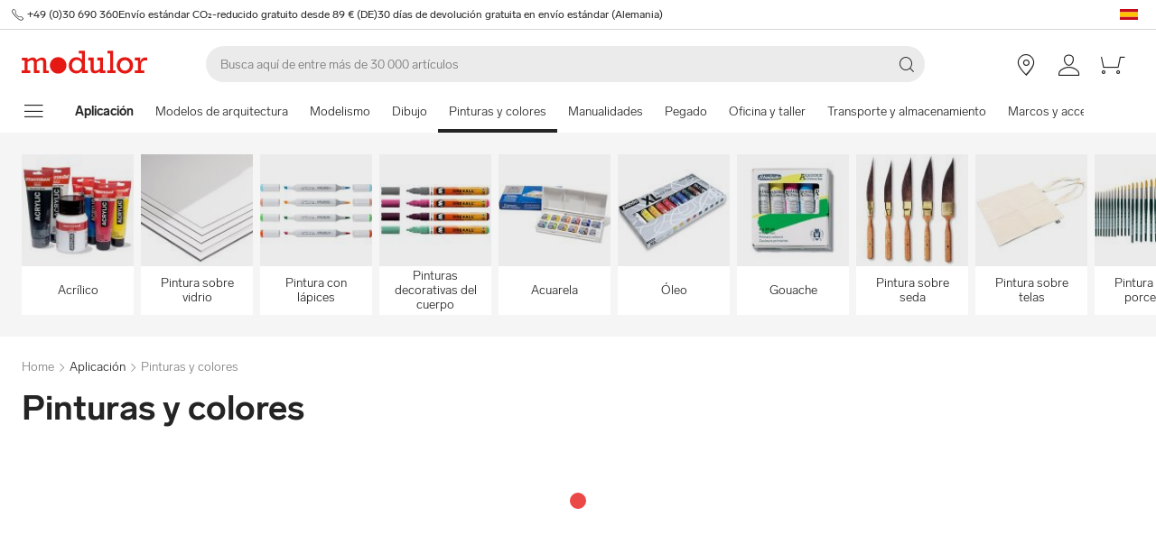

--- FILE ---
content_type: text/html; charset=utf-8
request_url: https://www.modulor.de/es/pinturas-y-colores/15/
body_size: 29956
content:
<!DOCTYPE html><html lang="es"><head><script>(function(w,i,g){w[g]=w[g]||[];if(typeof w[g].push=='function')w[g].push(i)})
(window,'GTM-PMBD4F','google_tags_first_party');</script><script>(function(w,d,s,l){w[l]=w[l]||[];(function(){w[l].push(arguments);})('set', 'developer_id.dYzg1YT', true);
		w[l].push({'gtm.start':new Date().getTime(),event:'gtm.js'});var f=d.getElementsByTagName(s)[0],
		j=d.createElement(s);j.async=true;j.src='/y3go/';
		f.parentNode.insertBefore(j,f);
		})(window,document,'script','dataLayer');</script><meta name="viewport" content="width=device-width"/><meta charSet="utf-8"/><title>Comprar Pinturas y colores online | Modulor</title><meta name="description" content="Comprar Pinturas y colores online en Modulor. ✓ Amplia Selección"/><link rel="alternate" hrefLang="de" href="https://www.modulor.de/malen/"/><link rel="alternate" hrefLang="en" href="https://www.modulor.de/en/painting-color-design/"/><link rel="alternate" hrefLang="es" href="https://www.modulor.de/es/pinturas-y-colores/"/><link rel="alternate" hrefLang="it" href="https://www.modulor.de/it/dipingere/"/><link rel="alternate" hrefLang="x-default" href="https://www.modulor.de/en/painting-color-design/"/><meta name="robots" content="index,follow"/><link rel="preconnect" href="https://dev.visualwebsiteoptimizer.com"/><script type="application/ld+json">{"@context":"https://schema.org","@type":"BreadcrumbList","itemListElement":[{"@type":"ListItem","position":1,"name":"Aplicación","item":"https://www.modulor.de//es/aplicacion/"},{"@type":"ListItem","position":2,"name":"Pinturas y colores","item":"https://www.modulor.de//es/pinturas-y-colores/"}]}</script><meta name="next-head-count" content="15"/><link rel="shortcut icon" type="image/x-icon" href="https://static.modulor.de/react/1654/static/favicon.ico"/><link rel="preconnect" href="https://www.googletagmanager.com"/><link rel="preconnect" href="https://www.google-analytics.com"/><link rel="preconnect" href="https://connect.facebook.net"/><link rel="preconnect" href="https://www.facebook.com"/><link rel="preconnect" href="https://gql.modulor.de"/><link rel="preconnect" href="https://cdn.modulor.de"/><link rel="preconnect" href="https://connect.nosto.com"/><script type="text/plain" data-usercentrics="Google Maps" src="https://apis.google.com/js/platform.js?onload=renderBadge" async="" defer=""></script><script async="" type="text/javascript" id="trustedScript" src="https://widgets.trustedshops.com/js/XFE8C4716A2CFADEAE5CDBD374AF49C97.js" data-desktop-enable-custom="true" data-mobile-enable-custom="true" data-mobile-disable-reviews="true"></script><script async="" defer="" type="text/javascript" src="https://integrations.etrusted.com/applications/widget.js/v2"></script><link rel="preload" href="https://static.modulor.de/react/1654/_next/static/media/83b8c90013e24c51-s.p.woff2" as="font" type="font/woff2" crossorigin="anonymous" data-next-font="size-adjust"/><link rel="preload" href="https://static.modulor.de/react/1654/_next/static/media/df373cb3cda80d97-s.p.woff2" as="font" type="font/woff2" crossorigin="anonymous" data-next-font="size-adjust"/><link rel="preload" href="https://static.modulor.de/react/1654/_next/static/media/d50adb152873a47f-s.p.woff2" as="font" type="font/woff2" crossorigin="anonymous" data-next-font="size-adjust"/><link rel="preload" href="https://static.modulor.de/react/1654/_next/static/media/27663a41c2720376-s.p.woff2" as="font" type="font/woff2" crossorigin="anonymous" data-next-font="size-adjust"/><link rel="preload" href="https://static.modulor.de/react/1654/_next/static/media/253eaaace6601e53-s.p.woff2" as="font" type="font/woff2" crossorigin="anonymous" data-next-font="size-adjust"/><link rel="preload" href="https://static.modulor.de/react/1654/_next/static/media/f0d131f92609c4a0-s.p.woff2" as="font" type="font/woff2" crossorigin="anonymous" data-next-font="size-adjust"/><link rel="preload" href="https://static.modulor.de/react/1654/_next/static/css/54603878f7fa2455.css" as="style" crossorigin="anonymous"/><link rel="stylesheet" href="https://static.modulor.de/react/1654/_next/static/css/54603878f7fa2455.css" crossorigin="anonymous" data-n-g=""/><link rel="preload" href="https://static.modulor.de/react/1654/_next/static/css/058d1d35cabb228e.css" as="style" crossorigin="anonymous"/><link rel="stylesheet" href="https://static.modulor.de/react/1654/_next/static/css/058d1d35cabb228e.css" crossorigin="anonymous" data-n-p=""/><link rel="preload" href="https://static.modulor.de/react/1654/_next/static/css/768995ebe2119493.css" as="style" crossorigin="anonymous"/><link rel="stylesheet" href="https://static.modulor.de/react/1654/_next/static/css/768995ebe2119493.css" crossorigin="anonymous"/><link rel="preload" href="https://static.modulor.de/react/1654/_next/static/css/1befbf1e2dfc97c9.css" as="style" crossorigin="anonymous"/><link rel="stylesheet" href="https://static.modulor.de/react/1654/_next/static/css/1befbf1e2dfc97c9.css" crossorigin="anonymous"/><link rel="preload" href="https://static.modulor.de/react/1654/_next/static/css/e8a763b662654a5b.css" as="style" crossorigin="anonymous"/><link rel="stylesheet" href="https://static.modulor.de/react/1654/_next/static/css/e8a763b662654a5b.css" crossorigin="anonymous"/><link rel="preload" href="https://static.modulor.de/react/1654/_next/static/css/3f87b2bfbc058aed.css" as="style" crossorigin="anonymous"/><link rel="stylesheet" href="https://static.modulor.de/react/1654/_next/static/css/3f87b2bfbc058aed.css" crossorigin="anonymous"/><link rel="preload" href="https://static.modulor.de/react/1654/_next/static/css/a0f6a46f441728d1.css" as="style" crossorigin="anonymous"/><link rel="stylesheet" href="https://static.modulor.de/react/1654/_next/static/css/a0f6a46f441728d1.css" crossorigin="anonymous"/><link rel="preload" href="https://static.modulor.de/react/1654/_next/static/css/c7ed77f4e160567f.css" as="style" crossorigin="anonymous"/><link rel="stylesheet" href="https://static.modulor.de/react/1654/_next/static/css/c7ed77f4e160567f.css" crossorigin="anonymous"/><noscript data-n-css=""></noscript><script defer="" crossorigin="anonymous" nomodule="" src="https://static.modulor.de/react/1654/_next/static/chunks/polyfills-42372ed130431b0a.js"></script><script defer="" src="https://static.modulor.de/react/1654/_next/static/chunks/4483.30e0b817ee0eb483.js" crossorigin="anonymous"></script><script defer="" src="https://static.modulor.de/react/1654/_next/static/chunks/7346.772eb348fcc8ecf3.js" crossorigin="anonymous"></script><script defer="" src="https://static.modulor.de/react/1654/_next/static/chunks/4301.de563b42472923ee.js" crossorigin="anonymous"></script><script defer="" src="https://static.modulor.de/react/1654/_next/static/chunks/6394.feed614dabec3b8d.js" crossorigin="anonymous"></script><script defer="" src="https://static.modulor.de/react/1654/_next/static/chunks/1087.f0ca04350f531179.js" crossorigin="anonymous"></script><script defer="" src="https://static.modulor.de/react/1654/_next/static/chunks/2556.fcf028149443b26c.js" crossorigin="anonymous"></script><script defer="" src="https://static.modulor.de/react/1654/_next/static/chunks/4563.33b4b4fbb3135190.js" crossorigin="anonymous"></script><script defer="" src="https://static.modulor.de/react/1654/_next/static/chunks/333.aa752a9c45dbea61.js" crossorigin="anonymous"></script><script defer="" src="https://static.modulor.de/react/1654/_next/static/chunks/7589.ab5871eae60fc7d5.js" crossorigin="anonymous"></script><script defer="" src="https://static.modulor.de/react/1654/_next/static/chunks/7159.32bf670bccd5e3d3.js" crossorigin="anonymous"></script><script defer="" src="https://static.modulor.de/react/1654/_next/static/chunks/2925.6d82811dbbe8b0f4.js" crossorigin="anonymous"></script><script defer="" src="https://static.modulor.de/react/1654/_next/static/chunks/3220.f7e5619a66f8c55d.js" crossorigin="anonymous"></script><script defer="" src="https://static.modulor.de/react/1654/_next/static/chunks/6480.b3dbb214bf2aa0cb.js" crossorigin="anonymous"></script><script src="https://static.modulor.de/react/1654/_next/static/chunks/webpack-af07a9009c4f85bf.js" defer="" crossorigin="anonymous"></script><script src="https://static.modulor.de/react/1654/_next/static/chunks/framework-da27f7ca4b93e2a2.js" defer="" crossorigin="anonymous"></script><script src="https://static.modulor.de/react/1654/_next/static/chunks/main-c5975401a5d28dda.js" defer="" crossorigin="anonymous"></script><script src="https://static.modulor.de/react/1654/_next/static/chunks/pages/_app-39977ffd6ec383a0.js" defer="" crossorigin="anonymous"></script><script src="https://static.modulor.de/react/1654/_next/static/chunks/6388-27822634d4f3cc32.js" defer="" crossorigin="anonymous"></script><script src="https://static.modulor.de/react/1654/_next/static/chunks/5885-7c5c95199c958898.js" defer="" crossorigin="anonymous"></script><script src="https://static.modulor.de/react/1654/_next/static/chunks/1226-19fc01ff0bf0823f.js" defer="" crossorigin="anonymous"></script><script src="https://static.modulor.de/react/1654/_next/static/chunks/pages/%5B%5B...path%5D%5D-bed6cc18211c60af.js" defer="" crossorigin="anonymous"></script><script src="https://static.modulor.de/react/1654/_next/static/518863ffd8e8c718/_buildManifest.js" defer="" crossorigin="anonymous"></script><script src="https://static.modulor.de/react/1654/_next/static/518863ffd8e8c718/_ssgManifest.js" defer="" crossorigin="anonymous"></script></head><body><div id="__next"><main class="__variable_d8c93e"><div id="notificationRoot"> </div><div id="modalRoot"> </div><div class="Header_preheader__54tBs"><div class="Header_left__KzXTr"><span style="display:flex"><i class="icon-phone Icon_icon__xKfl_" title="" style="font-size:16px"></i><a href="tel:+49 (0)30 690 360" target="_blank" rel="noreferrer" class="link inlined"> <!-- -->+49 (0)30 690 360</a></span><a href="" target="_blank" rel="noreferrer" class="link inlined"><span>Envío estándar CO₂-reducido gratuito desde 89 € (DE)</span></a><a href="" target="_blank" rel="noreferrer" class="link inlined"><span>30 días de devolución gratuita en envío estándar (Alemania)</span></a></div><div class="Header_right__ADo0x"><span class="Header_language-container__Nv3aZ"><button type="button" title="Idiomas" class="button ghost small no-hover"><svg width="24" height="24" viewBox="0 0 24 24" xmlns="http://www.w3.org/2000/svg" xmlns:xlink="http://www.w3.org/1999/xlink"><desc>flag_es_1px</desc><polygon fill="#C60B1E" points="22 14.5 22 18 2 18 2 14.5"></polygon><polygon fill="#C60B1E" points="2 6 22 6 22 9.5 2 9.5"></polygon><rect fill="#FFC400" x="2" y="9.5" width="20" height="5"></rect></svg></button></span></div></div><header class="Header_desktop-header__9apFs Header_sticky__9Q7w6"><div class="Header_first-row__13ENt"><div class="Header_logo-container__yPlcF"><a href="" target="_blank" rel="noreferrer" class="link" aria-label="Home"><svg height="30px" width="140px" xmlns="http://www.w3.org/2000/svg" viewBox="0 0 133 24"><path fill="#E51813" d="M122.2 20.6H119v2.8h10v-2.8h-3.5v-4.7c0-3.7 1.1-5.8 4.9-5.8h1.7V6.9H130c-2 0-4.1 1.2-5.1 3.9h-.1V7.1H119V10h3.3v10.6zm-18.7-5.3c0-3.1 2.2-5.5 5.1-5.5 2.9 0 5.1 2.4 5.1 5.5 0 3.2-2.2 5.5-5.1 5.5-2.9 0-5.1-2.3-5.1-5.5m-3.5 0c0 4.9 3.7 8.6 8.6 8.6 4.9 0 8.6-3.7 8.6-8.6s-3.7-8.6-8.6-8.6c-4.9 0-8.6 3.7-8.6 8.6m-6.9 5.3h-3v2.8h8.7v-2.8h-2.5V0h-6.1v2.8h2.9v17.8zm-4.8 0h-2.8V7.1h-6V10h2.8v8.8c-1.4 1.3-3.3 2.1-4.7 2.1-1.2 0-1.9-.7-1.9-2.4V7.1h-5.6V10h2.3v8.7c0 3.4 1.6 5 4.5 5 1.7 0 3.5-.7 5.3-2.1v1.9h6v-2.9zm-35.4-5.3c0-3.2 2.2-5.7 5.1-5.7 3.1 0 5.2 2.2 5.2 5.5S61 20.9 58 20.9s-5.1-2.3-5.1-5.6m16.6 5.3h-3V0h-6.3v2.8h3.1v6.5c-1.6-1.7-3.5-2.6-5.7-2.6-4.6 0-8.1 3.8-8.1 8.7 0 5.8 4.3 8.4 8 8.4 2.3 0 4.1-.9 5.8-2.7v2.4h6.2v-2.9zM3 20.6H0v2.8h9v-2.8H6.2v-8.8c2-1.4 3.4-2 4.6-2 1 0 2 .6 2 2.3v11.3h6v-2.8H16v-8.8c1.6-1.3 3.3-2.1 4.6-2.1 1.2 0 2 .8 2 2.4v11.4h6v-2.8h-2.8v-9.2c0-2.8-1.7-4.5-4.3-4.5-1.9 0-3.5.7-5.9 2.6-.7-1.7-2.1-2.6-3.9-2.6-1.8 0-3.6.8-5.5 2.3v-2h-6V10H3v10.6zM38.4 24c4.8 0 8.7-3.9 8.7-8.7 0-4.8-3.9-8.7-8.7-8.7-4.8 0-8.7 3.9-8.7 8.7 0 4.8 3.9 8.7 8.7 8.7"></path></svg></a></div><div class="Header_search-container__KAVk6"><div class="Search_search__8zDgT"><input aria-label="Buscar" autoComplete="off" data-cy="search-input" name="searchparam" placeholder="Busca aquí de entre más de 30 000 artículos" spellcheck="false" type="search" value=""/><i class="icon-magnifier" title="Buscar"></i></div></div><a href="" target="_blank" rel="noreferrer" class="link Header_icon-link__F_D49" aria-label=""><i class="Header_link-icon__GkklG
                 undefined
                 " title=""></i><span class="Header_icon-link-text__tOLdV "></span></a><a href="" target="_blank" rel="noreferrer" class="link Header_icon-link__F_D49" aria-label=""><i class="Header_link-icon__GkklG
                 undefined
                 " title=""></i><span class="Header_icon-link-text__tOLdV "></span></a><a href="" target="_blank" rel="noreferrer" class="link Header_icon-link__F_D49" aria-label=""><i class="Header_link-icon__GkklG
                 icon-location
                 hide-desktopHD" title=""></i><span class="Header_icon-link-text__tOLdV hide-desktop"></span></a><a href="" target="_blank" rel="noreferrer" class="link Header_icon-link__F_D49" aria-label=""><i class="Header_link-icon__GkklG
                 icon-avatar
                 " title=""></i></a><a href="" target="_blank" rel="noreferrer" class="link Header_icon-link__F_D49" aria-label=""><i class="Header_link-icon__GkklG
                 icon-cart
                 " title=""></i></a></div><nav class="Header_second-row___f_sA"><button type="button" class="button large ghost no-hover" aria-label="mostrar menú de navegación" aria-expanded="false"><i class="icon-burger-menu Icon_icon__xKfl_" title="" style="font-size:32px"></i></button><a class="link Header_link__suN3m" aria-label="Home" href="/es/aplicacion/"><strong>Aplicación</strong></a><div class="Header_categories-container__D9Tpa"><div class="Header_category__WFzhf " data-cy="NavBar-category"><a tabindex="-1" href="/es/modelos-de-arquitectura/">Modelos de arquitectura</a></div><div class="Header_category__WFzhf " data-cy="NavBar-category"><a tabindex="-1" href="/es/modelismo/">Modelismo</a></div><div class="Header_category__WFzhf " data-cy="NavBar-category"><a tabindex="-1" href="/es/dibujo/">Dibujo</a></div><div class="Header_category__WFzhf Header_active__v7PU5" data-cy="NavBar-category"><a tabindex="-1" href="/es/pinturas-y-colores/">Pinturas y colores</a></div><div class="Header_category__WFzhf " data-cy="NavBar-category"><a tabindex="-1" href="/es/manualidades/">Manualidades</a></div><div class="Header_category__WFzhf " data-cy="NavBar-category"><a tabindex="-1" href="/es/pegado/">Pegado</a></div><div class="Header_category__WFzhf " data-cy="NavBar-category"><a tabindex="-1" href="/es/oficina-y-taller/">Oficina y taller</a></div><div class="Header_category__WFzhf " data-cy="NavBar-category"><a tabindex="-1" href="/es/transporte-y-almacenamiento/">Transporte y almacenamiento</a></div><div class="Header_category__WFzhf " data-cy="NavBar-category"><a tabindex="-1" href="/es/marcos-y-accesorios-para-colgar/">Marcos y accesorios para colgar</a></div><div class="Header_category__WFzhf " data-cy="NavBar-category"><a tabindex="-1" href="/es/regalos/">Regalos</a></div><div class="Header_category__WFzhf " data-cy="NavBar-category"><a tabindex="-1" href="/es/decoracion-e-imagen/">Decoración e imagen</a></div><div class="Header_category__WFzhf " data-cy="NavBar-category"><a tabindex="-1" href="/es/trabajos-manuales/">Trabajos manuales</a></div><div class="Header_category__WFzhf " data-cy="NavBar-category"><a tabindex="-1" href="/es/foto-y-film/">Foto y film</a></div><div class="Header_category__WFzhf " data-cy="NavBar-category"><a tabindex="-1" href="/es/diversos/">Diversos</a></div></div><div class="Header_new-container__eZZhz"><a href="" target="_blank" rel="noreferrer" class="link"></a></div><div class="Header_sale-container__cwJ85"><a href="" target="_blank" rel="noreferrer" class="link"></a></div></nav></header><div class="Header_shadow__j_KA9" style="height:0"></div><div></div><div id="59816"><div class="SubHeader_container__vowTZ " style="margin-bottom:24px"><div class="HorizontalList_container__vUkyv" data-cy="HorizontalList-container"><div class="HorizontalList_content__8iae1 
          HorizontalList_native-scroll-mobile__J_RBN"><div class="SubHeader_tiles__MD4xx"><div class="HoverTile_tile__PiO_E undefined" data-cy="HoverTile"><a class="link inlined" href="/es/pinturas-y-colores/acrilico/"><div><picture class="Image_image__ObZHz undefined"><source srcSet="https://cdn.modulor.de/category/757fd8e259b098fef46f34e28c60729e_120_120.jpg 120w, https://cdn.modulor.de/category/757fd8e259b098fef46f34e28c60729e_240_240.jpg 240w" sizes="120px"/><img src="https://cdn.modulor.de/category/757fd8e259b098fef46f34e28c60729e_120_120.jpg" alt="Imagen de categoría para: + Acrílico" loading="lazy" style="object-position:center;aspect-ratio:1 / 1;filter:brightness(1);object-fit:contain"/></picture></div><span>Acrílico</span></a></div><div class="HoverTile_tile__PiO_E undefined" data-cy="HoverTile"><a class="link inlined" href="/es/pinturas-y-colores/pintura-sobre-vidrio/"><div><picture class="Image_image__ObZHz undefined"><source srcSet="https://cdn.modulor.de/category/05cca5b558c461ebc1a70cc655c8cf07_120_120.jpg 120w, https://cdn.modulor.de/category/05cca5b558c461ebc1a70cc655c8cf07_240_240.jpg 240w" sizes="120px"/><img src="https://cdn.modulor.de/category/05cca5b558c461ebc1a70cc655c8cf07_120_120.jpg" alt="Imagen de categoría para: + Pintura sobre vidrio" loading="lazy" style="object-position:center;aspect-ratio:1 / 1;filter:brightness(1);object-fit:contain"/></picture></div><span>Pintura sobre vidrio</span></a></div><div class="HoverTile_tile__PiO_E undefined" data-cy="HoverTile"><a class="link inlined" href="/es/pinturas-y-colores/pintura-con-lapices/"><div><picture class="Image_image__ObZHz undefined"><source srcSet="https://cdn.modulor.de/category/e3e4f2ad96cc180ac2563d905c53b905_120_120.jpg 120w, https://cdn.modulor.de/category/e3e4f2ad96cc180ac2563d905c53b905_240_240.jpg 240w" sizes="120px"/><img src="https://cdn.modulor.de/category/e3e4f2ad96cc180ac2563d905c53b905_120_120.jpg" alt="Imagen de categoría para: + Pintura con lápices" loading="lazy" style="object-position:center;aspect-ratio:1 / 1;filter:brightness(1);object-fit:contain"/></picture></div><span>Pintura con lápices</span></a></div><div class="HoverTile_tile__PiO_E undefined" data-cy="HoverTile"><a class="link inlined" href="/es/pinturas-y-colores/pinturas-decorativas-del-cuerpo/"><div><picture class="Image_image__ObZHz undefined"><source srcSet="https://cdn.modulor.de/category/a6889bbb9923e3d7d6e6f194012d3b3a_120_120.jpg 120w, https://cdn.modulor.de/category/a6889bbb9923e3d7d6e6f194012d3b3a_240_240.jpg 240w" sizes="120px"/><img src="https://cdn.modulor.de/category/a6889bbb9923e3d7d6e6f194012d3b3a_120_120.jpg" alt="Imagen de categoría para: + Pinturas decorativas del cuerpo" loading="lazy" style="object-position:center;aspect-ratio:1 / 1;filter:brightness(1);object-fit:contain"/></picture></div><span>Pinturas decorativas del cuerpo</span></a></div><div class="HoverTile_tile__PiO_E undefined" data-cy="HoverTile"><a class="link inlined" href="/es/pinturas-y-colores/acuarela/"><div><picture class="Image_image__ObZHz undefined"><source srcSet="https://cdn.modulor.de/category/967cf1c4e39f87b6430b61d11b7695e9_120_120.jpg 120w, https://cdn.modulor.de/category/967cf1c4e39f87b6430b61d11b7695e9_240_240.jpg 240w" sizes="120px"/><img src="https://cdn.modulor.de/category/967cf1c4e39f87b6430b61d11b7695e9_120_120.jpg" alt="Imagen de categoría para: + Acuarela" loading="lazy" style="object-position:center;aspect-ratio:1 / 1;filter:brightness(1);object-fit:contain"/></picture></div><span>Acuarela</span></a></div><div class="HoverTile_tile__PiO_E undefined" data-cy="HoverTile"><a class="link inlined" href="/es/pinturas-y-colores/oleo/"><div><picture class="Image_image__ObZHz undefined"><source srcSet="https://cdn.modulor.de/category/5649515e23a0d039dcda0667d4941751_120_120.jpg 120w, https://cdn.modulor.de/category/5649515e23a0d039dcda0667d4941751_240_240.jpg 240w" sizes="120px"/><img src="https://cdn.modulor.de/category/5649515e23a0d039dcda0667d4941751_120_120.jpg" alt="Imagen de categoría para: + Óleo" loading="lazy" style="object-position:center;aspect-ratio:1 / 1;filter:brightness(1);object-fit:contain"/></picture></div><span>Óleo</span></a></div><div class="HoverTile_tile__PiO_E undefined" data-cy="HoverTile"><a class="link inlined" href="/es/pinturas-y-colores/gouache/"><div><picture class="Image_image__ObZHz undefined"><source srcSet="https://cdn.modulor.de/category/f09d178fef21d7217948dae67db4f599_120_120.jpg 120w, https://cdn.modulor.de/category/f09d178fef21d7217948dae67db4f599_240_240.jpg 240w" sizes="120px"/><img src="https://cdn.modulor.de/category/f09d178fef21d7217948dae67db4f599_120_120.jpg" alt="Imagen de categoría para: + Gouache" loading="lazy" style="object-position:center;aspect-ratio:1 / 1;filter:brightness(1);object-fit:contain"/></picture></div><span>Gouache</span></a></div><div class="HoverTile_tile__PiO_E undefined" data-cy="HoverTile"><a class="link inlined" href="/es/pinturas-y-colores/pintura-sobre-seda/"><div><picture class="Image_image__ObZHz undefined"><source srcSet="https://cdn.modulor.de/category/c1ad4a61a69ad5b470c64c2ff8bb03e8_120_120.jpg 120w, https://cdn.modulor.de/category/c1ad4a61a69ad5b470c64c2ff8bb03e8_240_240.jpg 240w" sizes="120px"/><img src="https://cdn.modulor.de/category/c1ad4a61a69ad5b470c64c2ff8bb03e8_120_120.jpg" alt="Imagen de categoría para: + Pintura sobre seda" loading="lazy" style="object-position:center;aspect-ratio:1 / 1;filter:brightness(1);object-fit:contain"/></picture></div><span>Pintura sobre seda</span></a></div><div class="HoverTile_tile__PiO_E undefined" data-cy="HoverTile"><a class="link inlined" href="/es/pinturas-y-colores/pintura-sobre-telas/"><div><picture class="Image_image__ObZHz undefined"><source srcSet="https://cdn.modulor.de/category/ab6408f225a9cf106506091f7cceba0a_120_120.jpg 120w, https://cdn.modulor.de/category/ab6408f225a9cf106506091f7cceba0a_240_240.jpg 240w" sizes="120px"/><img src="https://cdn.modulor.de/category/ab6408f225a9cf106506091f7cceba0a_120_120.jpg" alt="Imagen de categoría para: + Pintura sobre telas" loading="lazy" style="object-position:center;aspect-ratio:1 / 1;filter:brightness(1);object-fit:contain"/></picture></div><span>Pintura sobre telas</span></a></div><div class="HoverTile_tile__PiO_E undefined" data-cy="HoverTile"><a class="link inlined" href="/es/pinturas-y-colores/pintura-sobre-porcelana/"><div><picture class="Image_image__ObZHz undefined"><source srcSet="https://cdn.modulor.de/category/a85b3a612b996b0404ee04fe52411691_120_120.jpg 120w, https://cdn.modulor.de/category/a85b3a612b996b0404ee04fe52411691_240_240.jpg 240w" sizes="120px"/><img src="https://cdn.modulor.de/category/a85b3a612b996b0404ee04fe52411691_120_120.jpg" alt="Imagen de categoría para: + Pintura sobre porcelana" loading="lazy" style="object-position:center;aspect-ratio:1 / 1;filter:brightness(1);object-fit:contain"/></picture></div><span>Pintura sobre porcelana</span></a></div><div class="HoverTile_tile__PiO_E undefined" data-cy="HoverTile"><a class="link inlined" href="/es/pinturas-y-colores/coloreo/"><div><picture class="Image_image__ObZHz undefined"><source srcSet="https://cdn.modulor.de/category/e135773b33af4bce44dc6abb70c22b78_120_120.jpg 120w, https://cdn.modulor.de/category/e135773b33af4bce44dc6abb70c22b78_240_240.jpg 240w" sizes="120px"/><img src="https://cdn.modulor.de/category/e135773b33af4bce44dc6abb70c22b78_120_120.jpg" alt="Imagen de categoría para: + Coloreo" loading="lazy" style="object-position:center;aspect-ratio:1 / 1;filter:brightness(1);object-fit:contain"/></picture></div><span>Coloreo</span></a></div><div class="HoverTile_tile__PiO_E undefined" data-cy="HoverTile"><a class="link inlined" href="/es/pinturas-y-colores/estampas/"><div><picture class="Image_image__ObZHz undefined"><source srcSet="https://cdn.modulor.de/category/487fb3fec00f481f82d5039e71386590_120_120.jpg 120w, https://cdn.modulor.de/category/487fb3fec00f481f82d5039e71386590_240_240.jpg 240w" sizes="120px"/><img src="https://cdn.modulor.de/category/487fb3fec00f481f82d5039e71386590_120_120.jpg" alt="Imagen de categoría para: + Estampas" loading="lazy" style="object-position:center;aspect-ratio:1 / 1;filter:brightness(1);object-fit:contain"/></picture></div><span>Estampas</span></a></div><div class="HoverTile_tile__PiO_E undefined" data-cy="HoverTile"><a class="link inlined" href="/es/pinturas-y-colores/sellos/"><div><picture class="Image_image__ObZHz undefined"><source srcSet="https://cdn.modulor.de/category/b2d4a0d5522fa1e37e6e304f64f817b6_120_120.jpg 120w, https://cdn.modulor.de/category/b2d4a0d5522fa1e37e6e304f64f817b6_240_240.jpg 240w" sizes="120px"/><img src="https://cdn.modulor.de/category/b2d4a0d5522fa1e37e6e304f64f817b6_120_120.jpg" alt="Imagen de categoría para: + Sellos" loading="lazy" style="object-position:center;aspect-ratio:1 / 1;filter:brightness(1);object-fit:contain"/></picture></div><span>Sellos</span></a></div><div class="HoverTile_tile__PiO_E undefined" data-cy="HoverTile"><a class="link inlined" href="/es/pinturas-y-colores/barnizados-esmaltados/"><div><picture class="Image_image__ObZHz undefined"><source srcSet="https://cdn.modulor.de/category/795336f6b3e1a52a371bc636deff3500_120_120.jpg 120w, https://cdn.modulor.de/category/795336f6b3e1a52a371bc636deff3500_240_240.jpg 240w" sizes="120px"/><img src="https://cdn.modulor.de/category/795336f6b3e1a52a371bc636deff3500_120_120.jpg" alt="Imagen de categoría para: + Barnizados &amp; Esmaltados" loading="lazy" style="object-position:center;aspect-ratio:1 / 1;filter:brightness(1);object-fit:contain"/></picture></div><span>Barnizados &amp; Esmaltados</span></a></div><div class="HoverTile_tile__PiO_E undefined" data-cy="HoverTile"><a class="link inlined" href="/es/pinturas-y-colores/fabricacion-de-colores/"><div><picture class="Image_image__ObZHz undefined"><source srcSet="https://cdn.modulor.de/category/2f516543e141aea4420eb35420362085_120_120.jpg 120w, https://cdn.modulor.de/category/2f516543e141aea4420eb35420362085_240_240.jpg 240w" sizes="120px"/><img src="https://cdn.modulor.de/category/2f516543e141aea4420eb35420362085_120_120.jpg" alt="Imagen de categoría para: + Fabricación de colores" loading="lazy" style="object-position:center;aspect-ratio:1 / 1;filter:brightness(1);object-fit:contain"/></picture></div><span>Fabricación de colores</span></a></div><div class="HoverTile_tile__PiO_E undefined" data-cy="HoverTile"><a class="link inlined" href="/es/pinturas-y-colores/pegatinas-de-colores/"><div><picture class="Image_image__ObZHz undefined"><source srcSet="https://cdn.modulor.de/category/1e2da507d3db1988326c3c99c1e704c8_120_120.jpg 120w, https://cdn.modulor.de/category/1e2da507d3db1988326c3c99c1e704c8_240_240.jpg 240w" sizes="120px"/><img src="https://cdn.modulor.de/category/1e2da507d3db1988326c3c99c1e704c8_120_120.jpg" alt="Imagen de categoría para: + Pegatinas de colores" loading="lazy" style="object-position:center;aspect-ratio:1 / 1;filter:brightness(1);object-fit:contain"/></picture></div><span>Pegatinas de colores</span></a></div><div class="HoverTile_tile__PiO_E undefined" data-cy="HoverTile"><a class="link inlined" href="/es/pinturas-y-colores/salpicados/"><div><picture class="Image_image__ObZHz undefined"><source srcSet="https://cdn.modulor.de/category/edd69c2f73f53deccea8d4d8afe4e6c4_120_120.jpg 120w, https://cdn.modulor.de/category/edd69c2f73f53deccea8d4d8afe4e6c4_240_240.jpg 240w" sizes="120px"/><img src="https://cdn.modulor.de/category/edd69c2f73f53deccea8d4d8afe4e6c4_120_120.jpg" alt="Imagen de categoría para: + Salpicados" loading="lazy" style="object-position:center;aspect-ratio:1 / 1;filter:brightness(1);object-fit:contain"/></picture></div><span>Salpicados</span></a></div><div class="HoverTile_tile__PiO_E undefined" data-cy="HoverTile"><a class="link inlined" href="/es/pinturas-y-colores/bases/"><div><picture class="Image_image__ObZHz undefined"><source srcSet="https://cdn.modulor.de/category/9a031b21c061abd1eec06c90fcf05e3d_120_120.jpg 120w, https://cdn.modulor.de/category/9a031b21c061abd1eec06c90fcf05e3d_240_240.jpg 240w" sizes="120px"/><img src="https://cdn.modulor.de/category/9a031b21c061abd1eec06c90fcf05e3d_120_120.jpg" alt="Imagen de categoría para: + Bases" loading="lazy" style="object-position:center;aspect-ratio:1 / 1;filter:brightness(1);object-fit:contain"/></picture></div><span>Bases</span></a></div><div class="HoverTile_tile__PiO_E undefined" data-cy="HoverTile"><a class="link inlined" href="/es/pinturas-y-colores/lacas/"><div><picture class="Image_image__ObZHz undefined"><source srcSet="https://cdn.modulor.de/category/4909c4d80ecd633ab3b50f25e21bf300_120_120.jpg 120w, https://cdn.modulor.de/category/4909c4d80ecd633ab3b50f25e21bf300_240_240.jpg 240w" sizes="120px"/><img src="https://cdn.modulor.de/category/4909c4d80ecd633ab3b50f25e21bf300_120_120.jpg" alt="Imagen de categoría para: + Lacas" loading="lazy" style="object-position:center;aspect-ratio:1 / 1;filter:brightness(1);object-fit:contain"/></picture></div><span>Lacas</span></a></div><div class="HoverTile_tile__PiO_E undefined" data-cy="HoverTile"><a class="link inlined" href="/es/pinturas-y-colores/oleos-y-ceras/"><div><picture class="Image_image__ObZHz undefined"><source srcSet="https://cdn.modulor.de/category/80cc4eae63e9a7ddd8fded2d54a738c4_120_120.jpg 120w, https://cdn.modulor.de/category/80cc4eae63e9a7ddd8fded2d54a738c4_240_240.jpg 240w" sizes="120px"/><img src="https://cdn.modulor.de/category/80cc4eae63e9a7ddd8fded2d54a738c4_120_120.jpg" alt="Imagen de categoría para: + Óleos y ceras" loading="lazy" style="object-position:center;aspect-ratio:1 / 1;filter:brightness(1);object-fit:contain"/></picture></div><span>Óleos y ceras</span></a></div><div class="HoverTile_tile__PiO_E undefined" data-cy="HoverTile"><a class="link inlined" href="/es/pinturas-y-colores/coloracion-de-materiales/"><div><picture class="Image_image__ObZHz undefined"><source srcSet="https://cdn.modulor.de/category/3c6f34e01f9b09775a9f33a0707807b6_120_120.jpg 120w, https://cdn.modulor.de/category/3c6f34e01f9b09775a9f33a0707807b6_240_240.jpg 240w" sizes="120px"/><img src="https://cdn.modulor.de/category/3c6f34e01f9b09775a9f33a0707807b6_120_120.jpg" alt="Imagen de categoría para: + Coloración de materiales" loading="lazy" style="object-position:center;aspect-ratio:1 / 1;filter:brightness(1);object-fit:contain"/></picture></div><span>Coloración de materiales</span></a></div><div class="HoverTile_tile__PiO_E undefined" data-cy="HoverTile"><a class="link inlined" href="/es/pinturas-y-colores/linograbado-xilografia/"><div><picture class="Image_image__ObZHz undefined"><source srcSet="https://cdn.modulor.de/category/b13e42495fc4ee3e19850c24a5ce5ad2_120_120.jpg 120w, https://cdn.modulor.de/category/b13e42495fc4ee3e19850c24a5ce5ad2_240_240.jpg 240w" sizes="120px"/><img src="https://cdn.modulor.de/category/b13e42495fc4ee3e19850c24a5ce5ad2_120_120.jpg" alt="Imagen de categoría para: + Linograbado &amp; Xilografía" loading="lazy" style="object-position:center;aspect-ratio:1 / 1;filter:brightness(1);object-fit:contain"/></picture></div><span>Linograbado &amp; Xilografía</span></a></div><div class="HoverTile_tile__PiO_E undefined" data-cy="HoverTile"><a class="link inlined" href="/es/pinturas-y-colores/doradura/"><div><picture class="Image_image__ObZHz undefined"><source srcSet="https://cdn.modulor.de/category/862d0ea950e27ea64b35677c76102b32_120_120.jpg 120w, https://cdn.modulor.de/category/862d0ea950e27ea64b35677c76102b32_240_240.jpg 240w" sizes="120px"/><img src="https://cdn.modulor.de/category/862d0ea950e27ea64b35677c76102b32_120_120.jpg" alt="Imagen de categoría para: + Doradura" loading="lazy" style="object-position:center;aspect-ratio:1 / 1;filter:brightness(1);object-fit:contain"/></picture></div><span>Doradura</span></a></div><div class="HoverTile_tile__PiO_E undefined" data-cy="HoverTile"><a class="link inlined" href="/es/pinturas-y-colores/serigrafia/"><div><picture class="Image_image__ObZHz undefined"><source srcSet="https://cdn.modulor.de/category/f9c06fa83eb1bae3198e3570bfc5a649_120_120.jpg 120w, https://cdn.modulor.de/category/f9c06fa83eb1bae3198e3570bfc5a649_240_240.jpg 240w" sizes="120px"/><img src="https://cdn.modulor.de/category/f9c06fa83eb1bae3198e3570bfc5a649_120_120.jpg" alt="Imagen de categoría para: + Serigrafía" loading="lazy" style="object-position:center;aspect-ratio:1 / 1;filter:brightness(1);object-fit:contain"/></picture></div><span>Serigrafía</span></a></div></div></div></div></div></div><div id="59817"><div class="" style="margin-bottom:0px"><div class="Breadcrumbs_breadcrumbs__JfK_a Breadcrumbs_withMargin__QUC0r"><span>Home</span><i class="Breadcrumbs_chevron__5kZFq icon-chevron-right"></i><a class="link inlined" href="/es/aplicacion/">Aplicación</a><i class="Breadcrumbs_chevron__5kZFq icon-chevron-right"></i><span>Pinturas y colores</span></div></div></div><div id="59818"><div class="" style="padding-bottom:32px"><h1 class="TitleText_title__tSk28" id="59818">Pinturas y colores</h1></div></div><div id="59819"><div class="" style="margin-bottom:64px"><div style="min-height:2978px"><div class="Loader_container__pZ44U Loader_small__cIjVT"><div class="Loader_loader__GrUtG"><div class="Loader_icon__8dLa7" style="animation-delay:1s"></div></div></div></div></div></div><div id="59820"><div class="Nosto_placeholderHeight__csXhh"></div></div><div id="59821"><div class="Nosto_placeholderHeight__csXhh"></div></div><div></div><footer class="Footer_container__7AGDW"><div class="Footer_usps__2xymZ hide-tablet hide-mobile"><div style="background-color:#F5F5F5;text-align:center;display:flex;flex-direction:column;align-items:center"><div class="Footer_title__7ywZX">Amamos el material</div><picture class="Image_image__ObZHz "><source srcSet="https://cdn.modulor.de/static/heart_brush_72_72.png 1x, https://cdn.modulor.de/static/heart_brush_144_144.png 2x" media="(min-width: 80.1em)"/><source srcSet="https://cdn.modulor.de/static/heart_brush_72_72.png 1x, https://cdn.modulor.de/static/heart_brush_144_144.png 2x" media="(min-width: 48.1em)"/><img src="https://cdn.modulor.de/static/heart_brush_72_72.png" alt="" loading="lazy" style="object-position:center center;width:72px;height:72px;filter:brightness(1);object-fit:cover"/></picture><div class="Footer_text__zmW1j"><p>Ya sea diseño, arquitectura, construcción de modelos, DIY, arte o papelería. Más de 30.000 artículos que harán que su corazón creativo lata con más fuerza. Para los profesionales. Y para todos los que quieren serlo.</p></div></div><div style="background-color:#F5F5F5;text-align:center;display:flex;flex-direction:column;align-items:center"><div class="Footer_title__7ywZX">Inspirador e individualizado</div><picture class="Image_image__ObZHz "><source srcSet="https://cdn.modulor.de/static/bulb_brush_72_72.png 1x, https://cdn.modulor.de/static/bulb_brush_144_144.png 2x" media="(min-width: 80.1em)"/><source srcSet="https://cdn.modulor.de/static/bulb_brush_72_72.png 1x, https://cdn.modulor.de/static/bulb_brush_144_144.png 2x" media="(min-width: 48.1em)"/><img src="https://cdn.modulor.de/static/bulb_brush_72_72.png" alt="" loading="lazy" style="object-position:center center;width:72px;height:72px;filter:brightness(1);object-fit:cover"/></picture><div class="Footer_text__zmW1j"><p>Sobre la pista de las tendencias mundiales en material. En Modulor siempre puede descubrir nuevos productos de alta calidad. De todas las formas y colores posibles, y en muchos casos incluso fabricados a medida.</p></div></div><div style="background-color:#F5F5F5;text-align:center;display:flex;flex-direction:column;align-items:center"><div class="Footer_title__7ywZX">Pago ómodo</div><picture class="Image_image__ObZHz "><source srcSet="https://cdn.modulor.de/static/payment_brush_72_72.png 1x, https://cdn.modulor.de/static/payment_brush_144_144.png 2x" media="(min-width: 80.1em)"/><source srcSet="https://cdn.modulor.de/static/payment_brush_72_72.png 1x, https://cdn.modulor.de/static/payment_brush_144_144.png 2x" media="(min-width: 48.1em)"/><img src="https://cdn.modulor.de/static/payment_brush_72_72.png" alt="" loading="lazy" style="object-position:center center;width:72px;height:72px;filter:brightness(1);object-fit:cover"/></picture><div class="Footer_text__zmW1j"><p>Es muy sencillo pagar en Modulor con Paypal, tarjeta de crédito y/o débito. ¿Quiere pagar después de la entrega? No hay problema, seleccionar la opción compra a cuenta.</p></div></div><div style="background-color:#F5F5F5;text-align:center;display:flex;flex-direction:column;align-items:center"><div class="Footer_title__7ywZX">Envío más rápido</div><picture class="Image_image__ObZHz "><source srcSet="https://cdn.modulor.de/static/truck_brush_72_72.png 1x, https://cdn.modulor.de/static/truck_brush_144_144.png 2x" media="(min-width: 80.1em)"/><source srcSet="https://cdn.modulor.de/static/truck_brush_72_72.png 1x, https://cdn.modulor.de/static/truck_brush_144_144.png 2x" media="(min-width: 48.1em)"/><img src="https://cdn.modulor.de/static/truck_brush_72_72.png" alt="" loading="lazy" style="object-position:center center;width:72px;height:72px;filter:brightness(1);object-fit:cover"/></picture><div class="Footer_text__zmW1j"><p>Gracias a nuestros colaboradores transportistas hacemos las entregas de forma fácil y rápida, incluso en el mismo día si así lo desea para dentro de Berlín. A partir de 89 €, el envío estándar sin coste para el clima (DE) es gratuito.</p></div></div><div style="background-color:#F5F5F5;text-align:center;display:flex;flex-direction:column;align-items:center"><div class="Footer_title__7ywZX">Original Berlinés</div><picture class="Image_image__ObZHz "><source srcSet="https://cdn.modulor.de/static/bear_brush_72_72.png 1x, https://cdn.modulor.de/static/bear_brush_144_144.png 2x" media="(min-width: 80.1em)"/><source srcSet="https://cdn.modulor.de/static/bear_brush_72_72.png 1x, https://cdn.modulor.de/static/bear_brush_144_144.png 2x" media="(min-width: 48.1em)"/><img src="https://cdn.modulor.de/static/bear_brush_72_72.png" alt="" loading="lazy" style="object-position:center center;width:72px;height:72px;filter:brightness(1);object-fit:cover"/></picture><div class="Footer_text__zmW1j"><p>En nuestra tienda de Berlin-Kreuzberg puede ver todos los productos y experimentar más ideas. A lo largo de más de 3.000 m² repartidos en 2 plantas.</p></div></div></div><div class=" Footer_newsletterPlaceholder__3EIzP"></div><div class="Footer_gray__ESLE9"><div class="Footer_list-elements__i1xd9 Footer_with-titles__Do6n4
   Footer_first__UBe48"><div class="Footer_element__CHu2S Footer_left__fTz49"><button class="Footer_button__h61b6" aria-controls="Acerca de Modulor-content" aria-expanded="false" id="Acerca de Modulor-header"><div class="Footer_title__7ywZX">Acerca de Modulor<i class="icon-chevron-up Footer_down__duJRL" title=""></i></div></button><div aria-labelledby="Acerca de Modulor-header" class="Footer_accordion-content__RJX0N Footer_vertical__eHin2 Footer_closed__vMXKX" id="Acerca de Modulor-content" style="flex-direction:column"><div class="Footer_entry__7p4PT Footer_has-no-icon__G75Tp
          "><a class="link inlined" href="/es/store-berlin/"><span class="Footer_entry-text__e_4En">Tienda a Berlin</span></a></div><div class="Footer_entry__7p4PT Footer_has-no-icon__G75Tp
          "><a class="link inlined" href="/es/biblioteca-de-materiales/"><span class="Footer_entry-text__e_4En">Biblioteca de materiales</span></a></div><div class="Footer_entry__7p4PT Footer_has-no-icon__G75Tp
          "><a class="link inlined" href="/es/trabajos/"><span class="Footer_entry-text__e_4En">Trabajos</span></a></div><div class="Footer_entry__7p4PT Footer_has-no-icon__G75Tp
          "><a class="link inlined" href="/es/newsletter/"><span class="Footer_entry-text__e_4En">Boletín de noticias</span></a></div></div></div><div class="Footer_element__CHu2S Footer_left__fTz49"><button class="Footer_button__h61b6" aria-controls="Servicio-content" aria-expanded="false" id="Servicio-header"><div class="Footer_title__7ywZX">Servicio<i class="icon-chevron-up Footer_down__duJRL" title=""></i></div></button><div aria-labelledby="Servicio-header" class="Footer_accordion-content__RJX0N Footer_vertical__eHin2 Footer_closed__vMXKX" id="Servicio-content" style="flex-direction:column"><div class="Footer_entry__7p4PT Footer_has-no-icon__G75Tp
          "><a class="link inlined" href="/es/pedido-y-envio/"><span class="Footer_entry-text__e_4En">Pedido & Envío</span></a></div><div class="Footer_entry__7p4PT Footer_has-no-icon__G75Tp
          "><a class="link inlined" href="/es/pedido-y-envio/#73623"><span class="Footer_entry-text__e_4En">Recogida en tienda</span></a></div><div class="Footer_entry__7p4PT Footer_has-no-icon__G75Tp
          "><a class="link inlined" href="/es/pago/"><span class="Footer_entry-text__e_4En">Pago</span></a></div><div class="Footer_entry__7p4PT Footer_has-no-icon__G75Tp
          "><a class="link inlined" href="/es/bono-modulor.html"><span class="Footer_entry-text__e_4En">Vales</span></a></div><div class="Footer_entry__7p4PT Footer_has-no-icon__G75Tp
          "><a class="link inlined" href="/es/devolucion/"><span class="Footer_entry-text__e_4En">Devolución</span></a></div><div class="Footer_entry__7p4PT Footer_has-no-icon__G75Tp
          "><a class="link inlined" href="/es/dimensiones-abreviaturas/"><span class="Footer_entry-text__e_4En">Medidas y abreviaturas</span></a></div></div></div><div class="Footer_element__CHu2S Footer_left__fTz49"><button class="Footer_button__h61b6" aria-controls="Personalización-content" aria-expanded="false" id="Personalización-header"><div class="Footer_title__7ywZX">Personalización<i class="icon-chevron-up Footer_down__duJRL" title=""></i></div></button><div aria-labelledby="Personalización-header" class="Footer_accordion-content__RJX0N Footer_vertical__eHin2 Footer_closed__vMXKX" id="Personalización-content" style="flex-direction:column"><div class="Footer_entry__7p4PT Footer_has-no-icon__G75Tp
          "><a class="link inlined" href="/es/tratamiento-individual-del-material/#76031"><span class="Footer_entry-text__e_4En">Corte</span></a></div><div class="Footer_entry__7p4PT Footer_has-no-icon__G75Tp
          "><a class="link inlined" href="/es/tratamiento-individual-del-material/#76004"><span class="Footer_entry-text__e_4En">Perforación</span></a></div><div class="Footer_entry__7p4PT Footer_has-no-icon__G75Tp
          "><a class="link inlined" href="/es/tratamiento-individual-del-material/#76476"><span class="Footer_entry-text__e_4En">Pliegue</span></a></div><div class="Footer_entry__7p4PT Footer_has-no-icon__G75Tp
          "><a class="link inlined" href="/es/marcos/marcos-individuales/"><span class="Footer_entry-text__e_4En">Enmarcado & passepartouts</span></a></div><div class="Footer_entry__7p4PT Footer_has-no-icon__G75Tp
          "><a class="link inlined" href="/es/muebles/"><span class="Footer_entry-text__e_4En">Configurar muebles</span></a></div></div></div><div class="Footer_element__CHu2S Footer_left__fTz49"><button class="Footer_button__h61b6" aria-controls="Profesionales-content" aria-expanded="false" id="Profesionales-header"><div class="Footer_title__7ywZX">Profesionales<i class="icon-chevron-up Footer_down__duJRL" title=""></i></div></button><div aria-labelledby="Profesionales-header" class="Footer_accordion-content__RJX0N Footer_vertical__eHin2 Footer_closed__vMXKX" id="Profesionales-content" style="flex-direction:column"><div class="Footer_entry__7p4PT Footer_has-no-icon__G75Tp
          "><a class="link inlined" href="/es/profesionales/#50556"><span class="Footer_entry-text__e_4En">Contacto</span></a></div><div class="Footer_entry__7p4PT Footer_has-no-icon__G75Tp
          "><a class="link inlined" href="/es/profesionales/#50552"><span class="Footer_entry-text__e_4En">Quotes & Inquiries</span></a></div><div class="Footer_entry__7p4PT Footer_has-no-icon__G75Tp
          "><a class="link inlined" href="/es/profesionales/#50576"><span class="Footer_entry-text__e_4En">Envío de muestras</span></a></div><div class="Footer_entry__7p4PT Footer_has-no-icon__G75Tp
          "><a class="link inlined" href="/es/informacion-servicios/planificacion-de-proyectos/"><span class="Footer_entry-text__e_4En">Planificación de proyectos</span></a></div><div class="Footer_entry__7p4PT Footer_has-no-icon__G75Tp
          "><a class="link inlined" href="/es/informacion-servicios/descargas/"><span class="Footer_entry-text__e_4En">Archivos CAD</span></a></div><div class="Footer_entry__7p4PT Footer_has-no-icon__G75Tp
          "><a class="link inlined" href="/es/profesionales/#50552"><span class="Footer_entry-text__e_4En">Solicitar servicio de montaje de muebles</span></a></div><div class="Footer_entry__7p4PT Footer_has-no-icon__G75Tp
          "><a class="link inlined" href="/es/informacion-servicios/socio-de-muebles/"><span class="Footer_entry-text__e_4En">Conviértase en socio del mueble</span></a></div><div class="Footer_entry__7p4PT Footer_has-no-icon__G75Tp
          "><a class="link inlined" href="/es/profesionales/#76442"><span class="Footer_entry-text__e_4En">Regalos promocionales</span></a></div></div></div><div class="Footer_element__CHu2S Footer_left__fTz49"><button class="Footer_button__h61b6" aria-controls="Contacto-content" aria-expanded="false" id="Contacto-header"><div class="Footer_title__7ywZX">Contacto<i class="icon-chevron-up Footer_down__duJRL" title=""></i></div></button><div aria-labelledby="Contacto-header" class="Footer_accordion-content__RJX0N Footer_vertical__eHin2 Footer_closed__vMXKX" id="Contacto-content" style="flex-direction:column"><div class="Footer_entry__7p4PT Footer_has-icon__Ty4WS
          Footer_sibling-with-icon__FQ_M4"><i class="icon-phone"></i><a href="tel:+4930690360" target="_blank" rel="noreferrer" class="link inlined"><span class="Footer_entry-text__e_4En">+49 (0)30 690 360</span></a></div><div class="Footer_entry__7p4PT Footer_has-no-icon__G75Tp
          Footer_sibling-with-icon__FQ_M4"><span class="Footer_entry-text__e_4En"><span>Lun - Vie </span><span>9:00 - 17:00</span></span></div><div class="Footer_entry__7p4PT Footer_has-icon__Ty4WS
          Footer_sibling-with-icon__FQ_M4"><i class="icon-info-circled"></i><a class="link inlined" href="/es/store-berlin/#80342"><span class="Footer_entry-text__e_4En">Objetos perdidos en la tienda</span></a></div><div class="Footer_entry__7p4PT Footer_has-icon__Ty4WS
          Footer_sibling-with-icon__FQ_M4"><i class="icon-email"></i><a class="link inlined" href="/es/contactar/"><span class="Footer_entry-text__e_4En">Formulario de contacto</span></a></div><div class="Footer_entry__7p4PT Footer_has-icon__Ty4WS
          Footer_sibling-with-icon__FQ_M4"><i class="icon-location"></i><span class="Footer_entry-text__e_4En">Horarios de apertura de tiendas</span></div><div class="Footer_entry__7p4PT Footer_has-no-icon__G75Tp
          Footer_sibling-with-icon__FQ_M4"><span class="Footer_entry-text__e_4En"><span>Lun - Sab </span><span>10:00 - 20:00</span></span></div><div class="Footer_entry__7p4PT Footer_has-no-icon__G75Tp
          Footer_sibling-with-icon__FQ_M4"><span class="Footer_entry-text__e_4En">Cortes diarios hasta las 16:30</span></div></div></div></div></div><div class="Footer_gray__ESLE9"><div class="Footer_list-elements__i1xd9 Footer_with-titles__Do6n4
   "><div class="Footer_element__CHu2S Footer_left__fTz49"><button class="Footer_button__h61b6" aria-controls="Formas de pago-content" aria-expanded="false" id="Formas de pago-header"><div class="Footer_title__7ywZX">Formas de pago<i class="icon-chevron-up Footer_down__duJRL" title=""></i></div></button><div aria-labelledby="Formas de pago-header" class="Footer_accordion-content__RJX0N Footer_horizontal__hV4wj Footer_closed__vMXKX" id="Formas de pago-content" style="flex-direction:row"><div class="Footer_entry__7p4PT"><svg xmlns="http://www.w3.org/2000/svg" viewBox="0 0 71 19" width="71" height="19"><g fill="none"><path fill="#253B80" d="M26.46 4.664h-3.916a.544.544 0 0 0-.538.46l-1.584 10.04a.326.326 0 0 0 .323.378h1.87a.544.544 0 0 0 .537-.46l.427-2.708a.544.544 0 0 1 .538-.46h1.24c2.579 0 4.067-1.248 4.456-3.722.175-1.082.008-1.932-.5-2.528-.556-.654-1.543-1-2.853-1Zm.451 3.668c-.214 1.405-1.287 1.405-2.326 1.405h-.59l.414-2.624a.326.326 0 0 1 .322-.276h.271c.707 0 1.375 0 1.72.403.205.24.268.598.19 1.092Zm11.254-.046H36.29a.326.326 0 0 0-.323.276l-.083.524-.13-.19c-.407-.589-1.312-.786-2.216-.786-2.072 0-3.842 1.57-4.186 3.771-.18 1.098.075 2.148.698 2.88.572.674 1.39.955 2.362.955 1.67 0 2.596-1.074 2.596-1.074l-.084.521a.326.326 0 0 0 .322.378h1.689a.544.544 0 0 0 .538-.46l1.013-6.418a.325.325 0 0 0-.321-.377Zm-2.614 3.65c-.181 1.071-1.031 1.79-2.116 1.79-.544 0-.98-.174-1.259-.505-.277-.329-.382-.796-.294-1.318.169-1.062 1.033-1.804 2.101-1.804.533 0 .966.177 1.25.51.286.338.4.808.318 1.327Zm12.6-3.65h-1.884c-.18 0-.349.09-.45.24l-2.6 3.828-1.1-3.68a.546.546 0 0 0-.523-.388h-1.852a.326.326 0 0 0-.31.432l2.076 6.091-1.951 2.755a.326.326 0 0 0 .266.515h1.882a.543.543 0 0 0 .447-.233l6.268-9.047a.326.326 0 0 0-.268-.513Z"></path><path fill="#179BD7" d="M54.39 4.664h-3.916a.544.544 0 0 0-.537.46l-1.584 10.04a.326.326 0 0 0 .322.378h2.01a.38.38 0 0 0 .375-.322l.45-2.846a.544.544 0 0 1 .537-.46h1.24c2.58 0 4.067-1.248 4.457-3.722.175-1.082.006-1.932-.5-2.528-.556-.654-1.543-1-2.853-1Zm.452 3.668c-.213 1.405-1.287 1.405-2.325 1.405h-.59l.414-2.624a.325.325 0 0 1 .322-.276h.27c.708 0 1.375 0 1.72.403.205.24.268.598.19 1.092Zm11.253-.046h-1.874a.325.325 0 0 0-.322.276l-.083.524-.131-.19c-.406-.589-1.31-.786-2.214-.786-2.073 0-3.842 1.57-4.187 3.771-.178 1.098.075 2.148.698 2.88.573.674 1.39.955 2.362.955 1.67 0 2.596-1.074 2.596-1.074l-.084.521a.326.326 0 0 0 .323.378h1.689a.544.544 0 0 0 .537-.46l1.014-6.418a.327.327 0 0 0-.324-.377Zm-2.614 3.65c-.18 1.071-1.03 1.79-2.115 1.79-.544 0-.98-.174-1.26-.505-.276-.329-.38-.796-.294-1.318.17-1.062 1.034-1.804 2.102-1.804.532 0 .965.177 1.25.51.287.338.4.808.317 1.327Zm4.825-6.996-1.607 10.225a.326.326 0 0 0 .322.377h1.615a.543.543 0 0 0 .538-.46l1.585-10.04a.326.326 0 0 0-.322-.378h-1.81a.327.327 0 0 0-.321.276Z"></path><path fill="#253B80" d="m4.16 17.493.3-1.902-.667-.016H.608L2.82 1.54a.18.18 0 0 1 .18-.154h5.37c1.784 0 3.014.371 3.657 1.104.3.343.493.702.585 1.097.098.415.1.91.004 1.514l-.006.044v.387l.3.171c.23.116.437.274.61.465.258.294.425.667.495 1.11.073.455.049.996-.07 1.61-.138.705-.36 1.32-.66 1.822-.265.45-.62.84-1.045 1.145a4.24 4.24 0 0 1-1.407.635 7.019 7.019 0 0 1-1.76.204h-.417c-.299 0-.59.107-.817.3a1.265 1.265 0 0 0-.426.76l-.032.172-.529 3.352-.024.123c-.006.04-.017.059-.033.072a.089.089 0 0 1-.055.02h-2.58Z"></path><path fill="#179BD7" d="M13.197 5.19a9.393 9.393 0 0 1-.055.315c-.708 3.636-3.132 4.893-6.226 4.893H5.34a.765.765 0 0 0-.756.648l-.807 5.116-.229 1.45a.403.403 0 0 0 .398.467h2.795c.33 0 .612-.24.664-.567l.028-.142.526-3.34.034-.183a.672.672 0 0 1 .664-.568h.418c2.708 0 4.827-1.099 5.447-4.28.259-1.33.125-2.439-.56-3.22a2.672 2.672 0 0 0-.765-.589Z"></path><path fill="#222D65" d="M12.456 4.895a5.587 5.587 0 0 0-.689-.153 8.751 8.751 0 0 0-1.389-.102h-4.21a.671.671 0 0 0-.663.568l-.896 5.672-.025.166a.765.765 0 0 1 .756-.648h1.576c3.094 0 5.518-1.257 6.226-4.893.021-.108.039-.213.055-.315a3.776 3.776 0 0 0-.741-.295Z"></path><path fill="#253B80" d="M5.505 5.208a.67.67 0 0 1 .663-.567h4.21c.499 0 .964.033 1.39.101.287.045.57.113.847.202.21.07.403.151.582.246.211-1.344-.001-2.259-.728-3.087C11.668 1.19 10.222.8 8.372.8h-5.37c-.378 0-.7.275-.76.649L.007 15.629a.462.462 0 0 0 .455.533h3.316l.832-5.282.896-5.672Z"></path></g></svg></div><div class="Footer_entry__7p4PT"><svg width="44px" height="17px" viewBox="0 0 44 17" xmlns="http://www.w3.org/2000/svg"><defs><path d="M22.1809138,9.61750224 C22.1564789,7.69100101 23.8977891,6.61586415 25.2095589,5.97669785 C26.5573382,5.32081292 27.0100274,4.90027493 27.0048832,4.31383664 C26.9945948,3.41617452 25.9297463,3.02007146 24.9330584,3.00463888 C23.1943203,2.97763185 22.1834859,3.47404672 21.3797053,3.849573 L20.7533995,0.918667587 C21.5597522,0.546999459 23.0528549,0.22291514 24.6012578,0.208768602 C28.2356319,0.208768602 30.6135363,2.0028068 30.6263968,4.78453053 C30.6405434,8.31473472 25.7432692,8.51021415 25.7767065,10.0881961 C25.7882809,10.5666063 26.2448283,11.0771677 27.2453743,11.2070587 C27.7405031,11.2726472 29.1075731,11.3228031 30.657262,10.6090459 L31.2655631,13.4447837 C30.4322034,13.7482913 29.3609247,14.0389383 28.027292,14.0389383 C24.606402,14.0389383 22.2002045,12.2204652 22.1809138,9.61750224 M37.1106553,13.794589 C36.4470541,13.794589 35.8876228,13.4074883 35.6381293,12.8133337 L30.44635,0.417108522 L34.078152,0.417108522 L34.8009115,2.41434244 L39.2390662,2.41434244 L39.6583181,0.417108522 L42.8592938,0.417108522 L40.0659956,13.794589 L37.1106553,13.794589 M37.6186446,10.1807917 L38.6667745,5.15748471 L35.7963133,5.15748471 L37.6186446,10.1807917 M17.7774824,13.794589 L14.9147376,0.417108522 L18.3754951,0.417108522 L21.2369539,13.794589 L17.7774824,13.794589 M12.6577218,13.794589 L9.05549888,4.68936292 L7.59840549,12.4313772 C7.42736099,13.2956021 6.75218533,13.794589 6.00241883,13.794589 L0.113600985,13.794589 L0.0312938562,13.4062023 C1.24017981,13.1438483 2.61368002,12.7207382 3.44575365,12.268049 C3.955029,11.9915485 4.10035253,11.7497713 4.26753888,11.0926003 L7.02739979,0.417108522 L10.6849228,0.417108522 L16.292096,13.794589 L12.6577218,13.794589" id="path-1"></path><linearGradient x1="16.148%" y1="39.934%" x2="85.831%" y2="60.549%" id="b"><stop stop-color="#222357" offset="0%"></stop><stop stop-color="#254AA5" offset="100%"></stop></linearGradient></defs><g stroke="none" stroke-width="1" fill="none" fill-rule="evenodd"><g transform="translate(-94.000000, -3.000000)"><g transform="translate(116.142941, 11.710938) scale(-1, 1) rotate(-180) translate(-116.142941, -11.710938) translate(94.642941, 4.210938)"><mask id="a" fill="white"><use xlink:href="#path-1"></use></mask><g mask="url(#a)" fill="url(#b)" fill-rule="nonzero"><g transform="translate(-4.715513, -14.146538)" id="path10283"><polyline points="0.26192529 26.5337606 42.46019 42.0743753 52.0601162 16.0065931 9.86228021 0.465978379"></polyline></g></g></g></g></g></svg></div><div class="Footer_entry__7p4PT"><svg xmlns="http://www.w3.org/2000/svg" viewBox="0 0 32 25" width="32" height="25"><g fill="none"><path fill="#231F20" d="M30.717 24.68a.196.196 0 0 0 .177-.118.197.197 0 0 0-.041-.212.191.191 0 0 0-.136-.056.195.195 0 0 0-.138.056.187.187 0 0 0-.04.062.186.186 0 0 0-.015.075c0 .027.005.052.015.075a.181.181 0 0 0 .102.103.19.19 0 0 0 .076.015Zm0-.44a.248.248 0 0 1 .179.072.243.243 0 0 1 .054.271.257.257 0 0 1-.134.132.252.252 0 0 1-.352-.228.243.243 0 0 1 .154-.228.252.252 0 0 1 .1-.02Zm-23.265-.886c0-.439.287-.799.756-.799.449 0 .752.345.752.799 0 .453-.303.798-.752.798-.47 0-.756-.36-.756-.798ZM9.47 24.6v-2.493h-.543v.303c-.172-.225-.432-.366-.787-.366-.7 0-1.248.548-1.248 1.31s.549 1.31 1.248 1.31c.355 0 .615-.142.787-.366v.302h.543Zm18.323-1.246c0-.439.287-.799.756-.799.45 0 .751.345.751.799 0 .453-.302.798-.75.798-.47 0-.757-.36-.757-.798Zm2.02 1.246v-3.495h-.544v1.305c-.172-.225-.433-.366-.787-.366-.7 0-1.248.548-1.248 1.31s.548 1.31 1.248 1.31c.354 0 .615-.142.787-.366v.302h.543ZM16.2 22.53c.35 0 .574.219.631.604h-1.294c.058-.36.277-.604.663-.604Zm.01-.486c-.73 0-1.241.532-1.241 1.31 0 .793.532 1.31 1.278 1.31.376 0 .72-.095 1.023-.35l-.266-.402a1.192 1.192 0 0 1-.726.26c-.349 0-.667-.16-.745-.61h1.851c.006-.067.011-.136.011-.208-.005-.778-.485-1.31-1.184-1.31Zm6.548 1.31c0-.439.287-.799.757-.799.448 0 .75.345.75.799 0 .453-.302.798-.75.798-.47 0-.757-.36-.757-.798Zm2.019 1.246v-2.493h-.542v.303c-.173-.225-.433-.366-.788-.366-.7 0-1.247.548-1.247 1.31s.548 1.31 1.247 1.31c.355 0 .615-.142.788-.366v.302h.542Zm-5.081-1.246c0 .756.527 1.31 1.33 1.31.376 0 .626-.084.897-.298l-.26-.439a1.096 1.096 0 0 1-.653.225c-.433-.005-.751-.318-.751-.798 0-.48.318-.793.751-.799.235 0 .45.078.653.225l.26-.439c-.27-.213-.521-.297-.897-.297-.803 0-1.33.553-1.33 1.31Zm6.99-1.31a.736.736 0 0 0-.657.366v-.303h-.537V24.6h.543v-1.397c0-.413.177-.642.532-.642.11 0 .224.015.339.062l.167-.51a1.155 1.155 0 0 0-.386-.069Zm-14.535.261c-.26-.172-.62-.26-1.016-.26-.632 0-1.039.302-1.039.797 0 .407.303.658.86.736l.257.037c.297.041.437.12.437.26 0 .193-.198.303-.568.303-.376 0-.647-.12-.83-.26l-.255.421c.297.22.673.324 1.08.324.72 0 1.137-.339 1.137-.814 0-.438-.328-.667-.871-.746l-.256-.037c-.234-.03-.422-.077-.422-.244 0-.183.177-.292.474-.292.319 0 .627.12.778.213l.234-.438Zm6.997-.26a.734.734 0 0 0-.657.365v-.303h-.538V24.6h.543v-1.397c0-.413.177-.642.532-.642.11 0 .224.015.339.062l.167-.51a1.155 1.155 0 0 0-.386-.069Zm-4.628.062h-.886v-.757h-.549v.757h-.505v.495h.505v1.138c0 .579.225.923.866.923.236 0 .507-.073.679-.193l-.157-.464c-.162.093-.339.14-.48.14-.271 0-.36-.167-.36-.417v-1.127h.887v-.495ZM6.414 24.6v-1.565c0-.59-.376-.986-.981-.99-.319-.006-.647.093-.877.443-.172-.277-.443-.444-.824-.444-.266 0-.527.078-.73.37v-.307h-.543V24.6h.548v-1.382c0-.433.24-.663.61-.663.36 0 .543.235.543.658V24.6h.548v-1.382c0-.433.25-.663.61-.663.37 0 .548.235.548.658V24.6h.548Z"></path><path fill="#FF5F00" d="M16.105 3.108a9.375 9.375 0 0 1 3.582 7.38 9.372 9.372 0 0 1-3.356 7.197l-.227.183-.226-.183a9.373 9.373 0 0 1-3.357-7.196 9.373 9.373 0 0 1 3.356-7.196l.228-.185Z"></path><path fill="#EB001B" d="M16.109 3.104a9.351 9.351 0 0 0-5.805-2.008C5.117 1.096.913 5.301.913 10.49c0 5.187 4.204 9.392 9.391 9.392 2.191 0 4.207-.75 5.805-2.008a9.377 9.377 0 0 1-3.588-7.384 9.377 9.377 0 0 1 3.588-7.385Z"></path><path fill="#F79E1B" d="M31.296 10.489c0 5.187-4.205 9.392-9.392 9.392-2.19 0-4.206-.75-5.804-2.008a9.375 9.375 0 0 0 3.587-7.384A9.375 9.375 0 0 0 16.1 3.104a9.354 9.354 0 0 1 5.804-2.008c5.187 0 9.392 4.205 9.392 9.393"></path></g></svg></div><div class="Footer_entry__7p4PT"><svg width="25px" height="25px" viewBox="0 0 25 25" version="1.1" xmlns="http://www.w3.org/2000/svg" xmlns:xlink="http://www.w3.org/1999/xlink"><defs><radialGradient cx="16.268323%" cy="14.8906234%" fx="16.268323%" fy="14.8906234%" r="111.215161%" gradientTransform="translate(0.162683,0.148906),scale(0.997627,1.000000),rotate(46.984236),translate(-0.162683,-0.148906)" id="radialGradient-1"><stop stop-color="#7FD3F3" offset="0%"></stop><stop stop-color="#017CC2" offset="100%"></stop></radialGradient></defs><g id="Symbols" stroke="none" stroke-width="1" fill="none" fill-rule="evenodd"><g transform="translate(0.214609, 0.800000)" fill-rule="nonzero"><polygon fill="#FFFFFF" points="0.021572449 0.0129934592 23.8314028 0.0129934592 23.8314028 23.9119035 0.021572449 23.9119035"></polygon><path d="M23.8314028,13.0280865 L22.5909223,13.0280865 C22.2203893,13.0280865 21.9427264,13.1143231 21.7513001,13.2526806 L21.7513001,13.0280865 L19.9223262,13.0280865 C19.6323438,13.0280865 19.2826592,13.0982131 19.1206102,13.2526806 L19.1206102,13.0280865 L15.8521482,13.0280865 L15.8521482,13.2526806 C15.5905953,13.067888 15.1527787,13.0280865 14.9461901,13.0280865 L12.7883798,13.0280865 L12.7883798,13.2526806 C12.5817909,13.0536732 12.128812,13.0280865 11.8511489,13.0280865 L9.43178602,13.0280865 L8.87835551,13.6270044 L8.36377898,13.0280865 L4.75605643,13.0280865 L4.75605643,16.9343201 L8.29649541,16.9343201 L8.86414071,16.3259256 L9.40146092,16.9324249 L11.5810674,16.9343201 L11.5810674,16.0131995 L11.7980804,16.0131995 C12.0861673,16.0131995 12.4273234,16.0065661 12.7248869,15.8786327 L12.7248869,16.9343201 L14.5301694,16.9343201 L14.5301694,15.9118004 L14.6183014,15.9118004 C14.7282294,15.910853 14.7367583,15.9203293 14.7367583,16.0245713 L14.7367583,16.9343201 L20.2018843,16.9343201 C20.545883,16.9343201 20.916416,16.8452406 21.1163712,16.6869823 L21.1163712,16.9343201 L22.8486845,16.9343201 C23.2078457,16.9343201 23.5632165,16.8821991 23.8314028,16.7552134 L23.8314028,23.9119035 L0.021572449,23.9119035 L0.021572449,12.1164426 L1.16444418,12.1164426 L1.42220633,11.4900426 L1.99838051,11.4900426 L2.25709041,12.1164426 L4.50682316,12.1164426 L4.50682316,11.6397719 L4.70867388,12.11739 L5.87334153,12.11739 L6.07613969,11.6321908 L6.07613969,12.1164426 L11.664461,12.1164426 L11.6635133,11.0939229 L11.7724938,11.0939229 C11.8530444,11.0939229 11.8719973,11.1033995 11.8719973,11.2275422 L11.8719973,12.1164426 L14.7632927,12.1164426 L14.7623449,11.873843 C14.9926252,11.9989332 15.3546294,12.1164426 15.8360382,12.1164426 L17.0518794,12.1164426 L17.3143797,11.4900426 L17.8905539,11.4900426 L18.1492638,12.1164426 L20.4861808,12.1164426 L20.4861808,11.5232106 L20.845342,12.1164426 L22.7226465,12.1164426 L22.7226465,8.21020867 L20.8661905,8.21020867 L20.8661905,8.67076898 L20.5998995,8.21020867 L18.6922699,8.21020867 L18.6922699,8.67076898 L18.4581992,8.21020867 L15.8815255,8.21020867 C15.4474996,8.21020867 15.0655947,8.26801592 14.7623449,8.43480306 L14.7623449,8.21020867 L12.9864395,8.21020867 L12.9864395,8.43480306 C12.7845891,8.2642252 12.5220888,8.21020867 12.2283156,8.21020867 L5.73214102,8.21020867 L5.29242918,9.21756612 L4.84797888,8.21020867 L2.80388724,8.21020867 L2.80388724,8.67076898 L2.57265949,8.21020867 L0.828026633,8.21020867 L0.021572449,10.0628743 L0.021572449,0.0129934898 L23.8314028,0.0129934898 L23.8314028,13.0280865 M22.1294143,11.5649072 L21.1760734,11.5649072 L19.9090589,9.46395612 L19.9100063,11.5649072 L18.5482261,11.5649072 L18.290464,10.9375598 L16.8974112,10.9375598 L16.6405968,11.5649072 L15.8616245,11.5649072 C15.5327884,11.5649072 15.1215061,11.4890948 14.8883829,11.2531289 C14.6533644,11.0133719 14.5339601,10.6940124 14.5339601,10.1841741 C14.5339601,9.76815337 14.607877,9.38814398 14.893121,9.08963265 C15.1082388,8.86693378 15.4503422,8.76174398 15.9118503,8.76174398 L16.5515173,8.76174398 L16.5515173,9.36255704 L15.9251173,9.36160959 C15.6777796,9.36160959 15.5384743,9.39856806 15.4076979,9.52934449 C15.2901885,9.64590612 15.2115334,9.86955245 15.2115334,10.1642734 C15.2115334,10.4627847 15.2702878,10.6769547 15.4020119,10.8209982 C15.5005681,10.9299784 15.6863085,10.9640939 15.8663627,10.9640939 L16.1667695,10.9640939 L17.109686,8.76174398 L18.1066191,8.76174398 L19.2409619,11.4123349 L19.2409619,8.76174398 L20.2634816,8.76174398 L21.4404692,10.7129654 L21.4395214,8.76174398 L22.1294143,8.76174398 L22.1294143,11.5649072 Z M13.5218645,11.5649072 L14.2070189,11.5649072 L14.2070189,8.76079622 L13.5218645,8.76079622 L13.5218645,11.5649072 Z M12.7921702,8.89725857 C12.576105,8.77406357 12.3249762,8.76174398 11.9857157,8.76174398 L10.4438813,8.76174398 L10.4438813,11.5649072 L11.1129257,11.5649072 L11.1129257,10.5442828 L11.8312482,10.5442828 C12.0747955,10.5442828 12.2216819,10.566079 12.3173951,10.6674781 C12.4415379,10.7992019 12.4273231,11.043697 12.4273231,11.2104842 L12.4273231,11.5649072 L13.1011056,11.5649072 L13.1011056,11.0086338 C13.1011056,10.7650864 13.0840479,10.6362055 12.9902302,10.5006906 C12.9333707,10.4191926 12.8073328,10.3187409 12.660446,10.2628295 C12.8367101,10.1936504 13.1371166,9.96337041 13.1371166,9.5189201 C13.1371166,9.20524653 13.007288,9.02140133 12.7921702,8.89725857 M9.98047806,10.9792564 L8.41400449,10.9811519 L8.41400449,10.4258259 L9.94257184,10.4267737 L9.94257184,9.85059949 L8.41400449,9.85059949 L8.41400449,9.34549929 L9.98047806,9.34549929 L9.98047806,8.76174398 L7.7449601,8.76174398 L7.7449601,11.5649072 L9.98047806,11.5649072 L9.98047806,10.9792564 Z M7.24554582,8.76174398 L6.13110367,8.76174398 L5.32559694,10.6627396 L4.45280663,8.76174398 L3.35731776,8.76174398 L3.3582652,11.4132823 L2.22297459,8.76174398 L1.22604153,8.76174398 L0.0272580612,11.5649072 L0.756952347,11.5649072 L1.01376704,10.9375598 L2.4068198,10.9375598 L2.66458194,11.5649072 L4.02636214,11.5649072 L4.02636214,9.36729551 L4.99960347,11.5649072 L5.58809724,11.5649072 L6.55849592,9.37013847 L6.55849592,11.5649072 L7.24554582,11.5649072 L7.24554582,8.76174398 Z M18.0497599,10.3538042 L17.59299,9.2403098 L17.1371682,10.3538042 L18.0497599,10.3538042 Z M12.2567452,9.91124939 C12.166718,9.96526561 12.0577374,9.96905633 11.9288565,9.96905633 L11.1129257,9.96905633 L11.1129257,9.34549929 L11.9383332,9.34549929 C12.05679,9.34549929 12.177142,9.34929 12.2567452,9.3938299 C12.3401388,9.440265 12.394155,9.52650153 12.394155,9.64495837 C12.394155,9.76531041 12.342034,9.86197133 12.2567452,9.91124939 M1.25352367,10.3538042 L1.70934582,9.2403098 L2.16611541,10.3538042 L1.25352367,10.3538042 M23.9773414,15.4995707 C23.9773414,16.0956456 23.6030177,16.3818373 22.9254444,16.3818373 L21.632843,16.3818373 L21.632843,15.7810243 L22.9207062,15.7810243 C23.044849,15.7810243 23.1339285,15.7639665 23.1898402,15.712793 C23.2343801,15.6710963 23.2684956,15.6085509 23.2684956,15.5298958 C23.2684956,15.4465019 23.2343801,15.3839568 23.1869972,15.3441554 C23.1367714,15.3015107 23.0685404,15.284453 22.953874,15.28161 C22.3284217,15.2645522 21.5418683,15.3015107 21.5418683,14.4126104 C21.5418683,14.0108048 21.7967874,13.5786741 22.5008951,13.5786741 L23.8351932,13.5786741 L23.8351932,14.1804349 L22.613666,14.1804349 C22.4933137,14.1804349 22.4127631,14.1842256 22.347375,14.2278178 C22.2763007,14.2742529 22.2478711,14.3405887 22.2478711,14.4306159 C22.2478711,14.534858 22.308521,14.6078274 22.3947576,14.6381522 C22.4629889,14.6618437 22.5397488,14.6675296 22.6515722,14.6694251 L23.0107335,14.6789014 C23.382214,14.6874303 23.6248139,14.749028 23.775491,14.9044433 C23.9081627,15.0437486 23.9773414,15.2076931 23.9773414,15.4995707 M21.1599634,14.9044433 C21.0092862,14.7499757 20.7647911,14.6874303 20.3933103,14.6789014 L20.0350968,14.6694251 C19.9232737,14.6675296 19.8474612,14.6618437 19.7782824,14.6381522 C19.6929934,14.6078274 19.6323435,14.534858 19.6323435,14.4306159 C19.6323435,14.3405887 19.6607731,14.2742529 19.7308996,14.2278178 C19.796288,14.1842256 19.877786,14.1804349 19.9990861,14.1804349 L21.2262992,14.1804349 L21.2262992,13.5786741 L19.8853674,13.5786741 C19.1812598,13.5786741 18.9263406,14.009857 18.9263406,14.4126104 C18.9263406,15.3024585 19.7128941,15.2645522 20.3373989,15.28161 C20.452065,15.284453 20.5212438,15.3015107 20.5705218,15.3441554 C20.6179047,15.3839568 20.652968,15.4465019 20.652968,15.5298958 C20.652968,15.6085509 20.6179047,15.6710963 20.5733648,15.712793 C20.5174534,15.7639665 20.4293213,15.7810243 20.3042308,15.7810243 L19.004996,15.7810243 L19.004996,16.3818373 L20.3089693,16.3818373 C20.9865426,16.3818373 21.360866,16.0956456 21.360866,15.4995707 C21.360866,15.2076931 21.292635,15.0437486 21.1599634,14.9044433 M18.6069808,15.7990298 L17.0405072,15.798082 L17.0405072,15.2446515 L18.5700223,15.2446515 L18.5700223,14.6675296 L17.0405072,14.6684773 L17.0405072,14.1633771 L18.6069808,14.1633771 L18.6069808,13.5786741 L16.3714629,13.5786741 L16.3714629,16.3818373 L18.6069808,16.3818373 L18.6069808,15.7990298 Z M15.6559834,13.7151364 C15.4389704,13.5909937 15.1887894,13.5786741 14.8504766,13.5786741 L13.3076945,13.5786741 L13.3076945,16.3818373 L13.9757911,16.3818373 L13.9757911,15.3631084 L14.6960091,15.3621606 C14.9395564,15.3621606 15.0854951,15.3839568 15.182156,15.4844082 C15.3062988,15.6170798 15.2911362,15.8606271 15.2911362,16.0274146 L15.2911362,16.3818373 L15.9658665,16.3818373 L15.9658665,15.8265116 C15.9649188,15.5829643 15.9488088,15.4540834 15.8540434,15.3185685 C15.7981316,15.2361227 15.6720937,15.1356713 15.5261547,15.0797596 C15.7005233,15.0105808 16.0009298,14.7812483 16.0009298,14.3358505 C16.0009298,14.0231244 15.8711011,13.8392792 15.6559834,13.7151364 M11.8672589,13.5786741 L9.72745408,13.5786741 L8.87361704,14.4988472 L8.05294776,13.5786741 L5.35781724,13.5786741 L5.35781724,16.3818373 L8.01125112,16.3818373 L8.86698337,15.4578738 L9.69049561,16.3818373 L10.9935211,16.3818373 L10.9935211,15.443659 L11.8255622,15.443659 C12.4102653,15.443659 12.9902302,15.28161 12.9902302,14.5054806 C12.9902302,13.730299 12.3951028,13.5786741 11.8672589,13.5786741 M15.1215061,14.730075 C15.0305311,14.782196 14.9215509,14.7859864 14.7926697,14.7859864 L13.9757911,14.7869342 L13.9757911,14.1633771 L14.8021463,14.1633771 C14.9206032,14.1633771 15.0409552,14.1671679 15.1215061,14.21076 C15.2048997,14.2581429 15.2579685,14.3443794 15.2579685,14.4628362 C15.2579685,14.5831883 15.2058474,14.6798492 15.1215061,14.730075 M11.8596778,14.8684326 L10.9935211,14.8684326 L10.9935211,14.1633771 L11.8672589,14.1633771 C12.1070158,14.1633771 12.2719078,14.262881 12.2719078,14.5054806 C12.2719078,14.746185 12.1145969,14.8684326 11.8596778,14.8684326 M9.29911408,14.9868894 L10.3244767,13.8828713 L10.3244767,16.1259707 L9.29911408,14.9868894 Z M7.67199061,15.798082 L6.02780908,15.798082 L6.02780908,15.2446515 L7.49383133,15.2446515 L7.49383133,14.6675296 L6.02780908,14.6684773 L6.02780908,14.1633771 L7.70136796,14.1633771 L8.43580041,14.9783605 L7.67199061,15.798082" id="path5348" fill="url(#radialGradient-1)"></path></g></g></svg></div><div class="Footer_entry__7p4PT"><svg xmlns="http://www.w3.org/2000/svg" viewBox="0 0 25 25" width="25" height="25"><g fill="none"><path fill="#007FC3" d="M6.232 6.705v3.458h1.931V5.658H7.28a1.05 1.05 0 0 0-1.047 1.047Zm0 11.948c0 .615.479 1.1 1.058 1.1h.873v-3.527h6.027v8.316H2.916c-1.49 0-2.579-1.21-2.579-2.7V3.568C.337 2.074 1.421.863 2.916.863H14.19v13.969H6.232v3.82"></path><path fill="red" d="M24.269 24.547H13.21l-.127-.015-.115-.016-.132-.021-.116-.032-.11-.042-.116-.037-.11-.037a2.844 2.844 0 0 1-.885-.605 2.853 2.853 0 0 1-.579-.91l-.037-.11-.031-.133-.032-.115-.031-.116-.016-.132-.016-.115-.005-.137-.01-.116V3.548c.015-.711.257-1.348.747-1.859a2.56 2.56 0 0 1 .868-.605l.11-.052.111-.037.121-.032.11-.031.127-.027.121-.016.116-.015.126-.01h10.98v9.289h-5.785v-4.51c-.89-.143-1.853.062-1.91 1.11v-.41l-.006.42.005-.016v11.895l-.005-.016.005.106v-.09c.058 1.047 1.016 1.253 1.921 1.105v-4.831l.027-.09h5.731v9.721"></path><path fill="#292526" d="M13.263 24.547c-.668-.026-1.31-.336-1.779-.81a2.853 2.853 0 0 1-.579-.91l-.036-.111-.032-.132-.032-.116-.031-.115-.016-.132-.016-.116-.005-.137-.01-.115v-5.621h3.463v8.315h-.927Zm-2.542-21c.069-1.91 1.632-2.92 3.469-2.679v13.969H10.72V3.547"></path></g></svg></div><div class="Footer_entry__7p4PT Footer_has-no-icon__G75Tp
          "><span class="Footer_entry-text__e_4En"><span style='font-size:12px;color:#242424;font-weight:700;'>Factura</span></span></div><div class="Footer_entry__7p4PT Footer_has-no-icon__G75Tp
          "><span class="Footer_entry-text__e_4En"><span style='font-size:12px;color:#242424;font-weight:700;'>Pago anticipado</span></span></div></div></div><div class="Footer_element__CHu2S Footer_left__fTz49"><button class="Footer_button__h61b6" aria-controls="Socios transportistas-content" aria-expanded="false" id="Socios transportistas-header"><div class="Footer_title__7ywZX">Socios transportistas<i class="icon-chevron-up Footer_down__duJRL" title=""></i></div></button><div aria-labelledby="Socios transportistas-header" class="Footer_accordion-content__RJX0N Footer_horizontal__hV4wj Footer_closed__vMXKX" id="Socios transportistas-content" style="flex-direction:row"><div class="Footer_entry__7p4PT"><svg width="48px" height="16px" viewBox="0 0 48 16" version="1.1" xmlns="http://www.w3.org/2000/svg" xmlns:xlink="http://www.w3.org/1999/xlink"><title>FedEx@2x</title><g id="Symbols" stroke="none" stroke-width="1" fill="none" fill-rule="evenodd"><g id="Footer-/-Desktop-HD" transform="translate(-518.000000, -476.000000)" fill-rule="nonzero"><g id="Group-26" transform="translate(24.000000, 0.000000)"><g id="Group-28" transform="translate(0.000000, 412.000000)"><g id="Group-16" transform="translate(0.000000, 25.000000)"><g id="Group-7" transform="translate(494.000000, 0.000000)"><g id="Group-30" transform="translate(0.000000, 38.800000)"><g id="FedEx" transform="translate(0.000000, 1.000000)"><polygon id="polygon10" fill="#FF5900" points="40 5.2 41.9333333 7.4 43.8666667 5.2 47.9333333 5.2 43.9333333 9.66666667 48 14.2 43.7333333 14.2 41.8 12 39.8666667 14.2 35.7333333 14.2 39.7333333 9.66666667 35.7333333 5.2"></polygon><polygon id="polygon12" fill="#FF5900" points="35.7333333 5.2 35.7333333 8.2 31.2 8.2 31.2 11 35.7333333 11 35.7333333 14.2 27.8666667 14.2 27.8666667 0 35.7333333 0 35.7333333 3.13333333 31.2 3.13333333 31.2 5.2"></polygon><path d="M24.5333333,0 L24.5333333,5.8 L24.4666667,5.8 C23.8,4.93333333 22.8666667,4.66666667 21.8,4.66666667 C19.6,4.66666667 18,6.13333333 17.4,8.13333333 C16.7333333,6 15.0666667,4.66666667 12.5333333,4.66666667 C10.4666667,4.66666667 8.86666667,5.6 8,7.06666667 L8,5.2 L3.8,5.2 L3.8,3.2 L8.4,3.2 L8.4,0 L0,0 L0,14.2 L3.8,14.2 L3.8,8.26666667 L7.53333333,8.26666667 C7.4,8.66666667 7.33333333,9.13333333 7.33333333,9.6 C7.33333333,12.5333333 9.6,14.6666667 12.4666667,14.6666667 C14.8666667,14.6666667 16.4666667,13.5333333 17.3333333,11.4666667 L14.1333333,11.4666667 C13.6666667,12.0666667 13.3333333,12.2666667 12.4666667,12.2666667 C11.4666667,12.2666667 10.6,11.4 10.6,10.3333333 L17.2,10.3333333 C17.4666667,12.6666667 19.3333333,14.7333333 21.8,14.7333333 C22.8666667,14.7333333 23.8666667,14.2 24.4666667,13.3333333 L24.5333333,13.3333333 L24.5333333,14.2666667 L27.8666667,14.2666667 L27.8666667,0 L24.5333333,0 Z M10.7333333,8.26666667 C10.9333333,7.33333333 11.6666667,6.8 12.5333333,6.8 C13.4666667,6.8 14.1333333,7.4 14.3333333,8.26666667 C14.4,8.26666667 10.7333333,8.26666667 10.7333333,8.26666667 Z M22.5333333,12 C21.3333333,12 20.5333333,10.8666667 20.5333333,9.66666667 C20.5333333,8.4 21.2,7.2 22.5333333,7.2 C23.9333333,7.2 24.4666667,8.4 24.4666667,9.66666667 C24.4666667,10.9333333 23.8666667,12 22.5333333,12 Z" id="path14" fill="#2A007C"></path></g></g></g></g></g></g></g></g></svg></div><div class="Footer_entry__7p4PT"><svg version="1.1" xmlns="http://www.w3.org/2000/svg" xmlns:xlink="http://www.w3.org/1999/xlink" viewBox="0 0 845.1 296.4" xml:space="preserve" width="46px"><style type="text/css">.st0{fill:#FDDB3F;}
        .st1{fill:#FDEB94;}
        .st2{fill:#FEE679;}
        .st3{fill:#061AB1;}
        .st4{fill:#FFD101;}</style><path class="st0" d="M837.7,243c0-1,0-2,0-2.9c0.1-0.1,0.1,0,0.2,0c0,1,0,1.9,0,2.9C837.9,243.1,837.8,243.1,837.7,243z"></path><path class="st1" d="M837.9,240.1c-0.1,0-0.1,0-0.2,0c0-0.7,0-1.4,0-2.1c0.1,0,0.1,0,0.2,0C837.9,238.7,837.9,239.4,837.9,240.1z"></path><path class="st2" d="M837.7,243c0.1,0,0.1,0,0.2,0c0,0.6,0,1.1,0,1.7C837.5,244.2,837.8,243.6,837.7,243z"></path><path class="st3" d="M179.2,7.3c14,0.7,27.7,2.6,41.5,5.2c7.4,1.4,14.8,3,22,5.4c1.1,0.4,2.2,0.9,3.3,1.2c1,0.3,1.3,0.8,1.3,1.9  c0,22.4,0,44.9,0,67.3c0,1.3,0,2.6,0,4c-4.2-1.2-8.3-2.4-12.4-3.6c-13.1-3.7-26.5-6.7-40-8.5c-12.4-1.7-24.9-2.2-37.4-0.5  c-10.8,1.4-21.1,4.3-30.4,10.1c-11.7,7.3-19.2,17.8-23.6,30.7c-2.8,8.4-4.1,17.1-4.4,26c-0.3,7.9,0,15.8,1.2,23.7  c1.5,9.3,4.2,18.2,9.5,26.1c7,10.3,16.9,16.2,28.8,18.9c6.5,1.5,13.1,2.3,19.7,1.6c12.4-1.2,23.3-5.8,31.5-15.7  c0.4-0.4,0.7-0.9,1-1.4c0.1-0.1,0.1-0.2,0.1-0.3c-0.4-0.2-0.9-0.1-1.3-0.1c-15.8,0-31.7,0-47.5,0c-1.1,0-1.5-0.2-1.5-1.4  c0-19.4,0-38.7,0-58.1c0-1.1,0.3-1.4,1.4-1.4c44.3,0,88.5,0,132.8,0c1.1,0,1.4,0.3,1.4,1.4c0,47.8,0,95.7,0,143.5  c0,1-0.2,1.3-1.3,1.3c-17.9,0-35.8,0-53.8,0c-1.2,0-1.4-0.4-1.4-1.5c0.1-12.6,0.2-25.2,0.3-37.8c0-0.4,0-0.9-0.2-1.4  c-0.4,0.7-0.7,1.4-1.1,2.1c-5.6,10.4-13.8,18.4-23.4,24.9c-13,8.7-27.3,14-42.7,16.6c-4.5,0.7-8.9,1.2-13.5,1.4  c-0.5,0.2-1,0-1.5,0.1c-1,0-2,0-3,0c-0.6,0-1.2,0-1.7,0c-1.2,0-2.5,0-3.7,0c-0.6,0-1.2,0-1.9,0c-12.2,0-24.1-2-35.8-5.4  c-6.6-1.9-13-4.4-19.2-7.5c-8.4-4.2-16.2-9.5-23.3-15.8c-7.7-6.9-14.7-14.6-20.4-23.3c-6.6-10-11.5-20.8-15-32.3  c-2.1-7.1-3.8-14.4-4.8-21.8c-0.8-5.4-1.5-10.8-1.5-16.3c0-1.6-0.1-3.2-0.1-4.8c0-0.6,0-1.2,0-1.9c0-1.2,0-2.3,0-3.5  c0-1.3,0-2.7,0-4c0-1.1,0-2.2,0-3.3c0-0.6,0-1.2,0-1.9c0-14,2.3-27.7,6.3-41.1c2.3-7.6,5.2-15,8.8-22.1c4.7-9.3,10.6-18,17.5-25.9  c8.1-9.4,17.4-17.5,27.7-24.4c9.9-6.7,20.6-11.9,31.8-16c12.5-4.6,25.4-7.5,38.6-9.2c6.6-0.9,13.3-1.5,19.9-1.5c0.5,0,0.9,0,1.4,0  c0.6,0,1.2,0,1.8,0c0.7-0.1,1.5,0.1,2.2-0.1c3.6,0,7.2,0,10.8,0c0.7,0.3,1.5,0.1,2.2,0.1c0.5,0,1,0,1.4,0  C178.2,7.3,178.7,7.1,179.2,7.3z"></path><path class="st3" d="M595.1,289.1c-7.6-0.2-15.2-0.6-22.7-1.2c-10.2-0.8-20.3-2-30.4-3.7c-8.8-1.5-17.5-3.3-26-5.9  c-1-0.3-1.3-0.7-1.3-1.8c0-23.9,0-47.8,0-71.7c0-1.5,0-1.5,1.4-1.1c11.5,3.6,23.3,6.3,35.2,8.6c9.1,1.8,18.3,3.3,27.5,4.5  c7.3,0.9,14.7,1.5,22.1,1.7c6.6,0.2,13.2-0.1,19.7-1.3c3.7-0.7,7.3-1.8,10.5-3.9c4.4-2.8,6.3-7,5.4-11.8c-0.4-2.3-1.8-3.9-3.7-5.1  c-3.1-2-6.5-3.1-10-3.9c-10.9-2.5-21.8-5-32.7-7.4c-12-2.6-23.7-6-34.9-11.3c-12-5.7-22.6-13.3-30.5-24.1  c-6.5-8.9-10.4-18.9-12.4-29.7c-1.1-5.9-1.5-11.8-1.5-17.8c0-16.2,2.9-31.7,10.8-46c8.3-15.2,20.4-26.5,35.7-34.6  c11.2-5.9,23.1-9.6,35.5-11.8c7.2-1.3,14.5-2,21.8-2.4c0.5-0.2,1,0,1.4-0.1c0.5,0,1.1,0,1.6,0c0.7-0.1,1.3,0.1,2-0.1  c3.4,0,6.7,0,10.1,0c0.7,0.3,1.5,0.1,2.2,0.1c0.5,0,1.1,0,1.6,0c0.5,0,0.9,0,1.4,0c6.4,0,12.8,0.5,19.1,1.2c11,1.1,22,2.5,32.9,4.4  c6.9,1.2,13.8,2.5,20.7,4.2c2,0.5,2,0.6,2,2.6c0,22.5,0,45,0,67.5c0,0.1,0,0.2,0,0.4c0,1.7-0.2,1.8-1.9,1.4c-8-2-16-3.8-24.1-5.3  c-9.1-1.7-18.2-3.3-27.3-4.5c-6.3-0.8-12.6-1.5-19-2c-5.5-0.4-11.1-0.4-16.7-0.2c-5.8,0.2-11.5,1.1-16.7,3.9  c-3.3,1.8-5.9,4.3-6.7,8.1c-0.9,4.1,0.7,7.5,4.4,9.9c2.7,1.8,5.7,2.9,8.8,3.7c9,2.3,18,4.3,27.1,6.5c8.3,2,16.7,3.8,24.8,6.5  c11.6,3.9,22.7,8.9,32.5,16.5c10.5,8.1,18.4,18.3,23,30.8c2.7,7.4,4.3,15.1,5,23c0.5,6,0.6,12,0.2,18c-1.2,16.1-5.9,31-15.5,44.1  c-5.8,8-12.9,14.6-20.9,20.3c-11.1,7.7-23.4,12.8-36.4,16.2c-7.4,1.9-14.9,3.2-22.4,4c-5.2,0.6-10.4,0.8-15.5,0.8  c-0.7,0-1.4,0-2.1,0c-1.4,0-2.8,0-4.2,0c-0.9,0-1.8,0-2.7,0c-1.8,0-3.6,0-5.4,0C596.9,289.1,596,289.3,595.1,289.1z"></path><path class="st4" d="M837.9,245.4c-0.6,1.6-0.6,3.4-0.9,5.1c-1.8,8.8-5.6,16.4-11.8,22.9c-7.4,7.9-16.5,12.7-27.2,14.1  c-14.8,2-27.8-2.2-38.7-12.5c-7.4-7-12-15.7-13.6-25.8c-2.2-14.2,1.3-27,10.6-37.9c7.2-8.4,16.3-13.8,27.3-15.4  c17.8-2.7,32.7,2.9,44.2,16.8c6,7.3,9.2,15.8,10,25.2c0.2,0.7,0,1.4,0.1,2.2c0,0.9,0,1.8,0,2.8c0.1,0.6-0.1,1.2,0.1,1.8  C837.9,244.9,837.9,245.2,837.9,245.4z"></path><path class="st3" d="M303.9,148.1c0-45,0-90.1,0-135.1c0-1.2,0.3-1.4,1.4-1.4c28.2,0,56.5,0,84.7,0c1.1,0,1.3,0.3,1.3,1.4  c0,66.3,0,132.6,0,198.9c0,1.6,0,1.6,1.6,1.6c30.8,0,61.7,0,92.5,0c1.2,0,1.4,0.3,1.4,1.4c0,22.8,0,45.6,0,68.4  c0,1.2-0.4,1.4-1.5,1.4c-60,0-120,0-180,0c-1.3,0-1.5-0.3-1.5-1.6C303.9,238.1,303.9,193.1,303.9,148.1z"></path></svg></div><div class="Footer_entry__7p4PT Footer_has-no-icon__G75Tp
          "><span class="Footer_entry-text__e_4En"><span style='font-size:12px;color:#242424;font-weight:700;'>Mensajero</span></span></div></div></div><div class="Footer_element__CHu2S Footer_right__huLDa hide-mobile hide-tablet"><div aria-labelledby="-header" class="Footer_accordion-content__RJX0N Footer_horizontal__hV4wj Footer_open__RCh5u" id="-content" style="flex-direction:row"><a class="link inlined" href="/es/devolucion/gestion-sostenible-de-los-rendimientos/"><div class="Footer_entry__7p4PT hide-tablet hide-mobile"><img src="https://static.modulor.de/react/1654/static/images/save-our-returns.png" alt="SaveOurReturns" width="60px" height="60px" loading="lazy" style="padding-right:20px"/></div></a></div></div></div></div><div class="Footer_gray__ESLE9"><div class="Footer_list-elements__i1xd9 
   "><div class="Footer_element__CHu2S Footer_left__fTz49 hide-desktop hide-desktopHD"><div aria-labelledby="-header" class="Footer_accordion-content__RJX0N Footer_horizontal__hV4wj Footer_open__RCh5u" id="-content" style="flex-direction:row"><a class="link inlined" href="/es/devolucion/gestion-sostenible-de-los-rendimientos/"><div class="Footer_entry__7p4PT hide-desktopHD hide-desktop"><img src="https://static.modulor.de/react/1654/static/images/save-our-returns.png" alt="SaveOurReturns" width="60px" height="60px" loading="lazy" style="padding-right:20px"/></div></a></div></div><div class="Footer_element__CHu2S Footer_right__huLDa hide-desktop hide-desktopHD"><div aria-labelledby="-header" class="Footer_accordion-content__RJX0N Footer_horizontal__hV4wj Footer_open__RCh5u" id="-content" style="flex-direction:row"><div class="Footer_entry__7p4PT hide-desktopHD hide-desktop Footer_smaller-padding__XY70i"><a class="link inlined" aria-label="Modulor en facebook" href="https://www.facebook.com/modulor.de"><span class="button round outline-black"><i class="icon-facebook Icon_icon__xKfl_" title="" style="font-size:24px"></i></span></a></div><div class="Footer_entry__7p4PT hide-desktopHD hide-desktop Footer_smaller-padding__XY70i"><a href="https://www.instagram.com/modulorberlin" target="_blank" rel="noreferrer" class="link inlined" aria-label="Modulor en instagram"><span class="button round outline-black"><i class="icon-instagram Icon_icon__xKfl_" title="" style="font-size:24px"></i></span></a></div><div class="Footer_entry__7p4PT hide-desktopHD hide-desktop Footer_smaller-padding__XY70i"><a href="https://www.pinterest.de/modulor_de/" target="_blank" rel="noreferrer" class="link inlined" aria-label="Modulor en pinterest"><span class="button round outline-black"><i class="icon-pinterest Icon_icon__xKfl_" title="" style="font-size:24px"></i></span></a></div></div></div><div class="Footer_element__CHu2S Footer_left__fTz49 hide-mobile hide-tablet Footer_modulor__NSGsy"><div aria-labelledby="-header" class="Footer_accordion-content__RJX0N Footer_horizontal__hV4wj Footer_open__RCh5u" id="-content" style="flex-direction:row"><div class="Footer_entry__7p4PT hide-tablet hide-mobile"><a href="" target="_blank" rel="noreferrer" class="link" aria-label="Home"><svg height="20px" width="133px" xmlns="http://www.w3.org/2000/svg" viewBox="0 0 133 24"><path fill="#E51813" d="M122.2 20.6H119v2.8h10v-2.8h-3.5v-4.7c0-3.7 1.1-5.8 4.9-5.8h1.7V6.9H130c-2 0-4.1 1.2-5.1 3.9h-.1V7.1H119V10h3.3v10.6zm-18.7-5.3c0-3.1 2.2-5.5 5.1-5.5 2.9 0 5.1 2.4 5.1 5.5 0 3.2-2.2 5.5-5.1 5.5-2.9 0-5.1-2.3-5.1-5.5m-3.5 0c0 4.9 3.7 8.6 8.6 8.6 4.9 0 8.6-3.7 8.6-8.6s-3.7-8.6-8.6-8.6c-4.9 0-8.6 3.7-8.6 8.6m-6.9 5.3h-3v2.8h8.7v-2.8h-2.5V0h-6.1v2.8h2.9v17.8zm-4.8 0h-2.8V7.1h-6V10h2.8v8.8c-1.4 1.3-3.3 2.1-4.7 2.1-1.2 0-1.9-.7-1.9-2.4V7.1h-5.6V10h2.3v8.7c0 3.4 1.6 5 4.5 5 1.7 0 3.5-.7 5.3-2.1v1.9h6v-2.9zm-35.4-5.3c0-3.2 2.2-5.7 5.1-5.7 3.1 0 5.2 2.2 5.2 5.5S61 20.9 58 20.9s-5.1-2.3-5.1-5.6m16.6 5.3h-3V0h-6.3v2.8h3.1v6.5c-1.6-1.7-3.5-2.6-5.7-2.6-4.6 0-8.1 3.8-8.1 8.7 0 5.8 4.3 8.4 8 8.4 2.3 0 4.1-.9 5.8-2.7v2.4h6.2v-2.9zM3 20.6H0v2.8h9v-2.8H6.2v-8.8c2-1.4 3.4-2 4.6-2 1 0 2 .6 2 2.3v11.3h6v-2.8H16v-8.8c1.6-1.3 3.3-2.1 4.6-2.1 1.2 0 2 .8 2 2.4v11.4h6v-2.8h-2.8v-9.2c0-2.8-1.7-4.5-4.3-4.5-1.9 0-3.5.7-5.9 2.6-.7-1.7-2.1-2.6-3.9-2.6-1.8 0-3.6.8-5.5 2.3v-2h-6V10H3v10.6zM38.4 24c4.8 0 8.7-3.9 8.7-8.7 0-4.8-3.9-8.7-8.7-8.7-4.8 0-8.7 3.9-8.7 8.7 0 4.8 3.9 8.7 8.7 8.7"></path></svg></a></div></div></div><div class="Footer_element__CHu2S Footer_left__fTz49 Footer_wide__aY_cF"><div aria-labelledby="-header" class="Footer_accordion-content__RJX0N Footer_horizontal__hV4wj Footer_open__RCh5u" id="-content" style="flex-direction:row"><div class="Footer_entry__7p4PT Footer_smaller-padding__XY70i Footer_has-no-icon__G75Tp
          "><a class="link inlined" href="/es/imprint/"><span class="Footer_entry-text__e_4En"><span style='font-size:14px;'>Imprimir</span></span></a></div><div class="Footer_entry__7p4PT Footer_smaller-padding__XY70i Footer_has-no-icon__G75Tp
          "><a class="link inlined" href="/es/terms-and-conditions/"><span class="Footer_entry-text__e_4En"><span style='font-size:14px;'>Thermes y Condiciones</span></span></a></div><div class="Footer_entry__7p4PT Footer_smaller-padding__XY70i Footer_has-no-icon__G75Tp
          "><a class="link inlined" href="/es/data-protection-notice/"><span class="Footer_entry-text__e_4En"><span style='font-size:14px;'>Data Protection Notice</span></span></a></div><div class="Footer_entry__7p4PT Footer_smaller-padding__XY70i Footer_has-no-icon__G75Tp
          "><a class="link inlined" href="/es/terms-and-conditions/#78647"><span class="Footer_entry-text__e_4En"><span style='font-size:14px;'>Derecho de revocación</span></span></a></div><div class="Footer_entry__7p4PT Footer_smaller-padding__XY70i Footer_has-no-icon__G75Tp
          "><a class="link inlined" href="/es/accesibilidad/"><span class="Footer_entry-text__e_4En"><span style='font-size:14px;'>Accesibilidad</span</span></a></div><div class="Footer_entry__7p4PT Footer_smaller-padding__XY70i Footer_has-no-icon__G75Tp
          "><span class="Footer_entry-text__e_4En"><span style='font-size:14px;color:#808080;'>&copy;&nbsp;2025&nbsp;Modulor</span></span></div></div></div><div class="Footer_element__CHu2S Footer_right__huLDa hide-mobile hide-tablet"><div aria-labelledby="-header" class="Footer_accordion-content__RJX0N Footer_horizontal__hV4wj Footer_open__RCh5u" id="-content" style="flex-direction:row"><div class="Footer_entry__7p4PT hide-tablet hide-mobile Footer_smaller-padding__XY70i"><a class="link inlined" aria-label="Modulor en facebook" href="https://www.facebook.com/modulor.de"><span class="button round outline-black"><i class="icon-facebook Icon_icon__xKfl_" title="" style="font-size:24px"></i></span></a></div><div class="Footer_entry__7p4PT hide-tablet hide-mobile Footer_smaller-padding__XY70i"><a href="https://www.instagram.com/modulorberlin" target="_blank" rel="noreferrer" class="link inlined" aria-label="Modulor en instagram"><span class="button round outline-black"><i class="icon-instagram Icon_icon__xKfl_" title="" style="font-size:24px"></i></span></a></div><div class="Footer_entry__7p4PT hide-tablet hide-mobile Footer_smaller-padding__XY70i"><a href="https://www.pinterest.de/modulor_de/" target="_blank" rel="noreferrer" class="link inlined" aria-label="Modulor en pinterest"><span class="button round outline-black"><i class="icon-pinterest Icon_icon__xKfl_" title="" style="font-size:24px"></i></span></a></div></div></div></div></div></footer></main></div><script id="__NEXT_DATA__" type="application/json" crossorigin="anonymous">{"props":{"pageProps":{"results":{"__typename":"Uri","id":4807,"entityType":"category","entityId":5178,"articleFamily":null,"sectionId":29,"languageId":3,"seoTitle":"Comprar Pinturas y colores online | Modulor","seoDescription":"Comprar Pinturas y colores online en Modulor. ✓ Amplia Selección","seoFollow":true,"seoIndex":true,"seoCanonical":null,"seo301":false,"uri":"/es/pinturas-y-colores/","platform":1,"selectedCategories":[5178],"categoryPage":15,"categoryType":"category","categoryPath":"Aplicación/Pinturas y colores","searchParameter":"","cmsModules":[{"__typename":"CmsModule","id":59816,"type":"subHeader"},{"__typename":"CmsModule","id":59817,"type":"breadcrumb"},{"__typename":"CmsModule","id":59818,"type":"title"},{"__typename":"CmsModule","id":59819,"type":"articleList"},{"__typename":"CmsModule","id":59820,"type":"nostoReact"},{"__typename":"CmsModule","id":59821,"type":"nostoReact"}],"headerType":"full","footerElements":[{"__typename":"FooterElement","id":9,"type":"footerBoxesElement","data":{"device":{"desktopHD":true,"desktop":true,"tablet":false,"mobile":false},"boxBackground":"#F5F5F5","entries":[{"title":"Amamos el material","text":"\u003cp\u003eYa sea diseño, arquitectura, construcción de modelos, DIY, arte o papelería. Más de 30.000 artículos que harán que su corazón creativo lata con más fuerza. Para los profesionales. Y para todos los que quieren serlo.\u003c/p\u003e","image":{"desktopRetina":"https://cdn.modulor.de/static/heart_brush_144_144.png","desktopHdRetina":"https://cdn.modulor.de/static/heart_brush_144_144.png","desktop":"https://cdn.modulor.de/static/heart_brush_72_72.png","desktopHd":"https://cdn.modulor.de/static/heart_brush_72_72.png","tablet":null,"tabletRetina":null,"mobile":null,"mobileRetina":null,"fixedPoint":"center center"}},{"title":"Inspirador e individualizado","text":"\u003cp\u003eSobre la pista de las tendencias mundiales en material. En Modulor siempre puede descubrir nuevos productos de alta calidad. De todas las formas y colores posibles, y en muchos casos incluso fabricados a medida.\u003c/p\u003e","image":{"desktopRetina":"https://cdn.modulor.de/static/bulb_brush_144_144.png","desktopHdRetina":"https://cdn.modulor.de/static/bulb_brush_144_144.png","desktop":"https://cdn.modulor.de/static/bulb_brush_72_72.png","desktopHd":"https://cdn.modulor.de/static/bulb_brush_72_72.png","tablet":null,"tabletRetina":null,"mobile":null,"mobileRetina":null,"fixedPoint":"center center"}},{"title":"Pago ómodo","text":"\u003cp\u003eEs muy sencillo pagar en Modulor con Paypal, tarjeta de crédito y/o débito. ¿Quiere pagar después de la entrega? No hay problema, seleccionar la opción compra a cuenta.\u003c/p\u003e","image":{"desktopRetina":"https://cdn.modulor.de/static/payment_brush_144_144.png","desktopHdRetina":"https://cdn.modulor.de/static/payment_brush_144_144.png","desktop":"https://cdn.modulor.de/static/payment_brush_72_72.png","desktopHd":"https://cdn.modulor.de/static/payment_brush_72_72.png","tablet":null,"tabletRetina":null,"mobile":null,"mobileRetina":null,"fixedPoint":"center center"}},{"title":"Envío más rápido","text":"\u003cp\u003eGracias a nuestros colaboradores transportistas hacemos las entregas de forma fácil y rápida, incluso en el mismo día si así lo desea para dentro de Berlín. A partir de 89 €, el envío estándar sin coste para el clima (DE) es gratuito.\u003c/p\u003e","image":{"desktopRetina":"https://cdn.modulor.de/static/truck_brush_144_144.png","desktopHdRetina":"https://cdn.modulor.de/static/truck_brush_144_144.png","desktop":"https://cdn.modulor.de/static/truck_brush_72_72.png","desktopHd":"https://cdn.modulor.de/static/truck_brush_72_72.png","tablet":null,"tabletRetina":null,"mobile":null,"mobileRetina":null,"fixedPoint":"center center"}},{"title":"Original Berlinés","text":"\u003cp\u003eEn nuestra tienda de Berlin-Kreuzberg puede ver todos los productos y experimentar más ideas. A lo largo de más de 3.000 m² repartidos en 2 plantas.\u003c/p\u003e","image":{"desktopRetina":"https://cdn.modulor.de/static/bear_brush_144_144.png","desktopHdRetina":"https://cdn.modulor.de/static/bear_brush_144_144.png","desktop":"https://cdn.modulor.de/static/bear_brush_72_72.png","desktopHd":"https://cdn.modulor.de/static/bear_brush_72_72.png","tablet":null,"tabletRetina":null,"mobile":null,"mobileRetina":null,"fixedPoint":"center center"}}]}},{"__typename":"FooterElement","id":6,"type":"footerNewsletterFormElement","data":{"title":"Suscríbase al boletín y reciba un descuento de 5 €","cta":{"description":"Al registro","uri":"/es/newsletter/"},"formId":"klaviyo-form-Y5sC68"}},{"__typename":"FooterElement","id":3,"type":"footerListElement","data":{"design":null,"entries":[{"listId":1,"title":"Acerca de Modulor","position":"left","orientation":"vertical","entries":[{"type":"link","text":"Tienda a Berlin","icon":"","iconFont":"","uri":"/es/store-berlin/","widget":null,"device":{"desktopHD":"1","desktop":"1","tablet":"1","mobile":"1"}},{"type":"link","text":"Biblioteca de materiales","icon":"","iconFont":"","uri":"/es/biblioteca-de-materiales/","widget":null,"device":{"desktopHD":"1","desktop":"1","tablet":"1","mobile":"1"}},{"type":"link","text":"Trabajos","icon":"","iconFont":"","uri":"/es/trabajos/","widget":null,"device":{"desktopHD":"1","desktop":"1","tablet":"1","mobile":"1"}},{"type":"link","text":"Boletín de noticias","icon":"","iconFont":"","uri":"/es/newsletter/","widget":null,"device":{"desktopHD":"1","desktop":"1","tablet":"1","mobile":"1"}}]},{"listId":2,"title":"Servicio","position":"left","orientation":"vertical","entries":[{"type":"link","text":"Pedido \u0026 Envío","icon":"","iconFont":"","uri":"/es/pedido-y-envio/","widget":null,"device":{"desktopHD":"1","desktop":"1","tablet":"1","mobile":"1"}},{"type":"link","text":"Recogida en tienda","icon":"","iconFont":"","uri":"/es/pedido-y-envio/#73623","widget":null,"device":{"desktopHD":"1","desktop":"1","tablet":"1","mobile":"1"}},{"type":"link","text":"Pago","icon":"","iconFont":"","uri":"/es/pago/","widget":null,"device":{"desktopHD":"1","desktop":"1","tablet":"1","mobile":"1"}},{"type":"link","text":"Vales","icon":"","iconFont":"","uri":"/es/bono-modulor.html","widget":null,"device":{"desktopHD":"1","desktop":"1","tablet":"1","mobile":"1"}},{"type":"link","text":"Devolución","icon":"","iconFont":"","uri":"/es/devolucion/","widget":null,"device":{"desktopHD":"1","desktop":"1","tablet":"1","mobile":"1"}},{"type":"link","text":"Medidas y abreviaturas","icon":"","iconFont":"","uri":"/es/dimensiones-abreviaturas/","widget":null,"device":{"desktopHD":"1","desktop":"1","tablet":"1","mobile":"1"}}]},{"listId":3,"title":"Personalización","position":"left","orientation":"vertical","entries":[{"type":"link","text":"Corte","icon":"","iconFont":"","uri":"/es/tratamiento-individual-del-material/#76031","widget":null,"device":{"desktopHD":"1","desktop":"1","tablet":"1","mobile":"1"}},{"type":"link","text":"Perforación","icon":"","iconFont":"","uri":"/es/tratamiento-individual-del-material/#76004","widget":null,"device":{"desktopHD":"1","desktop":"1","tablet":"1","mobile":"1"}},{"type":"link","text":"Pliegue","icon":"","iconFont":"","uri":"/es/tratamiento-individual-del-material/#76476","widget":null,"device":{"desktopHD":"1","desktop":"1","tablet":"1","mobile":"1"}},{"type":"link","text":"Enmarcado \u0026 passepartouts","icon":"","iconFont":"","uri":"/es/marcos/marcos-individuales/","widget":null,"device":{"desktopHD":"1","desktop":"1","tablet":"1","mobile":"1"}},{"type":"link","text":"Configurar muebles","icon":"","iconFont":"","uri":"/es/muebles/","widget":null,"device":{"desktopHD":"1","desktop":"1","tablet":"1","mobile":"1"}}]},{"listId":4,"title":"Profesionales","position":"left","orientation":"vertical","entries":[{"type":"link","text":"Contacto","icon":"","iconFont":"","uri":"/es/profesionales/#50556","widget":null,"device":{"desktopHD":"1","desktop":"1","tablet":"1","mobile":"1"}},{"type":"link","text":"Quotes \u0026 Inquiries","icon":"","iconFont":"","uri":"/es/profesionales/#50552","widget":null,"device":{"desktopHD":"1","desktop":"1","tablet":"1","mobile":"1"}},{"type":"link","text":"Envío de muestras","icon":"","iconFont":"","uri":"/es/profesionales/#50576","widget":null,"device":{"desktopHD":"1","desktop":"1","tablet":"1","mobile":"1"}},{"type":"link","text":"Planificación de proyectos","icon":"","iconFont":"","uri":"/es/informacion-servicios/planificacion-de-proyectos/","widget":null,"device":{"desktopHD":"1","desktop":"1","tablet":"1","mobile":"1"}},{"type":"link","text":"Archivos CAD","icon":"","iconFont":"","uri":"/es/informacion-servicios/descargas/","widget":null,"device":{"desktopHD":"1","desktop":"1","tablet":"1","mobile":"1"}},{"type":"link","text":"Solicitar servicio de montaje de muebles","icon":"","iconFont":"","uri":"/es/profesionales/#50552","widget":null,"device":{"desktopHD":"1","desktop":"1","tablet":"1","mobile":"1"}},{"type":"link","text":"Conviértase en socio del mueble","icon":"","iconFont":"","uri":"/es/informacion-servicios/socio-de-muebles/","widget":null,"device":{"desktopHD":"1","desktop":"1","tablet":"1","mobile":"1"}},{"type":"link","text":"Regalos promocionales","icon":"","iconFont":"","uri":"/es/profesionales/#76442","widget":null,"device":{"desktopHD":"1","desktop":"1","tablet":"1","mobile":"1"}}]},{"listId":5,"title":"Contacto","position":"left","orientation":"vertical","entries":[{"type":"text","text":"+49 (0)30 690 360","icon":"","iconFont":"icon-phone","uri":"tel:+4930690360","widget":null,"device":{"desktopHD":"1","desktop":"1","tablet":"1","mobile":"1"}},{"type":"text","text":"\u003cspan\u003eLun - Vie \u003c/span\u003e\u003cspan\u003e9:00 - 17:00\u003c/span\u003e","icon":"","iconFont":"","uri":"","widget":null,"device":{"desktopHD":"1","desktop":"1","tablet":"1","mobile":"1"}},{"type":"link","text":"Objetos perdidos en la tienda","icon":"","iconFont":"icon-info-circled","uri":"/es/store-berlin/#80342","widget":null,"device":{"desktopHD":"1","desktop":"1","tablet":"1","mobile":"1"}},{"type":"link","text":"Formulario de contacto","icon":"","iconFont":"icon-email","uri":"/es/contactar/","widget":null,"device":{"desktopHD":"1","desktop":"1","tablet":"1","mobile":"1"}},{"type":"text","text":"Horarios de apertura de tiendas","icon":"","iconFont":"icon-location","uri":"","widget":null,"device":{"desktopHD":"1","desktop":"1","tablet":"1","mobile":"1"}},{"type":"text","text":"\u003cspan\u003eLun - Sab \u003c/span\u003e\u003cspan\u003e10:00 - 20:00\u003c/span\u003e","icon":"","iconFont":"","uri":"","widget":null,"device":{"desktopHD":"1","desktop":"1","tablet":"1","mobile":"1"}},{"type":"text","text":"Cortes diarios hasta las 16:30","icon":"","iconFont":"","uri":"","widget":null,"device":{"desktopHD":"1","desktop":"1","tablet":"1","mobile":"1"}}]}]}},{"__typename":"FooterElement","id":4,"type":"footerListElement","data":{"design":null,"entries":[{"listId":6,"title":"Formas de pago","position":"left","orientation":"horizontal","entries":[{"type":"icon","text":"","icon":"paypal","iconFont":"","uri":"","widget":null,"device":{"desktopHD":"1","desktop":"1","tablet":"1","mobile":"1"}},{"type":"icon","text":"","icon":"visa","iconFont":"","uri":"","widget":null,"device":{"desktopHD":"1","desktop":"1","tablet":"1","mobile":"1"}},{"type":"icon","text":"","icon":"mastercard","iconFont":"","uri":"","widget":null,"device":{"desktopHD":"1","desktop":"1","tablet":"1","mobile":"1"}},{"type":"icon","text":"","icon":"american-express","iconFont":"","uri":"","widget":null,"device":{"desktopHD":"1","desktop":"1","tablet":"1","mobile":"1"}},{"type":"icon","text":"","icon":"ec","iconFont":"","uri":"","widget":null,"device":{"desktopHD":"1","desktop":"1","tablet":"1","mobile":"1"}},{"type":"text","text":"\u003cspan style='font-size:12px;color:#242424;font-weight:700;'\u003eFactura\u003c/span\u003e","icon":"","iconFont":"","uri":"","widget":null,"device":{"desktopHD":"1","desktop":"1","tablet":"1","mobile":"1"}},{"type":"text","text":"\u003cspan style='font-size:12px;color:#242424;font-weight:700;'\u003ePago anticipado\u003c/span\u003e","icon":"","iconFont":"","uri":"","widget":null,"device":{"desktopHD":"1","desktop":"1","tablet":"1","mobile":"1"}}]},{"listId":7,"title":"Socios transportistas","position":"left","orientation":"horizontal","entries":[{"type":"icon","text":"","icon":"fedex","iconFont":"","uri":"","widget":null,"device":{"desktopHD":"1","desktop":"1","tablet":"1","mobile":"1"}},{"type":"icon","text":"","icon":"gls","iconFont":"","uri":"","widget":null,"device":{"desktopHD":"1","desktop":"1","tablet":"1","mobile":"1"}},{"type":"text","text":"\u003cspan style='font-size:12px;color:#242424;font-weight:700;'\u003eMensajero\u003c/span\u003e","icon":"","iconFont":"","uri":"","widget":null,"device":{"desktopHD":"1","desktop":"1","tablet":"1","mobile":"1"}}]},{"listId":8,"title":"","position":"right","orientation":"horizontal","entries":[{"type":"icon","text":"Gestión sostenible de los rendimientos","icon":"save-our-returns","iconFont":"","uri":"/es/devolucion/gestion-sostenible-de-los-rendimientos/","widget":"","device":{"desktopHD":"1","desktop":"1","tablet":"","mobile":""}},{"type":"widget","text":"","icon":"","iconFont":"","uri":"","widget":"","device":{"desktopHD":"1","desktop":"1","tablet":"","mobile":""}}]}]}},{"__typename":"FooterElement","id":2,"type":"footerListElement","data":{"design":null,"entries":[{"listId":12,"title":"","position":"left","orientation":"horizontal","entries":[{"type":"icon","text":"Gestión sostenible de los rendimientos","icon":"save-our-returns","iconFont":"","uri":"/es/devolucion/gestion-sostenible-de-los-rendimientos/","widget":"","device":{"desktopHD":"","desktop":"","tablet":"1","mobile":"1"}},{"type":"widget","text":"","icon":"","iconFont":"","uri":"","widget":"","device":{"desktopHD":"","desktop":"","tablet":"1","mobile":"1"}}]},{"listId":13,"title":"","position":"right","orientation":"horizontal","entries":[{"type":"icon","text":"","icon":"","iconFont":"icon-facebook","uri":"https://www.facebook.com/modulor.de","widget":null,"device":{"desktopHD":"","desktop":"","tablet":"1","mobile":"1"}},{"type":"icon","text":"","icon":"","iconFont":"icon-instagram","uri":"https://www.instagram.com/modulorberlin","widget":null,"device":{"desktopHD":"","desktop":"","tablet":"1","mobile":"1"}},{"type":"icon","text":"","icon":"","iconFont":"icon-pinterest","uri":"https://www.pinterest.de/modulor_de/","widget":null,"device":{"desktopHD":"","desktop":"","tablet":"1","mobile":"1"}}]},{"listId":9,"title":"","position":"left","orientation":"horizontal","entries":[{"type":"icon","text":"","icon":"modulor-logo","iconFont":"","uri":"/es/","widget":null,"device":{"desktopHD":"1","desktop":"1","tablet":"","mobile":""}}]},{"listId":10,"title":"","position":"left","orientation":"horizontal","entries":[{"type":"link","text":"\u003cspan style='font-size:14px;'\u003eImprimir\u003c/span\u003e","icon":"","iconFont":"","uri":"/es/imprint/","widget":null,"device":{"desktopHD":"1","desktop":"1","tablet":"1","mobile":"1"}},{"type":"link","text":"\u003cspan style='font-size:14px;'\u003eThermes y Condiciones\u003c/span\u003e","icon":"","iconFont":"","uri":"/es/terms-and-conditions/","widget":null,"device":{"desktopHD":"1","desktop":"1","tablet":"1","mobile":"1"}},{"type":"link","text":"\u003cspan style='font-size:14px;'\u003eData Protection Notice\u003c/span\u003e","icon":"","iconFont":"","uri":"/es/data-protection-notice/","widget":null,"device":{"desktopHD":"1","desktop":"1","tablet":"1","mobile":"1"}},{"type":"link","text":"\u003cspan style='font-size:14px;'\u003eDerecho de revocación\u003c/span\u003e","icon":"","iconFont":"","uri":"/es/terms-and-conditions/#78647","widget":null,"device":{"desktopHD":"1","desktop":"1","tablet":"1","mobile":"1"}},{"type":"link","text":"\u003cspan style='font-size:14px;'\u003eAccesibilidad\u003c/span","icon":"","iconFont":"","uri":"/es/accesibilidad/","widget":null,"device":{"desktopHD":"1","desktop":"1","tablet":"1","mobile":"1"}},{"type":"text","text":"\u003cspan style='font-size:14px;color:#808080;'\u003e\u0026copy;\u0026nbsp;2025\u0026nbsp;Modulor\u003c/span\u003e","icon":"","iconFont":"","uri":"","widget":null,"device":{"desktopHD":"1","desktop":"1","tablet":"1","mobile":"1"}}]},{"listId":11,"title":"","position":"right","orientation":"horizontal","entries":[{"type":"icon","text":"","icon":"","iconFont":"icon-facebook","uri":"https://www.facebook.com/modulor.de","widget":null,"device":{"desktopHD":"1","desktop":"1","tablet":"","mobile":""}},{"type":"icon","text":"","icon":"","iconFont":"icon-instagram","uri":"https://www.instagram.com/modulorberlin","widget":null,"device":{"desktopHD":"1","desktop":"1","tablet":"","mobile":""}},{"type":"icon","text":"","icon":"","iconFont":"icon-pinterest","uri":"https://www.pinterest.de/modulor_de/","widget":null,"device":{"desktopHD":"1","desktop":"1","tablet":"","mobile":""}}]}]}}]},"translations":[{"__typename":"Uri","id":4805,"uri":"/malen/","languageId":1},{"__typename":"Uri","id":4806,"uri":"/en/painting-color-design/","languageId":2},{"__typename":"Uri","id":4807,"uri":"/es/pinturas-y-colores/","languageId":3},{"__typename":"Uri","id":4808,"uri":"/it/dipingere/","languageId":4}],"cookiesSentToServer":{"bearer":"eyJhbGciOiJIUzI1NiIsInR5cCI6IkpXVCJ9.[base64].92ac32d8f305483ccf134ac7b31ab259409be015d7184c928ae0654984ac5fe5","Path":"/","SameSite":"Lax","Domain":".modulor.de","Expires":"Tue, 20 Jan 2026 11:26:50 GMT"},"ratingData":{"ratingValue":4.71,"bestRating":5,"ratingCount":2501},"slugData":{"accessibility":{"id":1314252,"uri":"/es/accesibilidad/","slugTranslation":"Accesibilidad"},"account":{"id":1261159,"uri":"/es/cuenta/","slugTranslation":""},"addresses":{"id":1261213,"uri":"/es/cuenta/direcciones/","slugTranslation":""},"basket":{"id":255756,"uri":"/es/cesta-de-compra/","slugTranslation":"Cesta de compra"},"basket-new":{"id":1198276,"uri":"/es/cesta-de-compra-new/","slugTranslation":""},"bulk":{"id":1077979,"uri":"/es/solicitud/","slugTranslation":""},"checkout-contact":{"id":1198333,"uri":"/es/checkout/contacto/","slugTranslation":"Contacto"},"checkout-order-confirmation":{"id":1198367,"uri":"/es/checkout/resumen-de-pedidos/","slugTranslation":"Resumen del pedido"},"checkout-payment":{"id":1198355,"uri":"/es/checkout/pago/","slugTranslation":"Pago"},"checkout-shipping":{"id":1198343,"uri":"/es/checkout/envio/","slugTranslation":"Envío"},"checkout-thank-you":{"id":1198379,"uri":"/es/checkout/gracias/","slugTranslation":""},"commercial-customer":{"id":6262,"uri":"/es/profesionales/","slugTranslation":"Profesionales"},"contact":{"id":5874,"uri":"/es/contactar/","slugTranslation":""},"data-protection":{"id":1276819,"uri":"/es/data-protection-notice/","slugTranslation":"Data Protection Notice"},"help":{"id":5746,"uri":"/es/servicio/","slugTranslation":""},"imprint":{"id":1276108,"uri":"/es/imprint/","slugTranslation":"Imprimir"},"login":{"id":1363682,"uri":"/es/login/","slugTranslation":""},"magazine":{"id":255780,"uri":"/magazin/?l=es","slugTranslation":"Magazin"},"material-library":{"id":5722,"uri":"/es/biblioteca-de-materiales/","slugTranslation":"Biblioteca de materiales"},"modulor-services":{"id":5734,"uri":"/es/tratamiento-individual-del-material/","slugTranslation":""},"my-account":{"id":1363567,"uri":"/es/mi-cuenta/","slugTranslation":"Mi cuenta"},"new-to-assortment":{"id":7,"uri":"/es/nuevos-productos/","slugTranslation":"Nuevo"},"newsletter":{"id":1263462,"uri":"/es/newsletter/","slugTranslation":"Boletín de noticias"},"not-found":{"id":1308579,"uri":"/es/pagina-no-encontrada/","slugTranslation":""},"noticelist":{"id":405523,"uri":"/es/mis-favoritos/","slugTranslation":""},"order-and-delivery":{"id":1155754,"uri":"/es/pedido-y-envio/","slugTranslation":""},"orders":{"id":1261203,"uri":"/es/cuenta/pedidos/","slugTranslation":""},"register":{"id":1261169,"uri":"/es/cuenta/registro/","slugTranslation":""},"reset-password":{"id":1264641,"uri":"/es/cuenta/ha-olvidado-la-contrasena/","slugTranslation":""},"return-policy":{"id":1155192,"uri":"/es/devolucion/","slugTranslation":""},"right-of-withdrawal":{"id":255744,"uri":"/es/terms-and-conditions/#78647","slugTranslation":"Derecho de revocación"},"sale":{"id":5818,"uri":"/es/sale/","slugTranslation":"Sale"},"search":{"id":559,"uri":"/es/search/[keyword].html","slugTranslation":""},"startpage":{"id":5750,"uri":"/es/","slugTranslation":""},"store-berlin":{"id":1307336,"uri":"/es/store-berlin/","slugTranslation":"Tienda a Berlin"},"terms-of-service":{"id":1276809,"uri":"/es/terms-and-conditions/","slugTranslation":"Thermes y Condiciones"},"voucher":{"id":1233744,"uri":"/es/bono-modulor.html","slugTranslation":"Vales"},"warranty":{"id":1307996,"uri":"/es/garantia/","slugTranslation":""},"workshops-events":{"id":1184257,"uri":"https://www.modulor-events.de/?l=es","slugTranslation":"Workshops"}},"userAgent":"Mozilla/5.0 (Macintosh; Intel Mac OS X 10_15_7) AppleWebKit/537.36 (KHTML, like Gecko) Chrome/131.0.0.0 Safari/537.36; ClaudeBot/1.0; +claudebot@anthropic.com)","internalTraffic":false,"bearer":"eyJhbGciOiJIUzI1NiIsInR5cCI6IkpXVCJ9.[base64].92ac32d8f305483ccf134ac7b31ab259409be015d7184c928ae0654984ac5fe5","features":{"modulor_invoice_payment":false,"checkout 2.0":true,"only checkout 2.1":true,"force checkout 2.0":true,"newBasketRuleRoutine":true}},"apolloState":{"ROOT_QUERY":{"__typename":"Query","cmsModule":{"__typename":"CmsModulesQuerySection","subHeader({\"categoryId\":5178,\"languageId\":3,\"moduleId\":59816})":{"__typename":"SubHeader","categories":[{"__ref":"Category:{\"_id\":\"Y21zLTU5ODE2LTUxOTg=\"}"},{"__ref":"Category:{\"_id\":\"Y21zLTU5ODE2LTUyMDM=\"}"},{"__ref":"Category:{\"_id\":\"Y21zLTU5ODE2LTUyMDU=\"}"},{"__ref":"Category:{\"_id\":\"Y21zLTU5ODE2LTUyMDc=\"}"},{"__ref":"Category:{\"_id\":\"Y21zLTU5ODE2LTUxOTc=\"}"},{"__ref":"Category:{\"_id\":\"Y21zLTU5ODE2LTUxOTk=\"}"},{"__ref":"Category:{\"_id\":\"Y21zLTU5ODE2LTUyMDA=\"}"},{"__ref":"Category:{\"_id\":\"Y21zLTU5ODE2LTUyMDE=\"}"},{"__ref":"Category:{\"_id\":\"Y21zLTU5ODE2LTUyMDI=\"}"},{"__ref":"Category:{\"_id\":\"Y21zLTU5ODE2LTUyMDQ=\"}"},{"__ref":"Category:{\"_id\":\"Y21zLTU5ODE2LTUyMDY=\"}"},{"__ref":"Category:{\"_id\":\"Y21zLTU5ODE2LTUyMDg=\"}"},{"__ref":"Category:{\"_id\":\"Y21zLTU5ODE2LTUyMDk=\"}"},{"__ref":"Category:{\"_id\":\"Y21zLTU5ODE2LTUyMTA=\"}"},{"__ref":"Category:{\"_id\":\"Y21zLTU5ODE2LTUyMTE=\"}"},{"__ref":"Category:{\"_id\":\"Y21zLTU5ODE2LTUyMTI=\"}"},{"__ref":"Category:{\"_id\":\"Y21zLTU5ODE2LTUyMTM=\"}"},{"__ref":"Category:{\"_id\":\"Y21zLTU5ODE2LTUyMTQ=\"}"},{"__ref":"Category:{\"_id\":\"Y21zLTU5ODE2LTUyMTU=\"}"},{"__ref":"Category:{\"_id\":\"Y21zLTU5ODE2LTUyMTY=\"}"},{"__ref":"Category:{\"_id\":\"Y21zLTU5ODE2LTUyMTc=\"}"},{"__ref":"Category:{\"_id\":\"Y21zLTU5ODE2LTUyMTg=\"}"},{"__ref":"Category:{\"_id\":\"Y21zLTU5ODE2LTUyMTk=\"}"},{"__ref":"Category:{\"_id\":\"Y21zLTU5ODE2LTI2ODI2Ng==\"}"}],"device":{"__typename":"DisplayOnDevice","mobile":true,"tablet":true,"desktop":true,"desktopHD":true},"spacer":24},"breadcrumb({\"categoryId\":5178,\"languageId\":3,\"moduleId\":59817})":{"__typename":"Breadcrumb","image":null,"showImage":false,"path":[{"__ref":"BreadcrumbPath:{\"title\":\"Aplicación\"}"},{"__ref":"BreadcrumbPath:{\"title\":\"Pinturas y colores\"}"}],"device":{"__typename":"DisplayOnDevice","mobile":true,"tablet":true,"desktop":true,"desktopHD":true},"spacer":0},"nostoReact({\"categoryId\":5178,\"languageId\":3,\"moduleId\":59820})":{"__typename":"NostoReact","containerId":"productcategory-nosto-1-react","device":{"__typename":"DisplayOnDevice","mobile":true,"tablet":true,"desktop":true,"desktopHD":true},"spacer":64,"groupData":null},"title({\"categoryId\":5178,\"languageId\":3,\"moduleId\":59818})":{"__typename":"Title","title":"Pinturas y colores","titletype":"h1","text":null,"device":{"__typename":"DisplayOnDevice","mobile":true,"tablet":true,"desktop":true,"desktopHD":true},"spacer":32,"groupData":null},"nostoReact({\"categoryId\":5178,\"languageId\":3,\"moduleId\":59821})":{"__typename":"NostoReact","containerId":"productcategory-nosto-2-react","device":{"__typename":"DisplayOnDevice","mobile":true,"tablet":true,"desktop":true,"desktopHD":true},"spacer":64,"groupData":null},"articleList({\"categoryId\":5178,\"data\":\"\",\"languageId\":3,\"moduleId\":59819})":{"__ref":"ArticleList:{\"_id\":\"NTE3OC1tb2R1bG9yXGFwaWRhdGFcc2VydmljZVxlbGFzdGljc2VhcmNoXGNvbGxlY3RvclxjbXNtb2R1bGVcY29udGVudG1vZHVsZXNcYXJ0aWNsZWxpc3Q=\"}"}},"campaignItem":{"__typename":"CampaignItemQuerySection","activeItems({\"categoryId\":5178,\"forceItem\":\"\",\"placement\":\"headerBanner\"})":[]},"section":{"__typename":"SectionQuerySection","navigation({\"languageId\":3,\"sectionId\":29})":{"__ref":"Navigation:{\"_id\":\"MjktbmF2aWdhdGlvbg==\"}"}}},"Category:{\"_id\":\"Y21zLTU5ODE2LTUxOTg=\"}":{"__typename":"Category","_id":"Y21zLTU5ODE2LTUxOTg=","id":5198,"title":"Acrílico","uri":"/es/pinturas-y-colores/acrilico/","selected":false,"image":{"__typename":"Image","default":"https://cdn.modulor.de/category/757fd8e259b098fef46f34e28c60729e_120_120.jpg","retina":"https://cdn.modulor.de/category/757fd8e259b098fef46f34e28c60729e_240_240.jpg"},"imageTemplate":{"__typename":"ImageWithUrlTemplate","alt":null,"urlTemplate":"https://cdn.modulor.de/category/757fd8e259b098fef46f34e28c60729e_[width]_[height].jpg","fixedPoint":"center center","aspectRatio":""}},"Category:{\"_id\":\"Y21zLTU5ODE2LTUyMDM=\"}":{"__typename":"Category","_id":"Y21zLTU5ODE2LTUyMDM=","id":5203,"title":"Pintura sobre vidrio","uri":"/es/pinturas-y-colores/pintura-sobre-vidrio/","selected":false,"image":{"__typename":"Image","default":"https://cdn.modulor.de/category/05cca5b558c461ebc1a70cc655c8cf07_120_120.jpg","retina":"https://cdn.modulor.de/category/05cca5b558c461ebc1a70cc655c8cf07_240_240.jpg"},"imageTemplate":{"__typename":"ImageWithUrlTemplate","alt":null,"urlTemplate":"https://cdn.modulor.de/category/05cca5b558c461ebc1a70cc655c8cf07_[width]_[height].jpg","fixedPoint":"center center","aspectRatio":""}},"Category:{\"_id\":\"Y21zLTU5ODE2LTUyMDU=\"}":{"__typename":"Category","_id":"Y21zLTU5ODE2LTUyMDU=","id":5205,"title":"Pintura con lápices","uri":"/es/pinturas-y-colores/pintura-con-lapices/","selected":false,"image":{"__typename":"Image","default":"https://cdn.modulor.de/category/e3e4f2ad96cc180ac2563d905c53b905_120_120.jpg","retina":"https://cdn.modulor.de/category/e3e4f2ad96cc180ac2563d905c53b905_240_240.jpg"},"imageTemplate":{"__typename":"ImageWithUrlTemplate","alt":null,"urlTemplate":"https://cdn.modulor.de/category/e3e4f2ad96cc180ac2563d905c53b905_[width]_[height].jpg","fixedPoint":"center center","aspectRatio":""}},"Category:{\"_id\":\"Y21zLTU5ODE2LTUyMDc=\"}":{"__typename":"Category","_id":"Y21zLTU5ODE2LTUyMDc=","id":5207,"title":"Pinturas decorativas del cuerpo","uri":"/es/pinturas-y-colores/pinturas-decorativas-del-cuerpo/","selected":false,"image":{"__typename":"Image","default":"https://cdn.modulor.de/category/a6889bbb9923e3d7d6e6f194012d3b3a_120_120.jpg","retina":"https://cdn.modulor.de/category/a6889bbb9923e3d7d6e6f194012d3b3a_240_240.jpg"},"imageTemplate":{"__typename":"ImageWithUrlTemplate","alt":null,"urlTemplate":"https://cdn.modulor.de/category/a6889bbb9923e3d7d6e6f194012d3b3a_[width]_[height].jpg","fixedPoint":"center center","aspectRatio":""}},"Category:{\"_id\":\"Y21zLTU5ODE2LTUxOTc=\"}":{"__typename":"Category","_id":"Y21zLTU5ODE2LTUxOTc=","id":5197,"title":"Acuarela","uri":"/es/pinturas-y-colores/acuarela/","selected":false,"image":{"__typename":"Image","default":"https://cdn.modulor.de/category/967cf1c4e39f87b6430b61d11b7695e9_120_120.jpg","retina":"https://cdn.modulor.de/category/967cf1c4e39f87b6430b61d11b7695e9_240_240.jpg"},"imageTemplate":{"__typename":"ImageWithUrlTemplate","alt":null,"urlTemplate":"https://cdn.modulor.de/category/967cf1c4e39f87b6430b61d11b7695e9_[width]_[height].jpg","fixedPoint":"center center","aspectRatio":""}},"Category:{\"_id\":\"Y21zLTU5ODE2LTUxOTk=\"}":{"__typename":"Category","_id":"Y21zLTU5ODE2LTUxOTk=","id":5199,"title":"Óleo","uri":"/es/pinturas-y-colores/oleo/","selected":false,"image":{"__typename":"Image","default":"https://cdn.modulor.de/category/5649515e23a0d039dcda0667d4941751_120_120.jpg","retina":"https://cdn.modulor.de/category/5649515e23a0d039dcda0667d4941751_240_240.jpg"},"imageTemplate":{"__typename":"ImageWithUrlTemplate","alt":null,"urlTemplate":"https://cdn.modulor.de/category/5649515e23a0d039dcda0667d4941751_[width]_[height].jpg","fixedPoint":"center center","aspectRatio":""}},"Category:{\"_id\":\"Y21zLTU5ODE2LTUyMDA=\"}":{"__typename":"Category","_id":"Y21zLTU5ODE2LTUyMDA=","id":5200,"title":"Gouache","uri":"/es/pinturas-y-colores/gouache/","selected":false,"image":{"__typename":"Image","default":"https://cdn.modulor.de/category/f09d178fef21d7217948dae67db4f599_120_120.jpg","retina":"https://cdn.modulor.de/category/f09d178fef21d7217948dae67db4f599_240_240.jpg"},"imageTemplate":{"__typename":"ImageWithUrlTemplate","alt":null,"urlTemplate":"https://cdn.modulor.de/category/f09d178fef21d7217948dae67db4f599_[width]_[height].jpg","fixedPoint":"center center","aspectRatio":""}},"Category:{\"_id\":\"Y21zLTU5ODE2LTUyMDE=\"}":{"__typename":"Category","_id":"Y21zLTU5ODE2LTUyMDE=","id":5201,"title":"Pintura sobre seda","uri":"/es/pinturas-y-colores/pintura-sobre-seda/","selected":false,"image":{"__typename":"Image","default":"https://cdn.modulor.de/category/c1ad4a61a69ad5b470c64c2ff8bb03e8_120_120.jpg","retina":"https://cdn.modulor.de/category/c1ad4a61a69ad5b470c64c2ff8bb03e8_240_240.jpg"},"imageTemplate":{"__typename":"ImageWithUrlTemplate","alt":null,"urlTemplate":"https://cdn.modulor.de/category/c1ad4a61a69ad5b470c64c2ff8bb03e8_[width]_[height].jpg","fixedPoint":"center center","aspectRatio":""}},"Category:{\"_id\":\"Y21zLTU5ODE2LTUyMDI=\"}":{"__typename":"Category","_id":"Y21zLTU5ODE2LTUyMDI=","id":5202,"title":"Pintura sobre telas","uri":"/es/pinturas-y-colores/pintura-sobre-telas/","selected":false,"image":{"__typename":"Image","default":"https://cdn.modulor.de/category/ab6408f225a9cf106506091f7cceba0a_120_120.jpg","retina":"https://cdn.modulor.de/category/ab6408f225a9cf106506091f7cceba0a_240_240.jpg"},"imageTemplate":{"__typename":"ImageWithUrlTemplate","alt":null,"urlTemplate":"https://cdn.modulor.de/category/ab6408f225a9cf106506091f7cceba0a_[width]_[height].jpg","fixedPoint":"center center","aspectRatio":""}},"Category:{\"_id\":\"Y21zLTU5ODE2LTUyMDQ=\"}":{"__typename":"Category","_id":"Y21zLTU5ODE2LTUyMDQ=","id":5204,"title":"Pintura sobre porcelana","uri":"/es/pinturas-y-colores/pintura-sobre-porcelana/","selected":false,"image":{"__typename":"Image","default":"https://cdn.modulor.de/category/a85b3a612b996b0404ee04fe52411691_120_120.jpg","retina":"https://cdn.modulor.de/category/a85b3a612b996b0404ee04fe52411691_240_240.jpg"},"imageTemplate":{"__typename":"ImageWithUrlTemplate","alt":null,"urlTemplate":"https://cdn.modulor.de/category/a85b3a612b996b0404ee04fe52411691_[width]_[height].jpg","fixedPoint":"center center","aspectRatio":""}},"Category:{\"_id\":\"Y21zLTU5ODE2LTUyMDY=\"}":{"__typename":"Category","_id":"Y21zLTU5ODE2LTUyMDY=","id":5206,"title":"Coloreo","uri":"/es/pinturas-y-colores/coloreo/","selected":false,"image":{"__typename":"Image","default":"https://cdn.modulor.de/category/e135773b33af4bce44dc6abb70c22b78_120_120.jpg","retina":"https://cdn.modulor.de/category/e135773b33af4bce44dc6abb70c22b78_240_240.jpg"},"imageTemplate":{"__typename":"ImageWithUrlTemplate","alt":null,"urlTemplate":"https://cdn.modulor.de/category/e135773b33af4bce44dc6abb70c22b78_[width]_[height].jpg","fixedPoint":"center center","aspectRatio":""}},"Category:{\"_id\":\"Y21zLTU5ODE2LTUyMDg=\"}":{"__typename":"Category","_id":"Y21zLTU5ODE2LTUyMDg=","id":5208,"title":"Estampas","uri":"/es/pinturas-y-colores/estampas/","selected":false,"image":{"__typename":"Image","default":"https://cdn.modulor.de/category/487fb3fec00f481f82d5039e71386590_120_120.jpg","retina":"https://cdn.modulor.de/category/487fb3fec00f481f82d5039e71386590_240_240.jpg"},"imageTemplate":{"__typename":"ImageWithUrlTemplate","alt":null,"urlTemplate":"https://cdn.modulor.de/category/487fb3fec00f481f82d5039e71386590_[width]_[height].jpg","fixedPoint":"center center","aspectRatio":""}},"Category:{\"_id\":\"Y21zLTU5ODE2LTUyMDk=\"}":{"__typename":"Category","_id":"Y21zLTU5ODE2LTUyMDk=","id":5209,"title":"Sellos","uri":"/es/pinturas-y-colores/sellos/","selected":false,"image":{"__typename":"Image","default":"https://cdn.modulor.de/category/b2d4a0d5522fa1e37e6e304f64f817b6_120_120.jpg","retina":"https://cdn.modulor.de/category/b2d4a0d5522fa1e37e6e304f64f817b6_240_240.jpg"},"imageTemplate":{"__typename":"ImageWithUrlTemplate","alt":null,"urlTemplate":"https://cdn.modulor.de/category/b2d4a0d5522fa1e37e6e304f64f817b6_[width]_[height].jpg","fixedPoint":"center center","aspectRatio":""}},"Category:{\"_id\":\"Y21zLTU5ODE2LTUyMTA=\"}":{"__typename":"Category","_id":"Y21zLTU5ODE2LTUyMTA=","id":5210,"title":"Barnizados \u0026 Esmaltados","uri":"/es/pinturas-y-colores/barnizados-esmaltados/","selected":false,"image":{"__typename":"Image","default":"https://cdn.modulor.de/category/795336f6b3e1a52a371bc636deff3500_120_120.jpg","retina":"https://cdn.modulor.de/category/795336f6b3e1a52a371bc636deff3500_240_240.jpg"},"imageTemplate":{"__typename":"ImageWithUrlTemplate","alt":null,"urlTemplate":"https://cdn.modulor.de/category/795336f6b3e1a52a371bc636deff3500_[width]_[height].jpg","fixedPoint":"center center","aspectRatio":""}},"Category:{\"_id\":\"Y21zLTU5ODE2LTUyMTE=\"}":{"__typename":"Category","_id":"Y21zLTU5ODE2LTUyMTE=","id":5211,"title":"Fabricación de colores","uri":"/es/pinturas-y-colores/fabricacion-de-colores/","selected":false,"image":{"__typename":"Image","default":"https://cdn.modulor.de/category/2f516543e141aea4420eb35420362085_120_120.jpg","retina":"https://cdn.modulor.de/category/2f516543e141aea4420eb35420362085_240_240.jpg"},"imageTemplate":{"__typename":"ImageWithUrlTemplate","alt":null,"urlTemplate":"https://cdn.modulor.de/category/2f516543e141aea4420eb35420362085_[width]_[height].jpg","fixedPoint":"center center","aspectRatio":""}},"Category:{\"_id\":\"Y21zLTU5ODE2LTUyMTI=\"}":{"__typename":"Category","_id":"Y21zLTU5ODE2LTUyMTI=","id":5212,"title":"Pegatinas de colores","uri":"/es/pinturas-y-colores/pegatinas-de-colores/","selected":false,"image":{"__typename":"Image","default":"https://cdn.modulor.de/category/1e2da507d3db1988326c3c99c1e704c8_120_120.jpg","retina":"https://cdn.modulor.de/category/1e2da507d3db1988326c3c99c1e704c8_240_240.jpg"},"imageTemplate":{"__typename":"ImageWithUrlTemplate","alt":null,"urlTemplate":"https://cdn.modulor.de/category/1e2da507d3db1988326c3c99c1e704c8_[width]_[height].jpg","fixedPoint":"center center","aspectRatio":""}},"Category:{\"_id\":\"Y21zLTU5ODE2LTUyMTM=\"}":{"__typename":"Category","_id":"Y21zLTU5ODE2LTUyMTM=","id":5213,"title":"Salpicados","uri":"/es/pinturas-y-colores/salpicados/","selected":false,"image":{"__typename":"Image","default":"https://cdn.modulor.de/category/edd69c2f73f53deccea8d4d8afe4e6c4_120_120.jpg","retina":"https://cdn.modulor.de/category/edd69c2f73f53deccea8d4d8afe4e6c4_240_240.jpg"},"imageTemplate":{"__typename":"ImageWithUrlTemplate","alt":null,"urlTemplate":"https://cdn.modulor.de/category/edd69c2f73f53deccea8d4d8afe4e6c4_[width]_[height].jpg","fixedPoint":"center center","aspectRatio":""}},"Category:{\"_id\":\"Y21zLTU5ODE2LTUyMTQ=\"}":{"__typename":"Category","_id":"Y21zLTU5ODE2LTUyMTQ=","id":5214,"title":"Bases","uri":"/es/pinturas-y-colores/bases/","selected":false,"image":{"__typename":"Image","default":"https://cdn.modulor.de/category/9a031b21c061abd1eec06c90fcf05e3d_120_120.jpg","retina":"https://cdn.modulor.de/category/9a031b21c061abd1eec06c90fcf05e3d_240_240.jpg"},"imageTemplate":{"__typename":"ImageWithUrlTemplate","alt":null,"urlTemplate":"https://cdn.modulor.de/category/9a031b21c061abd1eec06c90fcf05e3d_[width]_[height].jpg","fixedPoint":"center center","aspectRatio":""}},"Category:{\"_id\":\"Y21zLTU5ODE2LTUyMTU=\"}":{"__typename":"Category","_id":"Y21zLTU5ODE2LTUyMTU=","id":5215,"title":"Lacas","uri":"/es/pinturas-y-colores/lacas/","selected":false,"image":{"__typename":"Image","default":"https://cdn.modulor.de/category/4909c4d80ecd633ab3b50f25e21bf300_120_120.jpg","retina":"https://cdn.modulor.de/category/4909c4d80ecd633ab3b50f25e21bf300_240_240.jpg"},"imageTemplate":{"__typename":"ImageWithUrlTemplate","alt":null,"urlTemplate":"https://cdn.modulor.de/category/4909c4d80ecd633ab3b50f25e21bf300_[width]_[height].jpg","fixedPoint":"center center","aspectRatio":""}},"Category:{\"_id\":\"Y21zLTU5ODE2LTUyMTY=\"}":{"__typename":"Category","_id":"Y21zLTU5ODE2LTUyMTY=","id":5216,"title":"Óleos y ceras","uri":"/es/pinturas-y-colores/oleos-y-ceras/","selected":false,"image":{"__typename":"Image","default":"https://cdn.modulor.de/category/80cc4eae63e9a7ddd8fded2d54a738c4_120_120.jpg","retina":"https://cdn.modulor.de/category/80cc4eae63e9a7ddd8fded2d54a738c4_240_240.jpg"},"imageTemplate":{"__typename":"ImageWithUrlTemplate","alt":null,"urlTemplate":"https://cdn.modulor.de/category/80cc4eae63e9a7ddd8fded2d54a738c4_[width]_[height].jpg","fixedPoint":"center center","aspectRatio":""}},"Category:{\"_id\":\"Y21zLTU5ODE2LTUyMTc=\"}":{"__typename":"Category","_id":"Y21zLTU5ODE2LTUyMTc=","id":5217,"title":"Coloración de materiales","uri":"/es/pinturas-y-colores/coloracion-de-materiales/","selected":false,"image":{"__typename":"Image","default":"https://cdn.modulor.de/category/3c6f34e01f9b09775a9f33a0707807b6_120_120.jpg","retina":"https://cdn.modulor.de/category/3c6f34e01f9b09775a9f33a0707807b6_240_240.jpg"},"imageTemplate":{"__typename":"ImageWithUrlTemplate","alt":null,"urlTemplate":"https://cdn.modulor.de/category/3c6f34e01f9b09775a9f33a0707807b6_[width]_[height].jpg","fixedPoint":"center center","aspectRatio":""}},"Category:{\"_id\":\"Y21zLTU5ODE2LTUyMTg=\"}":{"__typename":"Category","_id":"Y21zLTU5ODE2LTUyMTg=","id":5218,"title":"Linograbado \u0026 Xilografía","uri":"/es/pinturas-y-colores/linograbado-xilografia/","selected":false,"image":{"__typename":"Image","default":"https://cdn.modulor.de/category/b13e42495fc4ee3e19850c24a5ce5ad2_120_120.jpg","retina":"https://cdn.modulor.de/category/b13e42495fc4ee3e19850c24a5ce5ad2_240_240.jpg"},"imageTemplate":{"__typename":"ImageWithUrlTemplate","alt":null,"urlTemplate":"https://cdn.modulor.de/category/b13e42495fc4ee3e19850c24a5ce5ad2_[width]_[height].jpg","fixedPoint":"center center","aspectRatio":""}},"Category:{\"_id\":\"Y21zLTU5ODE2LTUyMTk=\"}":{"__typename":"Category","_id":"Y21zLTU5ODE2LTUyMTk=","id":5219,"title":"Doradura","uri":"/es/pinturas-y-colores/doradura/","selected":false,"image":{"__typename":"Image","default":"https://cdn.modulor.de/category/862d0ea950e27ea64b35677c76102b32_120_120.jpg","retina":"https://cdn.modulor.de/category/862d0ea950e27ea64b35677c76102b32_240_240.jpg"},"imageTemplate":{"__typename":"ImageWithUrlTemplate","alt":null,"urlTemplate":"https://cdn.modulor.de/category/862d0ea950e27ea64b35677c76102b32_[width]_[height].jpg","fixedPoint":"center center","aspectRatio":""}},"Category:{\"_id\":\"Y21zLTU5ODE2LTI2ODI2Ng==\"}":{"__typename":"Category","_id":"Y21zLTU5ODE2LTI2ODI2Ng==","id":268266,"title":"Serigrafía","uri":"/es/pinturas-y-colores/serigrafia/","selected":false,"image":{"__typename":"Image","default":"https://cdn.modulor.de/category/f9c06fa83eb1bae3198e3570bfc5a649_120_120.jpg","retina":"https://cdn.modulor.de/category/f9c06fa83eb1bae3198e3570bfc5a649_240_240.jpg"},"imageTemplate":{"__typename":"ImageWithUrlTemplate","alt":null,"urlTemplate":"https://cdn.modulor.de/category/f9c06fa83eb1bae3198e3570bfc5a649_[width]_[height].jpg","fixedPoint":"center center","aspectRatio":""}},"BreadcrumbPath:{\"title\":\"Aplicación\"}":{"__typename":"BreadcrumbPath","id":29,"uri":"/es/aplicacion/","title":"Aplicación"},"BreadcrumbPath:{\"title\":\"Pinturas y colores\"}":{"__typename":"BreadcrumbPath","id":5178,"uri":"/es/pinturas-y-colores/","title":"Pinturas y colores"},"ArticleListAllowedFilter:227":{"__typename":"ArticleListAllowedFilter","id":"227"},"ArticleListAllowedFilter:233":{"__typename":"ArticleListAllowedFilter","id":"233"},"ArticleListAllowedFilter:195":{"__typename":"ArticleListAllowedFilter","id":"195"},"ArticleListAllowedFilter:193":{"__typename":"ArticleListAllowedFilter","id":"193"},"ArticleListAllowedFilter:price":{"__typename":"ArticleListAllowedFilter","id":"price"},"ArticleList:{\"_id\":\"NTE3OC1tb2R1bG9yXGFwaWRhdGFcc2VydmljZVxlbGFzdGljc2VhcmNoXGNvbGxlY3RvclxjbXNtb2R1bGVcY29udGVudG1vZHVsZXNcYXJ0aWNsZWxpc3Q=\"}":{"__typename":"ArticleList","_id":"NTE3OC1tb2R1bG9yXGFwaWRhdGFcc2VydmljZVxlbGFzdGljc2VhcmNoXGNvbGxlY3RvclxjbXNtb2R1bGVcY29udGVudG1vZHVsZXNcYXJ0aWNsZWxpc3Q=","categoryPath":"Pinturas y colores","allowedFilters":[{"__ref":"ArticleListAllowedFilter:227"},{"__ref":"ArticleListAllowedFilter:233"},{"__ref":"ArticleListAllowedFilter:195"},{"__ref":"ArticleListAllowedFilter:193"},{"__ref":"ArticleListAllowedFilter:price"}],"device":{"__typename":"DisplayOnDevice","mobile":true,"tablet":true,"desktop":true,"desktopHD":true},"spacer":64,"defaultTileSize":"small"},"Category:{\"_id\":\"NTI1Mi1jYXRlZ29yeQ==\"}":{"__typename":"Category","_id":"NTI1Mi1jYXRlZ29yeQ==","id":5252,"uri":"/es/modelos-de-arquitectura/construcciones/","title":"Construcciones","hasImage":true,"image":{"__typename":"Image","default":"https://cdn.modulor.de/category/ccbabb34247d0dea83011e268b29e3ee_120_120.jpg","retina":"https://cdn.modulor.de/category/ccbabb34247d0dea83011e268b29e3ee_240_240.jpg"}},"Category:{\"_id\":\"NTI1Ny1jYXRlZ29yeQ==\"}":{"__typename":"Category","_id":"NTI1Ny1jYXRlZ29yeQ==","id":5257,"uri":"/es/modelos-de-arquitectura/revestimientos-del-suelo/","title":"Revestimientos del suelo","hasImage":true,"image":{"__typename":"Image","default":"https://cdn.modulor.de/category/6f7eb869d501e1ca06f93ebd75ffc7aa_120_120.jpg","retina":"https://cdn.modulor.de/category/6f7eb869d501e1ca06f93ebd75ffc7aa_240_240.jpg"}},"Category:{\"_id\":\"NTI1Ni1jYXRlZ29yeQ==\"}":{"__typename":"Category","_id":"NTI1Ni1jYXRlZ29yeQ==","id":5256,"uri":"/es/modelos-de-arquitectura/techos-fachadas/","title":"Techos \u0026 fachadas","hasImage":true,"image":{"__typename":"Image","default":"https://cdn.modulor.de/category/3f8b6728ef862c3ea723027aebca8e50_120_120.jpg","retina":"https://cdn.modulor.de/category/3f8b6728ef862c3ea723027aebca8e50_240_240.jpg"}},"Category:{\"_id\":\"NTI1OC1jYXRlZ29yeQ==\"}":{"__typename":"Category","_id":"NTI1OC1jYXRlZ29yeQ==","id":5258,"uri":"/es/modelos-de-arquitectura/detalles-accesorios/","title":"Detalles \u0026 Accesorios","hasImage":true,"image":{"__typename":"Image","default":"https://cdn.modulor.de/category/4d204fc675ed20a88613e5ef1fd6ae22_120_120.jpg","retina":"https://cdn.modulor.de/category/4d204fc675ed20a88613e5ef1fd6ae22_240_240.jpg"}},"Category:{\"_id\":\"NTI0OS1jYXRlZ29yeQ==\"}":{"__typename":"Category","_id":"NTI0OS1jYXRlZ29yeQ==","id":5249,"uri":"/es/modelos-de-arquitectura/tintas-hipsometricas/","title":"Tintas hipsométricas","hasImage":true,"image":{"__typename":"Image","default":"https://cdn.modulor.de/category/eb43a4d6ff1dbeb1103a5260b3017f93_120_120.jpg","retina":"https://cdn.modulor.de/category/eb43a4d6ff1dbeb1103a5260b3017f93_240_240.jpg"}},"Category:{\"_id\":\"NTI1NC1jYXRlZ29yeQ==\"}":{"__typename":"Category","_id":"NTI1NC1jYXRlZ29yeQ==","id":5254,"uri":"/es/modelos-de-arquitectura/sostenes-soportes/","title":"Sostenes \u0026 Soportes","hasImage":true,"image":{"__typename":"Image","default":"https://cdn.modulor.de/category/05ff2ee2b9a413db01f82ac641d54218_120_120.jpg","retina":"https://cdn.modulor.de/category/05ff2ee2b9a413db01f82ac641d54218_240_240.jpg"}},"Category:{\"_id\":\"NTI1MC1jYXRlZ29yeQ==\"}":{"__typename":"Category","_id":"NTI1MC1jYXRlZ29yeQ==","id":5250,"uri":"/es/modelos-de-arquitectura/vegetacion-paisaje/","title":"Vegetación \u0026 Paisaje","hasImage":true,"image":{"__typename":"Image","default":"https://cdn.modulor.de/category/f5687668d42d843d0e070ddd036c79ab_120_120.jpg","retina":"https://cdn.modulor.de/category/f5687668d42d843d0e070ddd036c79ab_240_240.jpg"}},"Category:{\"_id\":\"NTI1NS1jYXRlZ29yeQ==\"}":{"__typename":"Category","_id":"NTI1NS1jYXRlZ29yeQ==","id":5255,"uri":"/es/modelos-de-arquitectura/vitrificacion/","title":"Vitrificación","hasImage":true,"image":{"__typename":"Image","default":"https://cdn.modulor.de/category/05d817cc3324962a4dbc4ea66ce70d29_120_120.jpg","retina":"https://cdn.modulor.de/category/05d817cc3324962a4dbc4ea66ce70d29_240_240.jpg"}},"Category:{\"_id\":\"NTI1MS1jYXRlZ29yeQ==\"}":{"__typename":"Category","_id":"NTI1MS1jYXRlZ29yeQ==","id":5251,"uri":"/es/modelos-de-arquitectura/cuerpos-de-agua/","title":"Cuerpos de agua","hasImage":true,"image":{"__typename":"Image","default":"https://cdn.modulor.de/category/5fb1ebf657df276be012091a98ea93de_120_120.jpg","retina":"https://cdn.modulor.de/category/5fb1ebf657df276be012091a98ea93de_240_240.jpg"}},"Category:{\"_id\":\"NTI1My1jYXRlZ29yeQ==\"}":{"__typename":"Category","_id":"NTI1My1jYXRlZ29yeQ==","id":5253,"uri":"/es/modelos-de-arquitectura/paredes-techos/","title":"Paredes \u0026 Techos","hasImage":true,"image":{"__typename":"Image","default":"https://cdn.modulor.de/category/b908526642e58b43fc760e25e9a64eff_120_120.jpg","retina":"https://cdn.modulor.de/category/b908526642e58b43fc760e25e9a64eff_240_240.jpg"}},"Section:{\"_id\":\"NTE4Mi1jYXRlZ29yeQ==\"}":{"__typename":"Section","_id":"NTE4Mi1jYXRlZ29yeQ==","id":5182,"name":"Modelos de arquitectura","uri":"/es/modelos-de-arquitectura/","hasImage":true,"image":{"__typename":"Image","default":"https://cdn.modulor.de/category/bde0eebb0f526b89427984e73ed1ec98_120_120.jpg","retina":"https://cdn.modulor.de/category/bde0eebb0f526b89427984e73ed1ec98_240_240.jpg"},"hasCategories":true,"categories":[{"__ref":"Category:{\"_id\":\"NTI1Mi1jYXRlZ29yeQ==\"}"},{"__ref":"Category:{\"_id\":\"NTI1Ny1jYXRlZ29yeQ==\"}"},{"__ref":"Category:{\"_id\":\"NTI1Ni1jYXRlZ29yeQ==\"}"},{"__ref":"Category:{\"_id\":\"NTI1OC1jYXRlZ29yeQ==\"}"},{"__ref":"Category:{\"_id\":\"NTI0OS1jYXRlZ29yeQ==\"}"},{"__ref":"Category:{\"_id\":\"NTI1NC1jYXRlZ29yeQ==\"}"},{"__ref":"Category:{\"_id\":\"NTI1MC1jYXRlZ29yeQ==\"}"},{"__ref":"Category:{\"_id\":\"NTI1NS1jYXRlZ29yeQ==\"}"},{"__ref":"Category:{\"_id\":\"NTI1MS1jYXRlZ29yeQ==\"}"},{"__ref":"Category:{\"_id\":\"NTI1My1jYXRlZ29yeQ==\"}"}]},"Category:{\"_id\":\"NTI0Ni1jYXRlZ29yeQ==\"}":{"__typename":"Category","_id":"NTI0Ni1jYXRlZ29yeQ==","id":5246,"uri":"/es/modelismo/modificaciones/","title":"Modificaciones","hasImage":true,"image":{"__typename":"Image","default":"https://cdn.modulor.de/category/e77144083d9ff82265f9089a5d9ae056_120_120.jpg","retina":"https://cdn.modulor.de/category/e77144083d9ff82265f9089a5d9ae056_240_240.jpg"}},"Category:{\"_id\":\"NTI0NC1jYXRlZ29yeQ==\"}":{"__typename":"Category","_id":"NTI0NC1jYXRlZ29yeQ==","id":5244,"uri":"/es/modelismo/modelacion/","title":"Modelación","hasImage":true,"image":{"__typename":"Image","default":"https://cdn.modulor.de/category/58223a2b4bf2aaccb6a8d9a2e343906d_120_120.jpg","retina":"https://cdn.modulor.de/category/58223a2b4bf2aaccb6a8d9a2e343906d_240_240.jpg"}},"Category:{\"_id\":\"NTI0Ny1jYXRlZ29yeQ==\"}":{"__typename":"Category","_id":"NTI0Ny1jYXRlZ29yeQ==","id":5247,"uri":"/es/modelismo/moldes/","title":"Moldes","hasImage":true,"image":{"__typename":"Image","default":"https://cdn.modulor.de/category/94b2e60276f258e8d7dc4dd832c0a2e5_120_120.jpg","retina":"https://cdn.modulor.de/category/94b2e60276f258e8d7dc4dd832c0a2e5_240_240.jpg"}},"Category:{\"_id\":\"NTI0NS1jYXRlZ29yeQ==\"}":{"__typename":"Category","_id":"NTI0NS1jYXRlZ29yeQ==","id":5245,"uri":"/es/modelismo/espatulas-lijas/","title":"Espátulas \u0026 lijas","hasImage":true,"image":{"__typename":"Image","default":"https://cdn.modulor.de/category/741e53affc46fa96dfb591e64461cfdc_120_120.jpg","retina":"https://cdn.modulor.de/category/741e53affc46fa96dfb591e64461cfdc_240_240.jpg"}},"Category:{\"_id\":\"NTI0OC1jYXRlZ29yeQ==\"}":{"__typename":"Category","_id":"NTI0OC1jYXRlZ29yeQ==","id":5248,"uri":"/es/modelismo/laminado/","title":"Laminado","hasImage":true,"image":{"__typename":"Image","default":"https://cdn.modulor.de/category/cf6f62348c3270f35497d842fe5c0769_120_120.jpg","retina":"https://cdn.modulor.de/category/cf6f62348c3270f35497d842fe5c0769_240_240.jpg"}},"Section:{\"_id\":\"NTE4MS1jYXRlZ29yeQ==\"}":{"__typename":"Section","_id":"NTE4MS1jYXRlZ29yeQ==","id":5181,"name":"Modelismo","uri":"/es/modelismo/","hasImage":true,"image":{"__typename":"Image","default":"https://cdn.modulor.de/category/1623544b43d102c498ad9fe7d75e9031_120_120.jpg","retina":"https://cdn.modulor.de/category/1623544b43d102c498ad9fe7d75e9031_240_240.jpg"},"hasCategories":true,"categories":[{"__ref":"Category:{\"_id\":\"NTI0Ni1jYXRlZ29yeQ==\"}"},{"__ref":"Category:{\"_id\":\"NTI0NC1jYXRlZ29yeQ==\"}"},{"__ref":"Category:{\"_id\":\"NTI0Ny1jYXRlZ29yeQ==\"}"},{"__ref":"Category:{\"_id\":\"NTI0NS1jYXRlZ29yeQ==\"}"},{"__ref":"Category:{\"_id\":\"NTI0OC1jYXRlZ29yeQ==\"}"}]},"Category:{\"_id\":\"NTIyNS1jYXRlZ29yeQ==\"}":{"__typename":"Category","_id":"NTIyNS1jYXRlZ29yeQ==","id":5225,"uri":"/es/dibujo/layouts/","title":"Layouts","hasImage":true,"image":{"__typename":"Image","default":"https://cdn.modulor.de/category/9f977cf923e5fe55f9ea04114c394ad5_120_120.jpg","retina":"https://cdn.modulor.de/category/9f977cf923e5fe55f9ea04114c394ad5_240_240.jpg"}},"Category:{\"_id\":\"NTIyNi1jYXRlZ29yeQ==\"}":{"__typename":"Category","_id":"NTIyNi1jYXRlZ29yeQ==","id":5226,"uri":"/es/dibujo/dibujo-tecnico/","title":"Dibujo técnico","hasImage":true,"image":{"__typename":"Image","default":"https://cdn.modulor.de/category/8f7141db01c6d88ca75024a4150559e0_120_120.jpg","retina":"https://cdn.modulor.de/category/8f7141db01c6d88ca75024a4150559e0_240_240.jpg"}},"Category:{\"_id\":\"NTIyNC1jYXRlZ29yeQ==\"}":{"__typename":"Category","_id":"NTIyNC1jYXRlZ29yeQ==","id":5224,"uri":"/es/dibujo/caligrafia-pintura-con-tinta/","title":"Caligrafía \u0026 Pintura con tinta","hasImage":true,"image":{"__typename":"Image","default":"https://cdn.modulor.de/category/b32940747cb383747329269bf94530ca_120_120.jpg","retina":"https://cdn.modulor.de/category/b32940747cb383747329269bf94530ca_240_240.jpg"}},"Category:{\"_id\":\"NTIyMi1jYXRlZ29yeQ==\"}":{"__typename":"Category","_id":"NTIyMi1jYXRlZ29yeQ==","id":5222,"uri":"/es/dibujo/dibujo-a-pluma/","title":"Dibujo a pluma","hasImage":true,"image":{"__typename":"Image","default":"https://cdn.modulor.de/category/c2bb75049f0d956ddc9392b7384ece50_120_120.jpg","retina":"https://cdn.modulor.de/category/c2bb75049f0d956ddc9392b7384ece50_240_240.jpg"}},"Category:{\"_id\":\"NTIyMC1jYXRlZ29yeQ==\"}":{"__typename":"Category","_id":"NTIyMC1jYXRlZ29yeQ==","id":5220,"uri":"/es/dibujo/puntura-con-lapiz-y-carbon/","title":"Puntura con lápiz y carbón","hasImage":true,"image":{"__typename":"Image","default":"https://cdn.modulor.de/category/bd11c48359e80b9ddd11dc03c2b633b9_120_120.jpg","retina":"https://cdn.modulor.de/category/bd11c48359e80b9ddd11dc03c2b633b9_240_240.jpg"}},"Category:{\"_id\":\"NTIyMS1jYXRlZ29yeQ==\"}":{"__typename":"Category","_id":"NTIyMS1jYXRlZ29yeQ==","id":5221,"uri":"/es/dibujo/pintura-con-tiza-y-pastel/","title":"Pintura con tiza y pastel","hasImage":true,"image":{"__typename":"Image","default":"https://cdn.modulor.de/category/2356c8adc56c3fa19751fca0c9fae31d_120_120.jpg","retina":"https://cdn.modulor.de/category/2356c8adc56c3fa19751fca0c9fae31d_240_240.jpg"}},"Category:{\"_id\":\"NTIyMy1jYXRlZ29yeQ==\"}":{"__typename":"Category","_id":"NTIyMy1jYXRlZ29yeQ==","id":5223,"uri":"/es/dibujo/dibujo-a-rotulador/","title":"Dibujo a rotulador","hasImage":true,"image":{"__typename":"Image","default":"https://cdn.modulor.de/category/011b715c8a3e808f2b00ad04b8e354de_120_120.jpg","retina":"https://cdn.modulor.de/category/011b715c8a3e808f2b00ad04b8e354de_240_240.jpg"}},"Section:{\"_id\":\"NTE3OS1jYXRlZ29yeQ==\"}":{"__typename":"Section","_id":"NTE3OS1jYXRlZ29yeQ==","id":5179,"name":"Dibujo","uri":"/es/dibujo/","hasImage":true,"image":{"__typename":"Image","default":"https://cdn.modulor.de/category/e1a0f25dd22e3a0cadd3064b2a440974_120_120.jpg","retina":"https://cdn.modulor.de/category/e1a0f25dd22e3a0cadd3064b2a440974_240_240.jpg"},"hasCategories":true,"categories":[{"__ref":"Category:{\"_id\":\"NTIyNS1jYXRlZ29yeQ==\"}"},{"__ref":"Category:{\"_id\":\"NTIyNi1jYXRlZ29yeQ==\"}"},{"__ref":"Category:{\"_id\":\"NTIyNC1jYXRlZ29yeQ==\"}"},{"__ref":"Category:{\"_id\":\"NTIyMi1jYXRlZ29yeQ==\"}"},{"__ref":"Category:{\"_id\":\"NTIyMC1jYXRlZ29yeQ==\"}"},{"__ref":"Category:{\"_id\":\"NTIyMS1jYXRlZ29yeQ==\"}"},{"__ref":"Category:{\"_id\":\"NTIyMy1jYXRlZ29yeQ==\"}"}]},"Category:{\"_id\":\"NTE5Ny1jYXRlZ29yeQ==\"}":{"__typename":"Category","_id":"NTE5Ny1jYXRlZ29yeQ==","id":5197,"uri":"/es/pinturas-y-colores/acuarela/","title":"Acuarela","hasImage":true,"image":{"__typename":"Image","default":"https://cdn.modulor.de/category/967cf1c4e39f87b6430b61d11b7695e9_120_120.jpg","retina":"https://cdn.modulor.de/category/967cf1c4e39f87b6430b61d11b7695e9_240_240.jpg"}},"Category:{\"_id\":\"NTIxMS1jYXRlZ29yeQ==\"}":{"__typename":"Category","_id":"NTIxMS1jYXRlZ29yeQ==","id":5211,"uri":"/es/pinturas-y-colores/fabricacion-de-colores/","title":"Fabricación de colores","hasImage":true,"image":{"__typename":"Image","default":"https://cdn.modulor.de/category/2f516543e141aea4420eb35420362085_120_120.jpg","retina":"https://cdn.modulor.de/category/2f516543e141aea4420eb35420362085_240_240.jpg"}},"Category:{\"_id\":\"NTIxMi1jYXRlZ29yeQ==\"}":{"__typename":"Category","_id":"NTIxMi1jYXRlZ29yeQ==","id":5212,"uri":"/es/pinturas-y-colores/pegatinas-de-colores/","title":"Pegatinas de colores","hasImage":true,"image":{"__typename":"Image","default":"https://cdn.modulor.de/category/1e2da507d3db1988326c3c99c1e704c8_120_120.jpg","retina":"https://cdn.modulor.de/category/1e2da507d3db1988326c3c99c1e704c8_240_240.jpg"}},"Category:{\"_id\":\"NTIxMy1jYXRlZ29yeQ==\"}":{"__typename":"Category","_id":"NTIxMy1jYXRlZ29yeQ==","id":5213,"uri":"/es/pinturas-y-colores/salpicados/","title":"Salpicados","hasImage":true,"image":{"__typename":"Image","default":"https://cdn.modulor.de/category/edd69c2f73f53deccea8d4d8afe4e6c4_120_120.jpg","retina":"https://cdn.modulor.de/category/edd69c2f73f53deccea8d4d8afe4e6c4_240_240.jpg"}},"Category:{\"_id\":\"NTIxNC1jYXRlZ29yeQ==\"}":{"__typename":"Category","_id":"NTIxNC1jYXRlZ29yeQ==","id":5214,"uri":"/es/pinturas-y-colores/bases/","title":"Bases","hasImage":true,"image":{"__typename":"Image","default":"https://cdn.modulor.de/category/9a031b21c061abd1eec06c90fcf05e3d_120_120.jpg","retina":"https://cdn.modulor.de/category/9a031b21c061abd1eec06c90fcf05e3d_240_240.jpg"}},"Category:{\"_id\":\"NTIxNS1jYXRlZ29yeQ==\"}":{"__typename":"Category","_id":"NTIxNS1jYXRlZ29yeQ==","id":5215,"uri":"/es/pinturas-y-colores/lacas/","title":"Lacas","hasImage":true,"image":{"__typename":"Image","default":"https://cdn.modulor.de/category/4909c4d80ecd633ab3b50f25e21bf300_120_120.jpg","retina":"https://cdn.modulor.de/category/4909c4d80ecd633ab3b50f25e21bf300_240_240.jpg"}},"Category:{\"_id\":\"NTIxNi1jYXRlZ29yeQ==\"}":{"__typename":"Category","_id":"NTIxNi1jYXRlZ29yeQ==","id":5216,"uri":"/es/pinturas-y-colores/oleos-y-ceras/","title":"Óleos y ceras","hasImage":true,"image":{"__typename":"Image","default":"https://cdn.modulor.de/category/80cc4eae63e9a7ddd8fded2d54a738c4_120_120.jpg","retina":"https://cdn.modulor.de/category/80cc4eae63e9a7ddd8fded2d54a738c4_240_240.jpg"}},"Category:{\"_id\":\"NTIxNy1jYXRlZ29yeQ==\"}":{"__typename":"Category","_id":"NTIxNy1jYXRlZ29yeQ==","id":5217,"uri":"/es/pinturas-y-colores/coloracion-de-materiales/","title":"Coloración de materiales","hasImage":true,"image":{"__typename":"Image","default":"https://cdn.modulor.de/category/3c6f34e01f9b09775a9f33a0707807b6_120_120.jpg","retina":"https://cdn.modulor.de/category/3c6f34e01f9b09775a9f33a0707807b6_240_240.jpg"}},"Category:{\"_id\":\"NTIxOC1jYXRlZ29yeQ==\"}":{"__typename":"Category","_id":"NTIxOC1jYXRlZ29yeQ==","id":5218,"uri":"/es/pinturas-y-colores/linograbado-xilografia/","title":"Linograbado \u0026 Xilografía","hasImage":true,"image":{"__typename":"Image","default":"https://cdn.modulor.de/category/b13e42495fc4ee3e19850c24a5ce5ad2_120_120.jpg","retina":"https://cdn.modulor.de/category/b13e42495fc4ee3e19850c24a5ce5ad2_240_240.jpg"}},"Category:{\"_id\":\"NTIxMC1jYXRlZ29yeQ==\"}":{"__typename":"Category","_id":"NTIxMC1jYXRlZ29yeQ==","id":5210,"uri":"/es/pinturas-y-colores/barnizados-esmaltados/","title":"Barnizados \u0026 Esmaltados","hasImage":true,"image":{"__typename":"Image","default":"https://cdn.modulor.de/category/795336f6b3e1a52a371bc636deff3500_120_120.jpg","retina":"https://cdn.modulor.de/category/795336f6b3e1a52a371bc636deff3500_240_240.jpg"}},"Category:{\"_id\":\"NTIwOS1jYXRlZ29yeQ==\"}":{"__typename":"Category","_id":"NTIwOS1jYXRlZ29yeQ==","id":5209,"uri":"/es/pinturas-y-colores/sellos/","title":"Sellos","hasImage":true,"image":{"__typename":"Image","default":"https://cdn.modulor.de/category/b2d4a0d5522fa1e37e6e304f64f817b6_120_120.jpg","retina":"https://cdn.modulor.de/category/b2d4a0d5522fa1e37e6e304f64f817b6_240_240.jpg"}},"Category:{\"_id\":\"NTE5OC1jYXRlZ29yeQ==\"}":{"__typename":"Category","_id":"NTE5OC1jYXRlZ29yeQ==","id":5198,"uri":"/es/pinturas-y-colores/acrilico/","title":"Acrílico","hasImage":true,"image":{"__typename":"Image","default":"https://cdn.modulor.de/category/757fd8e259b098fef46f34e28c60729e_120_120.jpg","retina":"https://cdn.modulor.de/category/757fd8e259b098fef46f34e28c60729e_240_240.jpg"}},"Category:{\"_id\":\"NTE5OS1jYXRlZ29yeQ==\"}":{"__typename":"Category","_id":"NTE5OS1jYXRlZ29yeQ==","id":5199,"uri":"/es/pinturas-y-colores/oleo/","title":"Óleo","hasImage":true,"image":{"__typename":"Image","default":"https://cdn.modulor.de/category/5649515e23a0d039dcda0667d4941751_120_120.jpg","retina":"https://cdn.modulor.de/category/5649515e23a0d039dcda0667d4941751_240_240.jpg"}},"Category:{\"_id\":\"NTIwMC1jYXRlZ29yeQ==\"}":{"__typename":"Category","_id":"NTIwMC1jYXRlZ29yeQ==","id":5200,"uri":"/es/pinturas-y-colores/gouache/","title":"Gouache","hasImage":true,"image":{"__typename":"Image","default":"https://cdn.modulor.de/category/f09d178fef21d7217948dae67db4f599_120_120.jpg","retina":"https://cdn.modulor.de/category/f09d178fef21d7217948dae67db4f599_240_240.jpg"}},"Category:{\"_id\":\"NTIwMS1jYXRlZ29yeQ==\"}":{"__typename":"Category","_id":"NTIwMS1jYXRlZ29yeQ==","id":5201,"uri":"/es/pinturas-y-colores/pintura-sobre-seda/","title":"Pintura sobre seda","hasImage":true,"image":{"__typename":"Image","default":"https://cdn.modulor.de/category/c1ad4a61a69ad5b470c64c2ff8bb03e8_120_120.jpg","retina":"https://cdn.modulor.de/category/c1ad4a61a69ad5b470c64c2ff8bb03e8_240_240.jpg"}},"Category:{\"_id\":\"NTIwMi1jYXRlZ29yeQ==\"}":{"__typename":"Category","_id":"NTIwMi1jYXRlZ29yeQ==","id":5202,"uri":"/es/pinturas-y-colores/pintura-sobre-telas/","title":"Pintura sobre telas","hasImage":true,"image":{"__typename":"Image","default":"https://cdn.modulor.de/category/ab6408f225a9cf106506091f7cceba0a_120_120.jpg","retina":"https://cdn.modulor.de/category/ab6408f225a9cf106506091f7cceba0a_240_240.jpg"}},"Category:{\"_id\":\"NTIwMy1jYXRlZ29yeQ==\"}":{"__typename":"Category","_id":"NTIwMy1jYXRlZ29yeQ==","id":5203,"uri":"/es/pinturas-y-colores/pintura-sobre-vidrio/","title":"Pintura sobre vidrio","hasImage":true,"image":{"__typename":"Image","default":"https://cdn.modulor.de/category/05cca5b558c461ebc1a70cc655c8cf07_120_120.jpg","retina":"https://cdn.modulor.de/category/05cca5b558c461ebc1a70cc655c8cf07_240_240.jpg"}},"Category:{\"_id\":\"NTIwNS1jYXRlZ29yeQ==\"}":{"__typename":"Category","_id":"NTIwNS1jYXRlZ29yeQ==","id":5205,"uri":"/es/pinturas-y-colores/pintura-con-lapices/","title":"Pintura con lápices","hasImage":true,"image":{"__typename":"Image","default":"https://cdn.modulor.de/category/e3e4f2ad96cc180ac2563d905c53b905_120_120.jpg","retina":"https://cdn.modulor.de/category/e3e4f2ad96cc180ac2563d905c53b905_240_240.jpg"}},"Category:{\"_id\":\"NTIwNi1jYXRlZ29yeQ==\"}":{"__typename":"Category","_id":"NTIwNi1jYXRlZ29yeQ==","id":5206,"uri":"/es/pinturas-y-colores/coloreo/","title":"Coloreo","hasImage":true,"image":{"__typename":"Image","default":"https://cdn.modulor.de/category/e135773b33af4bce44dc6abb70c22b78_120_120.jpg","retina":"https://cdn.modulor.de/category/e135773b33af4bce44dc6abb70c22b78_240_240.jpg"}},"Category:{\"_id\":\"NTIwNy1jYXRlZ29yeQ==\"}":{"__typename":"Category","_id":"NTIwNy1jYXRlZ29yeQ==","id":5207,"uri":"/es/pinturas-y-colores/pinturas-decorativas-del-cuerpo/","title":"Pinturas decorativas del cuerpo","hasImage":true,"image":{"__typename":"Image","default":"https://cdn.modulor.de/category/a6889bbb9923e3d7d6e6f194012d3b3a_120_120.jpg","retina":"https://cdn.modulor.de/category/a6889bbb9923e3d7d6e6f194012d3b3a_240_240.jpg"}},"Category:{\"_id\":\"NTIwOC1jYXRlZ29yeQ==\"}":{"__typename":"Category","_id":"NTIwOC1jYXRlZ29yeQ==","id":5208,"uri":"/es/pinturas-y-colores/estampas/","title":"Estampas","hasImage":true,"image":{"__typename":"Image","default":"https://cdn.modulor.de/category/487fb3fec00f481f82d5039e71386590_120_120.jpg","retina":"https://cdn.modulor.de/category/487fb3fec00f481f82d5039e71386590_240_240.jpg"}},"Category:{\"_id\":\"NTIxOS1jYXRlZ29yeQ==\"}":{"__typename":"Category","_id":"NTIxOS1jYXRlZ29yeQ==","id":5219,"uri":"/es/pinturas-y-colores/doradura/","title":"Doradura","hasImage":true,"image":{"__typename":"Image","default":"https://cdn.modulor.de/category/862d0ea950e27ea64b35677c76102b32_120_120.jpg","retina":"https://cdn.modulor.de/category/862d0ea950e27ea64b35677c76102b32_240_240.jpg"}},"Category:{\"_id\":\"NTIwNC1jYXRlZ29yeQ==\"}":{"__typename":"Category","_id":"NTIwNC1jYXRlZ29yeQ==","id":5204,"uri":"/es/pinturas-y-colores/pintura-sobre-porcelana/","title":"Pintura sobre porcelana","hasImage":true,"image":{"__typename":"Image","default":"https://cdn.modulor.de/category/a85b3a612b996b0404ee04fe52411691_120_120.jpg","retina":"https://cdn.modulor.de/category/a85b3a612b996b0404ee04fe52411691_240_240.jpg"}},"Category:{\"_id\":\"MjY4MjY2LWNhdGVnb3J5\"}":{"__typename":"Category","_id":"MjY4MjY2LWNhdGVnb3J5","id":268266,"uri":"/es/pinturas-y-colores/serigrafia/","title":"Serigrafía","hasImage":true,"image":{"__typename":"Image","default":"https://cdn.modulor.de/category/f9c06fa83eb1bae3198e3570bfc5a649_120_120.jpg","retina":"https://cdn.modulor.de/category/f9c06fa83eb1bae3198e3570bfc5a649_240_240.jpg"}},"Section:{\"_id\":\"NTE3OC1jYXRlZ29yeQ==\"}":{"__typename":"Section","_id":"NTE3OC1jYXRlZ29yeQ==","id":5178,"name":"Pinturas y colores","uri":"/es/pinturas-y-colores/","hasImage":true,"image":{"__typename":"Image","default":"https://cdn.modulor.de/category/d16f8d53a9efea822e26e873ded88cae_120_120.jpg","retina":"https://cdn.modulor.de/category/d16f8d53a9efea822e26e873ded88cae_240_240.jpg"},"hasCategories":true,"categories":[{"__ref":"Category:{\"_id\":\"NTE5Ny1jYXRlZ29yeQ==\"}"},{"__ref":"Category:{\"_id\":\"NTIxMS1jYXRlZ29yeQ==\"}"},{"__ref":"Category:{\"_id\":\"NTIxMi1jYXRlZ29yeQ==\"}"},{"__ref":"Category:{\"_id\":\"NTIxMy1jYXRlZ29yeQ==\"}"},{"__ref":"Category:{\"_id\":\"NTIxNC1jYXRlZ29yeQ==\"}"},{"__ref":"Category:{\"_id\":\"NTIxNS1jYXRlZ29yeQ==\"}"},{"__ref":"Category:{\"_id\":\"NTIxNi1jYXRlZ29yeQ==\"}"},{"__ref":"Category:{\"_id\":\"NTIxNy1jYXRlZ29yeQ==\"}"},{"__ref":"Category:{\"_id\":\"NTIxOC1jYXRlZ29yeQ==\"}"},{"__ref":"Category:{\"_id\":\"NTIxMC1jYXRlZ29yeQ==\"}"},{"__ref":"Category:{\"_id\":\"NTIwOS1jYXRlZ29yeQ==\"}"},{"__ref":"Category:{\"_id\":\"NTE5OC1jYXRlZ29yeQ==\"}"},{"__ref":"Category:{\"_id\":\"NTE5OS1jYXRlZ29yeQ==\"}"},{"__ref":"Category:{\"_id\":\"NTIwMC1jYXRlZ29yeQ==\"}"},{"__ref":"Category:{\"_id\":\"NTIwMS1jYXRlZ29yeQ==\"}"},{"__ref":"Category:{\"_id\":\"NTIwMi1jYXRlZ29yeQ==\"}"},{"__ref":"Category:{\"_id\":\"NTIwMy1jYXRlZ29yeQ==\"}"},{"__ref":"Category:{\"_id\":\"NTIwNS1jYXRlZ29yeQ==\"}"},{"__ref":"Category:{\"_id\":\"NTIwNi1jYXRlZ29yeQ==\"}"},{"__ref":"Category:{\"_id\":\"NTIwNy1jYXRlZ29yeQ==\"}"},{"__ref":"Category:{\"_id\":\"NTIwOC1jYXRlZ29yeQ==\"}"},{"__ref":"Category:{\"_id\":\"NTIxOS1jYXRlZ29yeQ==\"}"},{"__ref":"Category:{\"_id\":\"NTIwNC1jYXRlZ29yeQ==\"}"},{"__ref":"Category:{\"_id\":\"MjY4MjY2LWNhdGVnb3J5\"}"}]},"Category:{\"_id\":\"NTIyNy1jYXRlZ29yeQ==\"}":{"__typename":"Category","_id":"NTIyNy1jYXRlZ29yeQ==","id":5227,"uri":"/es/manualidades/manualidades-con-papel-y-carton/","title":"Manualidades con papel y cartón","hasImage":true,"image":{"__typename":"Image","default":"https://cdn.modulor.de/category/f35b3a9a2507fad4048e76ff39a6314d_120_120.jpg","retina":"https://cdn.modulor.de/category/f35b3a9a2507fad4048e76ff39a6314d_240_240.jpg"}},"Category:{\"_id\":\"NTIyOC1jYXRlZ29yeQ==\"}":{"__typename":"Category","_id":"NTIyOC1jYXRlZ29yeQ==","id":5228,"uri":"/es/manualidades/manualidades-con-material-estandar/","title":"Manualidades con material estándar","hasImage":true,"image":{"__typename":"Image","default":"https://cdn.modulor.de/category/9561d65086dd284a3bd32cce05f61ad8_120_120.jpg","retina":"https://cdn.modulor.de/category/9561d65086dd284a3bd32cce05f61ad8_240_240.jpg"}},"Category:{\"_id\":\"NTIzMi1jYXRlZ29yeQ==\"}":{"__typename":"Category","_id":"NTIzMi1jYXRlZ29yeQ==","id":5232,"uri":"/es/manualidades/encuadernacion/","title":"Encuadernación","hasImage":true,"image":{"__typename":"Image","default":"https://cdn.modulor.de/category/f9e6b2919cdfa3a2761cb276db6f902d_120_120.jpg","retina":"https://cdn.modulor.de/category/f9e6b2919cdfa3a2761cb276db6f902d_240_240.jpg"}},"Category:{\"_id\":\"NTIzMy1jYXRlZ29yeQ==\"}":{"__typename":"Category","_id":"NTIzMy1jYXRlZ29yeQ==","id":5233,"uri":"/es/manualidades/diseno-de-tarjetas-y-scrapbooks/","title":"Diseño de tarjetas y scrapbooks","hasImage":true,"image":{"__typename":"Image","default":"https://cdn.modulor.de/category/90846811ac7d4792186ef518150ee44d_120_120.jpg","retina":"https://cdn.modulor.de/category/90846811ac7d4792186ef518150ee44d_240_240.jpg"}},"Category:{\"_id\":\"NTIyOS1jYXRlZ29yeQ==\"}":{"__typename":"Category","_id":"NTIyOS1jYXRlZ29yeQ==","id":5229,"uri":"/es/manualidades/pedir-productos-en-blanco/","title":"Pedir productos en blanco","hasImage":true,"image":{"__typename":"Image","default":"https://cdn.modulor.de/category/81ba5a390805f500f1ba98ba7b398555_120_120.jpg","retina":"https://cdn.modulor.de/category/81ba5a390805f500f1ba98ba7b398555_240_240.jpg"}},"Category:{\"_id\":\"NTIzMC1jYXRlZ29yeQ==\"}":{"__typename":"Category","_id":"NTIzMC1jYXRlZ29yeQ==","id":5230,"uri":"/es/manualidades/brandmalerei/","title":"Brandmalerei","hasImage":true,"image":{"__typename":"Image","default":"https://cdn.modulor.de/category/3b154053742220b29ac36b24f7ab0293_120_120.jpg","retina":"https://cdn.modulor.de/category/3b154053742220b29ac36b24f7ab0293_240_240.jpg"}},"Category:{\"_id\":\"NTIzMS1jYXRlZ29yeQ==\"}":{"__typename":"Category","_id":"NTIzMS1jYXRlZ29yeQ==","id":5231,"uri":"/es/manualidades/pegar-fotos/","title":"Pegar fotos","hasImage":true,"image":{"__typename":"Image","default":"https://cdn.modulor.de/category/3ccda9a21be8ad9c512fd8934696233c_120_120.jpg","retina":"https://cdn.modulor.de/category/3ccda9a21be8ad9c512fd8934696233c_240_240.jpg"}},"Category:{\"_id\":\"NTIzNC1jYXRlZ29yeQ==\"}":{"__typename":"Category","_id":"NTIzNC1jYXRlZ29yeQ==","id":5234,"uri":"/es/manualidades/lamparas/","title":"Lámparas","hasImage":true,"image":{"__typename":"Image","default":"https://cdn.modulor.de/category/79ece6661be6d85ce8d09f70acd041b6_120_120.jpg","retina":"https://cdn.modulor.de/category/79ece6661be6d85ce8d09f70acd041b6_240_240.jpg"}},"Category:{\"_id\":\"NTIzNS1jYXRlZ29yeQ==\"}":{"__typename":"Category","_id":"NTIzNS1jYXRlZ29yeQ==","id":5235,"uri":"/es/manualidades/farolas/","title":"Farolas","hasImage":true,"image":{"__typename":"Image","default":"https://cdn.modulor.de/category/677108aae2a8524ab26b02637f03e0b4_120_120.jpg","retina":"https://cdn.modulor.de/category/677108aae2a8524ab26b02637f03e0b4_240_240.jpg"}},"Category:{\"_id\":\"NTIzNi1jYXRlZ29yeQ==\"}":{"__typename":"Category","_id":"NTIzNi1jYXRlZ29yeQ==","id":5236,"uri":"/es/manualidades/diseno-de-cuero/","title":"Diseño de cuero","hasImage":true,"image":{"__typename":"Image","default":"https://cdn.modulor.de/category/61009047e4077dad31209270706f8247_120_120.jpg","retina":"https://cdn.modulor.de/category/61009047e4077dad31209270706f8247_240_240.jpg"}},"Category:{\"_id\":\"NTIzNy1jYXRlZ29yeQ==\"}":{"__typename":"Category","_id":"NTIzNy1jYXRlZ29yeQ==","id":5237,"uri":"/es/manualidades/mosaike-gestalten/","title":"Mosaike gestalten","hasImage":true,"image":{"__typename":"Image","default":"https://cdn.modulor.de/category/fe886493347d60d782aa8550b0de82cc_120_120.jpg","retina":"https://cdn.modulor.de/category/fe886493347d60d782aa8550b0de82cc_240_240.jpg"}},"Category:{\"_id\":\"NTIzOC1jYXRlZ29yeQ==\"}":{"__typename":"Category","_id":"NTIzOC1jYXRlZ29yeQ==","id":5238,"uri":"/es/manualidades/origami/","title":"Origami","hasImage":true,"image":{"__typename":"Image","default":"https://cdn.modulor.de/category/a92c5f4c787d709915b0a94258ea7a4c_120_120.jpg","retina":"https://cdn.modulor.de/category/a92c5f4c787d709915b0a94258ea7a4c_240_240.jpg"}},"Category:{\"_id\":\"NTIzOS1jYXRlZ29yeQ==\"}":{"__typename":"Category","_id":"NTIzOS1jYXRlZ29yeQ==","id":5239,"uri":"/es/manualidades/diseno-de-joyas/","title":"Diseño de joyas","hasImage":true,"image":{"__typename":"Image","default":"https://cdn.modulor.de/category/708c95a0e01d09fa28ccfe330efb3b48_120_120.jpg","retina":"https://cdn.modulor.de/category/708c95a0e01d09fa28ccfe330efb3b48_240_240.jpg"}},"Category:{\"_id\":\"NTI0MC1jYXRlZ29yeQ==\"}":{"__typename":"Category","_id":"NTI0MC1jYXRlZ29yeQ==","id":5240,"uri":"/es/manualidades/tallado-esteatita/","title":"Tallado \u0026 esteatita","hasImage":true,"image":{"__typename":"Image","default":"https://cdn.modulor.de/category/c709f586ad72420750358947e01df128_120_120.jpg","retina":"https://cdn.modulor.de/category/c709f586ad72420750358947e01df128_240_240.jpg"}},"Category:{\"_id\":\"NTI0MS1jYXRlZ29yeQ==\"}":{"__typename":"Category","_id":"NTI0MS1jYXRlZ29yeQ==","id":5241,"uri":"/es/manualidades/estampados-perforaciones/","title":"Estampados \u0026 perforaciones","hasImage":true,"image":{"__typename":"Image","default":"https://cdn.modulor.de/category/4a61106fb48449b71a019c39045c3ea7_120_120.jpg","retina":"https://cdn.modulor.de/category/4a61106fb48449b71a019c39045c3ea7_240_240.jpg"}},"Category:{\"_id\":\"NTI0Mi1jYXRlZ29yeQ==\"}":{"__typename":"Category","_id":"NTI0Mi1jYXRlZ29yeQ==","id":5242,"uri":"/es/manualidades/hilos/","title":"Hilos","hasImage":true,"image":{"__typename":"Image","default":"https://cdn.modulor.de/category/3b0ab92841d977b3b7ce05aad219fbfd_120_120.jpg","retina":"https://cdn.modulor.de/category/3b0ab92841d977b3b7ce05aad219fbfd_240_240.jpg"}},"Category:{\"_id\":\"NTI0My1jYXRlZ29yeQ==\"}":{"__typename":"Category","_id":"NTI0My1jYXRlZ29yeQ==","id":5243,"uri":"/es/manualidades/rellenos-forrados/","title":"Rellenos \u0026 Forrados","hasImage":true,"image":{"__typename":"Image","default":"https://cdn.modulor.de/category/ae3fd101d409105a7d6cb9f1b4fc81bb_120_120.jpg","retina":"https://cdn.modulor.de/category/ae3fd101d409105a7d6cb9f1b4fc81bb_240_240.jpg"}},"Section:{\"_id\":\"NTE4MC1jYXRlZ29yeQ==\"}":{"__typename":"Section","_id":"NTE4MC1jYXRlZ29yeQ==","id":5180,"name":"Manualidades","uri":"/es/manualidades/","hasImage":true,"image":{"__typename":"Image","default":"https://cdn.modulor.de/category/a1c3ab5006e51fc48ed8f8d2bad2a1e6_120_120.jpg","retina":"https://cdn.modulor.de/category/a1c3ab5006e51fc48ed8f8d2bad2a1e6_240_240.jpg"},"hasCategories":true,"categories":[{"__ref":"Category:{\"_id\":\"NTIyNy1jYXRlZ29yeQ==\"}"},{"__ref":"Category:{\"_id\":\"NTIyOC1jYXRlZ29yeQ==\"}"},{"__ref":"Category:{\"_id\":\"NTIzMi1jYXRlZ29yeQ==\"}"},{"__ref":"Category:{\"_id\":\"NTIzMy1jYXRlZ29yeQ==\"}"},{"__ref":"Category:{\"_id\":\"NTIyOS1jYXRlZ29yeQ==\"}"},{"__ref":"Category:{\"_id\":\"NTIzMC1jYXRlZ29yeQ==\"}"},{"__ref":"Category:{\"_id\":\"NTIzMS1jYXRlZ29yeQ==\"}"},{"__ref":"Category:{\"_id\":\"NTIzNC1jYXRlZ29yeQ==\"}"},{"__ref":"Category:{\"_id\":\"NTIzNS1jYXRlZ29yeQ==\"}"},{"__ref":"Category:{\"_id\":\"NTIzNi1jYXRlZ29yeQ==\"}"},{"__ref":"Category:{\"_id\":\"NTIzNy1jYXRlZ29yeQ==\"}"},{"__ref":"Category:{\"_id\":\"NTIzOC1jYXRlZ29yeQ==\"}"},{"__ref":"Category:{\"_id\":\"NTIzOS1jYXRlZ29yeQ==\"}"},{"__ref":"Category:{\"_id\":\"NTI0MC1jYXRlZ29yeQ==\"}"},{"__ref":"Category:{\"_id\":\"NTI0MS1jYXRlZ29yeQ==\"}"},{"__ref":"Category:{\"_id\":\"NTI0Mi1jYXRlZ29yeQ==\"}"},{"__ref":"Category:{\"_id\":\"NTI0My1jYXRlZ29yeQ==\"}"}]},"Category:{\"_id\":\"NTI1OS1jYXRlZ29yeQ==\"}":{"__typename":"Category","_id":"NTI1OS1jYXRlZ29yeQ==","id":5259,"uri":"/es/pegado/pegado-puntual/","title":"Pegado puntual","hasImage":true,"image":{"__typename":"Image","default":"https://cdn.modulor.de/category/5f697ee32d9ba57c67d6e853dfe154ca_120_120.jpg","retina":"https://cdn.modulor.de/category/5f697ee32d9ba57c67d6e853dfe154ca_240_240.jpg"}},"Category:{\"_id\":\"NTI2MC1jYXRlZ29yeQ==\"}":{"__typename":"Category","_id":"NTI2MC1jYXRlZ29yeQ==","id":5260,"uri":"/es/pegado/pegado-a-pequena-escala/","title":"Pegado a pequeña escala","hasImage":true,"image":{"__typename":"Image","default":"https://cdn.modulor.de/category/6db779dba8dba11ed4c9e68f7d224923_120_120.jpg","retina":"https://cdn.modulor.de/category/6db779dba8dba11ed4c9e68f7d224923_240_240.jpg"}},"Category:{\"_id\":\"NTI2MS1jYXRlZ29yeQ==\"}":{"__typename":"Category","_id":"NTI2MS1jYXRlZ29yeQ==","id":5261,"uri":"/es/pegado/pegado-a-gran-escala/","title":"Pegado a gran escala","hasImage":true,"image":{"__typename":"Image","default":"https://cdn.modulor.de/category/c36f7de474c8f46b8503539d28c67c61_120_120.jpg","retina":"https://cdn.modulor.de/category/c36f7de474c8f46b8503539d28c67c61_240_240.jpg"}},"Category:{\"_id\":\"NTI2Mi1jYXRlZ29yeQ==\"}":{"__typename":"Category","_id":"NTI2Mi1jYXRlZ29yeQ==","id":5262,"uri":"/es/pegado/pegado-permanente/","title":"Pegado permanente","hasImage":true,"image":{"__typename":"Image","default":"https://cdn.modulor.de/category/07ca14e649749899562ae69e28ad8b68_120_120.jpg","retina":"https://cdn.modulor.de/category/07ca14e649749899562ae69e28ad8b68_240_240.jpg"}},"Category:{\"_id\":\"NTI2My1jYXRlZ29yeQ==\"}":{"__typename":"Category","_id":"NTI2My1jYXRlZ29yeQ==","id":5263,"uri":"/es/pegado/pegado-soluble/","title":"Pegado soluble","hasImage":true,"image":{"__typename":"Image","default":"https://cdn.modulor.de/category/42a6ef4db05218d31b0986cf4be1030b_120_120.jpg","retina":"https://cdn.modulor.de/category/42a6ef4db05218d31b0986cf4be1030b_240_240.jpg"}},"Section:{\"_id\":\"NTE4My1jYXRlZ29yeQ==\"}":{"__typename":"Section","_id":"NTE4My1jYXRlZ29yeQ==","id":5183,"name":"Pegado","uri":"/es/pegado/","hasImage":true,"image":{"__typename":"Image","default":"https://cdn.modulor.de/category/581ff8f8a363a8aeb36ec1294cffa43c_120_120.jpg","retina":"https://cdn.modulor.de/category/581ff8f8a363a8aeb36ec1294cffa43c_240_240.jpg"},"hasCategories":true,"categories":[{"__ref":"Category:{\"_id\":\"NTI1OS1jYXRlZ29yeQ==\"}"},{"__ref":"Category:{\"_id\":\"NTI2MC1jYXRlZ29yeQ==\"}"},{"__ref":"Category:{\"_id\":\"NTI2MS1jYXRlZ29yeQ==\"}"},{"__ref":"Category:{\"_id\":\"NTI2Mi1jYXRlZ29yeQ==\"}"},{"__ref":"Category:{\"_id\":\"NTI2My1jYXRlZ29yeQ==\"}"}]},"Category:{\"_id\":\"NTI3MC1jYXRlZ29yeQ==\"}":{"__typename":"Category","_id":"NTI3MC1jYXRlZ29yeQ==","id":5270,"uri":"/es/oficina-y-taller/oficina/","title":"Oficina","hasImage":true,"image":{"__typename":"Image","default":"https://cdn.modulor.de/category/781885749e466b57652f86b2ea8fb57c_120_120.jpg","retina":"https://cdn.modulor.de/category/781885749e466b57652f86b2ea8fb57c_240_240.jpg"}},"Category:{\"_id\":\"NTI3MS1jYXRlZ29yeQ==\"}":{"__typename":"Category","_id":"NTI3MS1jYXRlZ29yeQ==","id":5271,"uri":"/es/oficina-y-taller/moderacion/","title":"Moderación","hasImage":true,"image":{"__typename":"Image","default":"https://cdn.modulor.de/category/75119d3c61a6a6b6baf83125a580ebb2_120_120.jpg","retina":"https://cdn.modulor.de/category/75119d3c61a6a6b6baf83125a580ebb2_240_240.jpg"}},"Category:{\"_id\":\"NTI3Mi1jYXRlZ29yeQ==\"}":{"__typename":"Category","_id":"NTI3Mi1jYXRlZ29yeQ==","id":5272,"uri":"/es/oficina-y-taller/presentacion/","title":"Presentación","hasImage":true,"image":{"__typename":"Image","default":"https://cdn.modulor.de/category/65743f37c08db599de385d47e569d09d_120_120.jpg","retina":"https://cdn.modulor.de/category/65743f37c08db599de385d47e569d09d_240_240.jpg"}},"Category:{\"_id\":\"NTI3My1jYXRlZ29yeQ==\"}":{"__typename":"Category","_id":"NTI3My1jYXRlZ29yeQ==","id":5273,"uri":"/es/oficina-y-taller/escribir-apuntar/","title":"Escribir \u0026 Apuntar","hasImage":true,"image":{"__typename":"Image","default":"https://cdn.modulor.de/category/14bf219cf666ae7f82a471321fe2c36b_120_120.jpg","retina":"https://cdn.modulor.de/category/14bf219cf666ae7f82a471321fe2c36b_240_240.jpg"}},"Category:{\"_id\":\"NTI3NC1jYXRlZ29yeQ==\"}":{"__typename":"Category","_id":"NTI3NC1jYXRlZ29yeQ==","id":5274,"uri":"/es/oficina-y-taller/cuadernos-archivadores/","title":"Cuadernos \u0026 Archivadores","hasImage":true,"image":{"__typename":"Image","default":"https://cdn.modulor.de/category/ccbbba96a295356457a8c62587f4ecd8_120_120.jpg","retina":"https://cdn.modulor.de/category/ccbbba96a295356457a8c62587f4ecd8_240_240.jpg"}},"Category:{\"_id\":\"NTI3NS1jYXRlZ29yeQ==\"}":{"__typename":"Category","_id":"NTI3NS1jYXRlZ29yeQ==","id":5275,"uri":"/es/oficina-y-taller/orden-organizacion/","title":"Orden \u0026 Organización","hasImage":true,"image":{"__typename":"Image","default":"https://cdn.modulor.de/category/3f4e65c9dcc54b956d9a7365039405e2_120_120.jpg","retina":"https://cdn.modulor.de/category/3f4e65c9dcc54b956d9a7365039405e2_240_240.jpg"}},"Category:{\"_id\":\"NTI3Ni1jYXRlZ29yeQ==\"}":{"__typename":"Category","_id":"NTI3Ni1jYXRlZ29yeQ==","id":5276,"uri":"/es/oficina-y-taller/impresion-laser-copias/","title":"Impresión láser \u0026 Copias","hasImage":true,"image":{"__typename":"Image","default":"https://cdn.modulor.de/category/413212ca6bff5bf69e06aeaf511d4629_120_120.jpg","retina":"https://cdn.modulor.de/category/413212ca6bff5bf69e06aeaf511d4629_240_240.jpg"}},"Category:{\"_id\":\"NTI3Ny1jYXRlZ29yeQ==\"}":{"__typename":"Category","_id":"NTI3Ny1jYXRlZ29yeQ==","id":5277,"uri":"/es/oficina-y-taller/plots-impresoras-ink-jet/","title":"Plots \u0026 Impresoras ink-jet","hasImage":true,"image":{"__typename":"Image","default":"https://cdn.modulor.de/category/83e150224258d51de57be35681429f35_120_120.jpg","retina":"https://cdn.modulor.de/category/83e150224258d51de57be35681429f35_240_240.jpg"}},"Section:{\"_id\":\"NTE4Ni1jYXRlZ29yeQ==\"}":{"__typename":"Section","_id":"NTE4Ni1jYXRlZ29yeQ==","id":5186,"name":"Oficina y taller","uri":"/es/oficina-y-taller/","hasImage":true,"image":{"__typename":"Image","default":"https://cdn.modulor.de/category/68257af75e7a2988178f07cbbb04e6f7_120_120.jpg","retina":"https://cdn.modulor.de/category/68257af75e7a2988178f07cbbb04e6f7_240_240.jpg"},"hasCategories":true,"categories":[{"__ref":"Category:{\"_id\":\"NTI3MC1jYXRlZ29yeQ==\"}"},{"__ref":"Category:{\"_id\":\"NTI3MS1jYXRlZ29yeQ==\"}"},{"__ref":"Category:{\"_id\":\"NTI3Mi1jYXRlZ29yeQ==\"}"},{"__ref":"Category:{\"_id\":\"NTI3My1jYXRlZ29yeQ==\"}"},{"__ref":"Category:{\"_id\":\"NTI3NC1jYXRlZ29yeQ==\"}"},{"__ref":"Category:{\"_id\":\"NTI3NS1jYXRlZ29yeQ==\"}"},{"__ref":"Category:{\"_id\":\"NTI3Ni1jYXRlZ29yeQ==\"}"},{"__ref":"Category:{\"_id\":\"NTI3Ny1jYXRlZ29yeQ==\"}"}]},"Category:{\"_id\":\"NTI3OC1jYXRlZ29yeQ==\"}":{"__typename":"Category","_id":"NTI3OC1jYXRlZ29yeQ==","id":5278,"uri":"/es/transporte-y-almacenamiento/almacenamiento-coleccion/","title":"Almacenamiento \u0026 Colección","hasImage":true,"image":{"__typename":"Image","default":"https://cdn.modulor.de/category/a81a1ab0bb244da11b2eaddc5eab8074_120_120.jpg","retina":"https://cdn.modulor.de/category/a81a1ab0bb244da11b2eaddc5eab8074_240_240.jpg"}},"Category:{\"_id\":\"NTI3OS1jYXRlZ29yeQ==\"}":{"__typename":"Category","_id":"NTI3OS1jYXRlZ29yeQ==","id":5279,"uri":"/es/transporte-y-almacenamiento/empacado-envio/","title":"Empacado \u0026 Envío","hasImage":true,"image":{"__typename":"Image","default":"https://cdn.modulor.de/category/8485b10f13bee1f7e509eefd888b8d0b_120_120.jpg","retina":"https://cdn.modulor.de/category/8485b10f13bee1f7e509eefd888b8d0b_240_240.jpg"}},"Category:{\"_id\":\"NTI4MC1jYXRlZ29yeQ==\"}":{"__typename":"Category","_id":"NTI4MC1jYXRlZ29yeQ==","id":5280,"uri":"/es/transporte-y-almacenamiento/transporte/","title":"Transporte","hasImage":true,"image":{"__typename":"Image","default":"https://cdn.modulor.de/category/d733ad87f884877285b706b126c1f770_120_120.jpg","retina":"https://cdn.modulor.de/category/d733ad87f884877285b706b126c1f770_240_240.jpg"}},"Section:{\"_id\":\"NTE4Ny1jYXRlZ29yeQ==\"}":{"__typename":"Section","_id":"NTE4Ny1jYXRlZ29yeQ==","id":5187,"name":"Transporte y almacenamiento","uri":"/es/transporte-y-almacenamiento/","hasImage":true,"image":{"__typename":"Image","default":"https://cdn.modulor.de/category/30af7934bbcccc3b6433844c949de066_120_120.jpg","retina":"https://cdn.modulor.de/category/30af7934bbcccc3b6433844c949de066_240_240.jpg"},"hasCategories":true,"categories":[{"__ref":"Category:{\"_id\":\"NTI3OC1jYXRlZ29yeQ==\"}"},{"__ref":"Category:{\"_id\":\"NTI3OS1jYXRlZ29yeQ==\"}"},{"__ref":"Category:{\"_id\":\"NTI4MC1jYXRlZ29yeQ==\"}"}]},"Category:{\"_id\":\"NTI2Ny1jYXRlZ29yeQ==\"}":{"__typename":"Category","_id":"NTI2Ny1jYXRlZ29yeQ==","id":5267,"uri":"/es/marcos-y-accesorios-para-colgar/colgar-fotos/","title":"Colgar fotos","hasImage":true,"image":{"__typename":"Image","default":"https://cdn.modulor.de/category/3fac49dd00079056e154f2aff0ec11ea_120_120.jpg","retina":"https://cdn.modulor.de/category/3fac49dd00079056e154f2aff0ec11ea_240_240.jpg"}},"Category:{\"_id\":\"NTI2NC1jYXRlZ29yeQ==\"}":{"__typename":"Category","_id":"NTI2NC1jYXRlZ29yeQ==","id":5264,"uri":"/es/marcos-y-accesorios-para-colgar/pedir-marcos/","title":"Pedir marcos","hasImage":true,"image":{"__typename":"Image","default":"https://cdn.modulor.de/category/36a5a73ef8844b402bd30307aaacbac4_120_120.jpg","retina":"https://cdn.modulor.de/category/36a5a73ef8844b402bd30307aaacbac4_240_240.jpg"}},"Category:{\"_id\":\"NTI2NS1jYXRlZ29yeQ==\"}":{"__typename":"Category","_id":"NTI2NS1jYXRlZ29yeQ==","id":5265,"uri":"/es/marcos-y-accesorios-para-colgar/enmarcar-fotos/","title":"Enmarcar fotos","hasImage":true,"image":{"__typename":"Image","default":"https://cdn.modulor.de/category/8b3aebd3f6d75ea59ac9dae2ecfc7a9d_120_120.jpg","retina":"https://cdn.modulor.de/category/8b3aebd3f6d75ea59ac9dae2ecfc7a9d_240_240.jpg"}},"Category:{\"_id\":\"NTI2Ni1jYXRlZ29yeQ==\"}":{"__typename":"Category","_id":"NTI2Ni1jYXRlZ29yeQ==","id":5266,"uri":"/es/marcos-y-accesorios-para-colgar/paspartu/","title":"Paspartú","hasImage":true,"image":{"__typename":"Image","default":"https://cdn.modulor.de/category/f31d63e1796e8cad7f37f09f4d6a3218_120_120.jpg","retina":"https://cdn.modulor.de/category/f31d63e1796e8cad7f37f09f4d6a3218_240_240.jpg"}},"Section:{\"_id\":\"NTE4NC1jYXRlZ29yeQ==\"}":{"__typename":"Section","_id":"NTE4NC1jYXRlZ29yeQ==","id":5184,"name":"Marcos y accesorios para colgar","uri":"/es/marcos-y-accesorios-para-colgar/","hasImage":true,"image":{"__typename":"Image","default":"https://cdn.modulor.de/category/57616bd3935b81c48e40e034d5109e56_120_120.jpg","retina":"https://cdn.modulor.de/category/57616bd3935b81c48e40e034d5109e56_240_240.jpg"},"hasCategories":true,"categories":[{"__ref":"Category:{\"_id\":\"NTI2Ny1jYXRlZ29yeQ==\"}"},{"__ref":"Category:{\"_id\":\"NTI2NC1jYXRlZ29yeQ==\"}"},{"__ref":"Category:{\"_id\":\"NTI2NS1jYXRlZ29yeQ==\"}"},{"__ref":"Category:{\"_id\":\"NTI2Ni1jYXRlZ29yeQ==\"}"}]},"Category:{\"_id\":\"NTI2OS1jYXRlZ29yeQ==\"}":{"__typename":"Category","_id":"NTI2OS1jYXRlZ29yeQ==","id":5269,"uri":"/es/regalos/empacar-regalos/","title":"Empacar regalos","hasImage":true,"image":{"__typename":"Image","default":"https://cdn.modulor.de/category/bccc3bc1e62571c8a9bdeacc49155575_120_120.jpg","retina":"https://cdn.modulor.de/category/bccc3bc1e62571c8a9bdeacc49155575_240_240.jpg"}},"Category:{\"_id\":\"NTI2OC1jYXRlZ29yeQ==\"}":{"__typename":"Category","_id":"NTI2OC1jYXRlZ29yeQ==","id":5268,"uri":"/es/regalos/regalos/","title":"Regalos","hasImage":true,"image":{"__typename":"Image","default":"https://cdn.modulor.de/category/69873123ea303d95ae337cc3facb93a2_120_120.jpg","retina":"https://cdn.modulor.de/category/69873123ea303d95ae337cc3facb93a2_240_240.jpg"}},"Section:{\"_id\":\"NTE4NS1jYXRlZ29yeQ==\"}":{"__typename":"Section","_id":"NTE4NS1jYXRlZ29yeQ==","id":5185,"name":"Regalos","uri":"/es/regalos/","hasImage":true,"image":{"__typename":"Image","default":"https://cdn.modulor.de/category/a10c8a0b1df10c5ef97f37e6bc446f2d_120_120.jpg","retina":"https://cdn.modulor.de/category/a10c8a0b1df10c5ef97f37e6bc446f2d_240_240.jpg"},"hasCategories":true,"categories":[{"__ref":"Category:{\"_id\":\"NTI2OS1jYXRlZ29yeQ==\"}"},{"__ref":"Category:{\"_id\":\"NTI2OC1jYXRlZ29yeQ==\"}"}]},"Category:{\"_id\":\"NTI4MS1jYXRlZ29yeQ==\"}":{"__typename":"Category","_id":"NTI4MS1jYXRlZ29yeQ==","id":5281,"uri":"/es/decoracion-e-imagen/decoracion/","title":"Decoración","hasImage":true,"image":{"__typename":"Image","default":"https://cdn.modulor.de/category/69f263e937b96e56c14e3fa0002031fa_120_120.jpg","retina":"https://cdn.modulor.de/category/69f263e937b96e56c14e3fa0002031fa_240_240.jpg"}},"Category:{\"_id\":\"NTI4Mi1jYXRlZ29yeQ==\"}":{"__typename":"Category","_id":"NTI4Mi1jYXRlZ29yeQ==","id":5282,"uri":"/es/decoracion-e-imagen/anuncios-display/","title":"Anuncios \u0026 Display","hasImage":true,"image":{"__typename":"Image","default":"https://cdn.modulor.de/category/8677362f9c9d8a8c558b80d403cbd528_120_120.jpg","retina":"https://cdn.modulor.de/category/8677362f9c9d8a8c558b80d403cbd528_240_240.jpg"}},"Category:{\"_id\":\"NTI4My1jYXRlZ29yeQ==\"}":{"__typename":"Category","_id":"NTI4My1jYXRlZ29yeQ==","id":5283,"uri":"/es/decoracion-e-imagen/ferias-tiendas/","title":"Ferias \u0026 Tiendas","hasImage":true,"image":{"__typename":"Image","default":"https://cdn.modulor.de/category/07c5004529fef8d0fbc4aaf7f0183c8f_120_120.jpg","retina":"https://cdn.modulor.de/category/07c5004529fef8d0fbc4aaf7f0183c8f_240_240.jpg"}},"Category:{\"_id\":\"NTI4NC1jYXRlZ29yeQ==\"}":{"__typename":"Category","_id":"NTI4NC1jYXRlZ29yeQ==","id":5284,"uri":"/es/decoracion-e-imagen/lista-de-precios/","title":"Lista de precios","hasImage":true,"image":{"__typename":"Image","default":"https://cdn.modulor.de/category/1b52ee88269f2e3e492876c88ab13fbb_120_120.jpg","retina":"https://cdn.modulor.de/category/1b52ee88269f2e3e492876c88ab13fbb_240_240.jpg"}},"Section:{\"_id\":\"NTE4OC1jYXRlZ29yeQ==\"}":{"__typename":"Section","_id":"NTE4OC1jYXRlZ29yeQ==","id":5188,"name":"Decoración e imagen","uri":"/es/decoracion-e-imagen/","hasImage":true,"image":{"__typename":"Image","default":"https://cdn.modulor.de/category/99349c24d54a62fefa9ab5567e6c632e_120_120.jpg","retina":"https://cdn.modulor.de/category/99349c24d54a62fefa9ab5567e6c632e_240_240.jpg"},"hasCategories":true,"categories":[{"__ref":"Category:{\"_id\":\"NTI4MS1jYXRlZ29yeQ==\"}"},{"__ref":"Category:{\"_id\":\"NTI4Mi1jYXRlZ29yeQ==\"}"},{"__ref":"Category:{\"_id\":\"NTI4My1jYXRlZ29yeQ==\"}"},{"__ref":"Category:{\"_id\":\"NTI4NC1jYXRlZ29yeQ==\"}"}]},"Category:{\"_id\":\"NTI5MS1jYXRlZ29yeQ==\"}":{"__typename":"Category","_id":"NTI5MS1jYXRlZ29yeQ==","id":5291,"uri":"/es/trabajos-manuales/taladros-picas/","title":"Taladros \u0026 Picas","hasImage":true,"image":{"__typename":"Image","default":"https://cdn.modulor.de/category/7c855decbadb72c0f2a4b46f1c8bcc8c_120_120.jpg","retina":"https://cdn.modulor.de/category/7c855decbadb72c0f2a4b46f1c8bcc8c_240_240.jpg"}},"Category:{\"_id\":\"NTI5My1jYXRlZ29yeQ==\"}":{"__typename":"Category","_id":"NTI5My1jYXRlZ29yeQ==","id":5293,"uri":"/es/trabajos-manuales/soldaduras/","title":"Soldaduras","hasImage":true,"image":{"__typename":"Image","default":"https://cdn.modulor.de/category/9c848a3f8f1a3b0b54b7986cdb2ba6d8_120_120.jpg","retina":"https://cdn.modulor.de/category/9c848a3f8f1a3b0b54b7986cdb2ba6d8_240_240.jpg"}},"Category:{\"_id\":\"NTI5Mi1jYXRlZ29yeQ==\"}":{"__typename":"Category","_id":"NTI5Mi1jYXRlZ29yeQ==","id":5292,"uri":"/es/trabajos-manuales/lijas-brillo/","title":"Lijas \u0026 Brillo","hasImage":true,"image":{"__typename":"Image","default":"https://cdn.modulor.de/category/dc9ecac2c050c241bd8ba7f11eed590c_120_120.jpg","retina":"https://cdn.modulor.de/category/dc9ecac2c050c241bd8ba7f11eed590c_240_240.jpg"}},"Category:{\"_id\":\"NTI5MC1jYXRlZ29yeQ==\"}":{"__typename":"Category","_id":"NTI5MC1jYXRlZ29yeQ==","id":5290,"uri":"/es/trabajos-manuales/tornillos/","title":"Tornillos","hasImage":true,"image":{"__typename":"Image","default":"https://cdn.modulor.de/category/434f374e55e714ac6b3cfba3730f1648_120_120.jpg","retina":"https://cdn.modulor.de/category/434f374e55e714ac6b3cfba3730f1648_240_240.jpg"}},"Category:{\"_id\":\"NTI4NS1jYXRlZ29yeQ==\"}":{"__typename":"Category","_id":"NTI4NS1jYXRlZ29yeQ==","id":5285,"uri":"/es/trabajos-manuales/cortes-diferenciacion/","title":"Cortes \u0026 Diferenciación","hasImage":true,"image":{"__typename":"Image","default":"https://cdn.modulor.de/category/2dba0d6366de607429ed0fef096698af_120_120.jpg","retina":"https://cdn.modulor.de/category/2dba0d6366de607429ed0fef096698af_240_240.jpg"}},"Category:{\"_id\":\"NTI4Ni1jYXRlZ29yeQ==\"}":{"__typename":"Category","_id":"NTI4Ni1jYXRlZ29yeQ==","id":5286,"uri":"/es/trabajos-manuales/aserrado/","title":"Aserrado","hasImage":true,"image":{"__typename":"Image","default":"https://cdn.modulor.de/category/6909791417ff8feddb23698fcf7e6e3b_120_120.jpg","retina":"https://cdn.modulor.de/category/6909791417ff8feddb23698fcf7e6e3b_240_240.jpg"}},"Category:{\"_id\":\"NTI4Ny1jYXRlZ29yeQ==\"}":{"__typename":"Category","_id":"NTI4Ny1jYXRlZ29yeQ==","id":5287,"uri":"/es/trabajos-manuales/sujetacion-introduccion/","title":"Sujetación \u0026 Introducción","hasImage":true,"image":{"__typename":"Image","default":"https://cdn.modulor.de/category/8abcdd1d3732b9841c7cf75b70ac754c_120_120.jpg","retina":"https://cdn.modulor.de/category/8abcdd1d3732b9841c7cf75b70ac754c_240_240.jpg"}},"Category:{\"_id\":\"NTI4OC1jYXRlZ29yeQ==\"}":{"__typename":"Category","_id":"NTI4OC1jYXRlZ29yeQ==","id":5288,"uri":"/es/trabajos-manuales/medidas-marcos/","title":"Medidas \u0026 Marcos","hasImage":true,"image":{"__typename":"Image","default":"https://cdn.modulor.de/category/de36c1c4d66d224e1f43b13313e6018e_120_120.jpg","retina":"https://cdn.modulor.de/category/de36c1c4d66d224e1f43b13313e6018e_240_240.jpg"}},"Category:{\"_id\":\"NTI4OS1jYXRlZ29yeQ==\"}":{"__typename":"Category","_id":"NTI4OS1jYXRlZ29yeQ==","id":5289,"uri":"/es/trabajos-manuales/limas-raspado/","title":"Limas \u0026 Raspado","hasImage":true,"image":{"__typename":"Image","default":"https://cdn.modulor.de/category/f9409bad9d6708c519398a0f9ffd2d1e_120_120.jpg","retina":"https://cdn.modulor.de/category/f9409bad9d6708c519398a0f9ffd2d1e_240_240.jpg"}},"Category:{\"_id\":\"MjY4MTI0LWNhdGVnb3J5\"}":{"__typename":"Category","_id":"MjY4MTI0LWNhdGVnb3J5","id":268124,"uri":"/es/trabajos-manuales/procesamiento-laser/","title":"Procesamiento láser","hasImage":true,"image":{"__typename":"Image","default":"https://cdn.modulor.de/category/2a72a240699fd7132d0c0afac6a402c9_120_120.jpg","retina":"https://cdn.modulor.de/category/2a72a240699fd7132d0c0afac6a402c9_240_240.jpg"}},"Section:{\"_id\":\"NTE4OS1jYXRlZ29yeQ==\"}":{"__typename":"Section","_id":"NTE4OS1jYXRlZ29yeQ==","id":5189,"name":"Trabajos manuales","uri":"/es/trabajos-manuales/","hasImage":true,"image":{"__typename":"Image","default":"https://cdn.modulor.de/category/85d8ef30582df1cf4284f2335c305432_120_120.jpg","retina":"https://cdn.modulor.de/category/85d8ef30582df1cf4284f2335c305432_240_240.jpg"},"hasCategories":true,"categories":[{"__ref":"Category:{\"_id\":\"NTI5MS1jYXRlZ29yeQ==\"}"},{"__ref":"Category:{\"_id\":\"NTI5My1jYXRlZ29yeQ==\"}"},{"__ref":"Category:{\"_id\":\"NTI5Mi1jYXRlZ29yeQ==\"}"},{"__ref":"Category:{\"_id\":\"NTI5MC1jYXRlZ29yeQ==\"}"},{"__ref":"Category:{\"_id\":\"NTI4NS1jYXRlZ29yeQ==\"}"},{"__ref":"Category:{\"_id\":\"NTI4Ni1jYXRlZ29yeQ==\"}"},{"__ref":"Category:{\"_id\":\"NTI4Ny1jYXRlZ29yeQ==\"}"},{"__ref":"Category:{\"_id\":\"NTI4OC1jYXRlZ29yeQ==\"}"},{"__ref":"Category:{\"_id\":\"NTI4OS1jYXRlZ29yeQ==\"}"},{"__ref":"Category:{\"_id\":\"MjY4MTI0LWNhdGVnb3J5\"}"}]},"Category:{\"_id\":\"NTI5NC1jYXRlZ29yeQ==\"}":{"__typename":"Category","_id":"NTI5NC1jYXRlZ29yeQ==","id":5294,"uri":"/es/foto-y-film/fondos/","title":"Fondos","hasImage":true,"image":{"__typename":"Image","default":"https://cdn.modulor.de/category/cb4d49fac1d4c731ca30182ba83b36be_120_120.jpg","retina":"https://cdn.modulor.de/category/cb4d49fac1d4c731ca30182ba83b36be_240_240.jpg"}},"Category:{\"_id\":\"NTI5NS1jYXRlZ29yeQ==\"}":{"__typename":"Category","_id":"NTI5NS1jYXRlZ29yeQ==","id":5295,"uri":"/es/foto-y-film/proyeccion/","title":"Proyección","hasImage":true,"image":{"__typename":"Image","default":"https://cdn.modulor.de/category/28c66b926127343cc48dc0c51b48e653_120_120.jpg","retina":"https://cdn.modulor.de/category/28c66b926127343cc48dc0c51b48e653_240_240.jpg"}},"Category:{\"_id\":\"NTI5Ni1jYXRlZ29yeQ==\"}":{"__typename":"Category","_id":"NTI5Ni1jYXRlZ29yeQ==","id":5296,"uri":"/es/foto-y-film/influencia-luminica/","title":"Influencia lumínica","hasImage":true,"image":{"__typename":"Image","default":"https://cdn.modulor.de/category/b6c3c3efbb834a56bcd67a8559aa3b7e_120_120.jpg","retina":"https://cdn.modulor.de/category/b6c3c3efbb834a56bcd67a8559aa3b7e_240_240.jpg"}},"Section:{\"_id\":\"NTE5MC1jYXRlZ29yeQ==\"}":{"__typename":"Section","_id":"NTE5MC1jYXRlZ29yeQ==","id":5190,"name":"Foto y film","uri":"/es/foto-y-film/","hasImage":true,"image":{"__typename":"Image","default":"https://cdn.modulor.de/category/2bd9b9a5c92f49f97f0ad0cd8daa2e82_120_120.jpg","retina":"https://cdn.modulor.de/category/2bd9b9a5c92f49f97f0ad0cd8daa2e82_240_240.jpg"},"hasCategories":true,"categories":[{"__ref":"Category:{\"_id\":\"NTI5NC1jYXRlZ29yeQ==\"}"},{"__ref":"Category:{\"_id\":\"NTI5NS1jYXRlZ29yeQ==\"}"},{"__ref":"Category:{\"_id\":\"NTI5Ni1jYXRlZ29yeQ==\"}"}]},"Category:{\"_id\":\"NTI5Ny1jYXRlZ29yeQ==\"}":{"__typename":"Category","_id":"NTI5Ny1jYXRlZ29yeQ==","id":5297,"uri":"/es/diversos/revestimiento/","title":"Revestimiento","hasImage":true,"image":{"__typename":"Image","default":"https://cdn.modulor.de/category/417df510521dc09f82011e4091351306_120_120.jpg","retina":"https://cdn.modulor.de/category/417df510521dc09f82011e4091351306_240_240.jpg"}},"Category:{\"_id\":\"NTI5OC1jYXRlZ29yeQ==\"}":{"__typename":"Category","_id":"NTI5OC1jYXRlZ29yeQ==","id":5298,"uri":"/es/diversos/proteccion/","title":"Protección","hasImage":true,"image":{"__typename":"Image","default":"https://cdn.modulor.de/category/789a4a2b524b1308f8814df55afc4e7f_120_120.jpg","retina":"https://cdn.modulor.de/category/789a4a2b524b1308f8814df55afc4e7f_240_240.jpg"}},"Category:{\"_id\":\"NTI5OS1jYXRlZ29yeQ==\"}":{"__typename":"Category","_id":"NTI5OS1jYXRlZ29yeQ==","id":5299,"uri":"/es/diversos/combinar/","title":"Combinar","hasImage":true,"image":{"__typename":"Image","default":"https://cdn.modulor.de/category/0361d1f7cfcbd56086fa8d2fd6b17bf1_120_120.jpg","retina":"https://cdn.modulor.de/category/0361d1f7cfcbd56086fa8d2fd6b17bf1_240_240.jpg"}},"Category:{\"_id\":\"NTMwMC1jYXRlZ29yeQ==\"}":{"__typename":"Category","_id":"NTMwMC1jYXRlZ29yeQ==","id":5300,"uri":"/es/diversos/limpieza/","title":"Limpieza","hasImage":true,"image":{"__typename":"Image","default":"https://cdn.modulor.de/category/ec85a787fe3e12e60091105c01f85c04_120_120.jpg","retina":"https://cdn.modulor.de/category/ec85a787fe3e12e60091105c01f85c04_240_240.jpg"}},"Category:{\"_id\":\"NTMwMS1jYXRlZ29yeQ==\"}":{"__typename":"Category","_id":"NTMwMS1jYXRlZ29yeQ==","id":5301,"uri":"/es/diversos/reparaciones/","title":"Reparaciones","hasImage":true,"image":{"__typename":"Image","default":"https://cdn.modulor.de/category/181cab8feb328174a5e67513fa5fb780_120_120.jpg","retina":"https://cdn.modulor.de/category/181cab8feb328174a5e67513fa5fb780_240_240.jpg"}},"Category:{\"_id\":\"NTMwMi1jYXRlZ29yeQ==\"}":{"__typename":"Category","_id":"NTMwMi1jYXRlZ29yeQ==","id":5302,"uri":"/es/diversos/marcado/","title":"Marcado","hasImage":true,"image":{"__typename":"Image","default":"https://cdn.modulor.de/category/c35e38e8fcf14a78dea8ec7fc03ac6ae_120_120.jpg","retina":"https://cdn.modulor.de/category/c35e38e8fcf14a78dea8ec7fc03ac6ae_240_240.jpg"}},"Category:{\"_id\":\"NTMwMy1jYXRlZ29yeQ==\"}":{"__typename":"Category","_id":"NTMwMy1jYXRlZ29yeQ==","id":5303,"uri":"/es/diversos/etiquetado-y-numeracion/","title":"Etiquetado y numeración","hasImage":true,"image":{"__typename":"Image","default":"https://cdn.modulor.de/category/e23a3d7dd59bd9c0613703179481a358_120_120.jpg","retina":"https://cdn.modulor.de/category/e23a3d7dd59bd9c0613703179481a358_240_240.jpg"}},"Section:{\"_id\":\"NTE5Mi1jYXRlZ29yeQ==\"}":{"__typename":"Section","_id":"NTE5Mi1jYXRlZ29yeQ==","id":5192,"name":"Diversos","uri":"/es/diversos/","hasImage":true,"image":{"__typename":"Image","default":"https://cdn.modulor.de/category/5988d0140265f5bf1dfef87f5b7b929c_120_120.jpg","retina":"https://cdn.modulor.de/category/5988d0140265f5bf1dfef87f5b7b929c_240_240.jpg"},"hasCategories":true,"categories":[{"__ref":"Category:{\"_id\":\"NTI5Ny1jYXRlZ29yeQ==\"}"},{"__ref":"Category:{\"_id\":\"NTI5OC1jYXRlZ29yeQ==\"}"},{"__ref":"Category:{\"_id\":\"NTI5OS1jYXRlZ29yeQ==\"}"},{"__ref":"Category:{\"_id\":\"NTMwMC1jYXRlZ29yeQ==\"}"},{"__ref":"Category:{\"_id\":\"NTMwMS1jYXRlZ29yeQ==\"}"},{"__ref":"Category:{\"_id\":\"NTMwMi1jYXRlZ29yeQ==\"}"},{"__ref":"Category:{\"_id\":\"NTMwMy1jYXRlZ29yeQ==\"}"}]},"Navigation:{\"_id\":\"MjktbmF2aWdhdGlvbg==\"}":{"__typename":"Navigation","_id":"MjktbmF2aWdhdGlvbg==","name":"Aplicación","uri":"/es/aplicacion/","navigationEntries":[{"__ref":"Section:{\"_id\":\"NTE4Mi1jYXRlZ29yeQ==\"}"},{"__ref":"Section:{\"_id\":\"NTE4MS1jYXRlZ29yeQ==\"}"},{"__ref":"Section:{\"_id\":\"NTE3OS1jYXRlZ29yeQ==\"}"},{"__ref":"Section:{\"_id\":\"NTE3OC1jYXRlZ29yeQ==\"}"},{"__ref":"Section:{\"_id\":\"NTE4MC1jYXRlZ29yeQ==\"}"},{"__ref":"Section:{\"_id\":\"NTE4My1jYXRlZ29yeQ==\"}"},{"__ref":"Section:{\"_id\":\"NTE4Ni1jYXRlZ29yeQ==\"}"},{"__ref":"Section:{\"_id\":\"NTE4Ny1jYXRlZ29yeQ==\"}"},{"__ref":"Section:{\"_id\":\"NTE4NC1jYXRlZ29yeQ==\"}"},{"__ref":"Section:{\"_id\":\"NTE4NS1jYXRlZ29yeQ==\"}"},{"__ref":"Section:{\"_id\":\"NTE4OC1jYXRlZ29yeQ==\"}"},{"__ref":"Section:{\"_id\":\"NTE4OS1jYXRlZ29yeQ==\"}"},{"__ref":"Section:{\"_id\":\"NTE5MC1jYXRlZ29yeQ==\"}"},{"__ref":"Section:{\"_id\":\"NTE5Mi1jYXRlZ29yeQ==\"}"}]}},"cookies":"bearer=eyJhbGciOiJIUzI1NiIsInR5cCI6IkpXVCJ9.[base64].92ac32d8f305483ccf134ac7b31ab259409be015d7184c928ae0654984ac5fe5; Secure; Path=/; SameSite=Lax; Domain=.modulor.de; Expires=Tue, 20 Jan 2026 11:26:50 GMT"},"page":"/[[...path]]","query":{"path":["es","pinturas-y-colores","15"]},"buildId":"518863ffd8e8c718","assetPrefix":"https://static.modulor.de/react/1654","isFallback":false,"isExperimentalCompile":false,"dynamicIds":[31087,22556,84563,90333,57589,22925,43220,56480],"gip":true,"appGip":true,"scriptLoader":[]}</script></body></html>